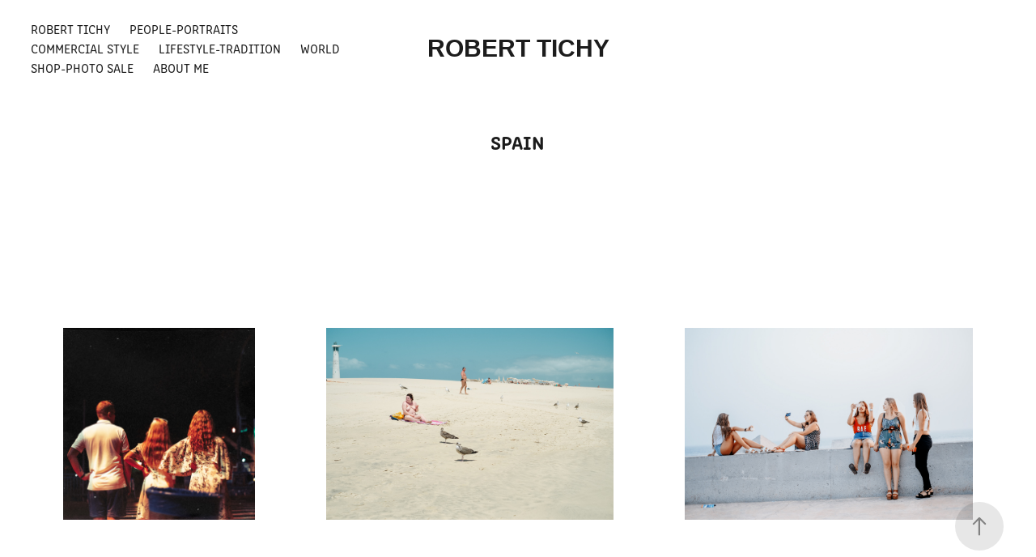

--- FILE ---
content_type: text/html; charset=utf-8
request_url: https://roberttichy.cz/spain
body_size: 15948
content:
<!DOCTYPE HTML>
<html lang="en-US">
<head>
  <meta charset="UTF-8" />
  <meta name="viewport" content="width=device-width, initial-scale=1" />
      <meta name="description"  content="Ivan Kral,Portrait,portret,reklama,Robert Tichy" />
      <meta name="twitter:card"  content="summary_large_image" />
      <meta name="twitter:site"  content="@AdobePortfolio" />
      <meta  property="og:title" content="Robert Tichý - Spain" />
      <meta  property="og:description" content="Ivan Kral,Portrait,portret,reklama,Robert Tichy" />
      <meta  property="og:image" content="https://cdn.myportfolio.com/f8b45c5b-e74f-42f9-b242-2cd2a42f50cd/ca6ef578-7cbf-4208-b277-ef915af16275_car_3x4.jpg?h=88a1d93193c8aa0dd86236153f158f9e" />
        <link rel="icon" href="https://cdn.myportfolio.com/f8b45c5b-e74f-42f9-b242-2cd2a42f50cd/a55ca1a8-abf3-4d3c-8561-e5167763a68c_carw_1x1x32.jpg?h=a762ebee2ed77767de065f7e35cac9e7" />
      <link rel="stylesheet" href="/dist/css/main.css" type="text/css" />
      <link rel="stylesheet" href="https://cdn.myportfolio.com/f8b45c5b-e74f-42f9-b242-2cd2a42f50cd/f283a3e41a4eb23a863c14c78a4161f21760081224.css?h=1c12381b9e45ffed751b22d69ad666f6" type="text/css" />
    <link rel="canonical" href="https://roberttichy.cz/spain" />
      <title>Robert Tichý - Spain</title>
    <script type="text/javascript" src="//use.typekit.net/ik/[base64].js?cb=35f77bfb8b50944859ea3d3804e7194e7a3173fb" async onload="
    try {
      window.Typekit.load();
    } catch (e) {
      console.warn('Typekit not loaded.');
    }
    "></script>
</head>
  <body class="transition-enabled">  <div class='page-background-video page-background-video-with-panel'>
  </div>
  <div class="js-responsive-nav">
    <div class="responsive-nav has-social">
      <div class="close-responsive-click-area js-close-responsive-nav">
        <div class="close-responsive-button"></div>
      </div>
          <nav class="nav-container" data-hover-hint="nav" data-hover-hint-placement="bottom-start">
      <div class="page-title">
        <a href="/intro" >Robert Tichy</a>
      </div>
                <div class="gallery-title"><a href="/portrait" >People-Portraits</a></div>
                <div class="gallery-title"><a href="/commercial-style" >Commercial Style</a></div>
                <div class="gallery-title"><a href="/lifestyle" >Lifestyle-Tradition</a></div>
                <div class="gallery-title"><a href="/work" >World</a></div>
                <div class="gallery-title"><a href="/my-shop" >Shop-Photo Sale</a></div>
                <div class="gallery-title"><a href="/about-my" >About Me</a></div>
          </nav>
        <div class="social pf-nav-social" data-context="theme.nav" data-hover-hint="navSocialIcons" data-hover-hint-placement="bottom-start">
          <ul>
          </ul>
        </div>
    </div>
  </div>
    <header class="site-header js-site-header " data-context="theme.nav" data-hover-hint="nav" data-hover-hint-placement="top-start">
        <nav class="nav-container" data-hover-hint="nav" data-hover-hint-placement="bottom-start">
      <div class="page-title">
        <a href="/intro" >Robert Tichy</a>
      </div>
                <div class="gallery-title"><a href="/portrait" >People-Portraits</a></div>
                <div class="gallery-title"><a href="/commercial-style" >Commercial Style</a></div>
                <div class="gallery-title"><a href="/lifestyle" >Lifestyle-Tradition</a></div>
                <div class="gallery-title"><a href="/work" >World</a></div>
                <div class="gallery-title"><a href="/my-shop" >Shop-Photo Sale</a></div>
                <div class="gallery-title"><a href="/about-my" >About Me</a></div>
        </nav>
        <div class="logo-wrap" data-context="theme.logo.header" data-hover-hint="logo" data-hover-hint-placement="bottom-start">
          <div class="logo e2e-site-logo-text logo-text  ">
              <a href="/intro" class="preserve-whitespace">ROBERT TICHY</a>

          </div>
        </div>
        <div class="social pf-nav-social" data-context="theme.nav" data-hover-hint="navSocialIcons" data-hover-hint-placement="bottom-start">
          <ul>
          </ul>
        </div>
        <div class="hamburger-click-area js-hamburger">
          <div class="hamburger">
            <i></i>
            <i></i>
            <i></i>
          </div>
        </div>
    </header>
    <div class="header-placeholder"></div>
  <div class="site-wrap cfix js-site-wrap">
    <div class="site-container">
      <div class="site-content e2e-site-content">
        <main>
  <div class="page-container" data-context="page.page.container" data-hover-hint="pageContainer">
    <section class="page standard-modules">
        <header class="page-header content" data-context="pages" data-identity="id:p602923e9583ec22e5351e2aaf8a9574295cba5acef775cb4ec85a" data-hover-hint="pageHeader" data-hover-hint-id="p602923e9583ec22e5351e2aaf8a9574295cba5acef775cb4ec85a">
            <h1 class="title preserve-whitespace e2e-site-logo-text">Spain</h1>
            <p class="description"></p>
        </header>
      <div class="page-content js-page-content" data-context="pages" data-identity="id:p602923e9583ec22e5351e2aaf8a9574295cba5acef775cb4ec85a">
        <div id="project-canvas" class="js-project-modules modules content">
          <div id="project-modules">
              
              
              
              
              
              
              
              <div class="project-module module media_collection project-module-media_collection" data-id="m620144e723c245f97038e3904f6ac6d9d65f841c931935b86d4cb"  style="padding-top: px;
padding-bottom: px;
">
  <div class="grid--main js-grid-main" data-grid-max-images="
      3
  ">
    <div class="grid__item-container js-grid-item-container" data-flex-grow="260" style="width:260px; flex-grow:260;" data-width="1920" data-height="1920">
      <script type="text/html" class="js-lightbox-slide-content">
        <div class="grid__image-wrapper">
          <img src="https://cdn.myportfolio.com/f8b45c5b-e74f-42f9-b242-2cd2a42f50cd/5f518b49-f4f3-43c1-a914-44e1cb2aa77b_rw_1920.jpg?h=38d8d85804c8dbe9706fc473f772e49a" srcset="https://cdn.myportfolio.com/f8b45c5b-e74f-42f9-b242-2cd2a42f50cd/5f518b49-f4f3-43c1-a914-44e1cb2aa77b_rw_600.jpg?h=e8ccec2f9c1043d6fe8faf2fc4aa03fb 600w,https://cdn.myportfolio.com/f8b45c5b-e74f-42f9-b242-2cd2a42f50cd/5f518b49-f4f3-43c1-a914-44e1cb2aa77b_rw_1200.jpg?h=a0241c6c2035d69c583ac86251c1985d 1200w,https://cdn.myportfolio.com/f8b45c5b-e74f-42f9-b242-2cd2a42f50cd/5f518b49-f4f3-43c1-a914-44e1cb2aa77b_rw_1920.jpg?h=38d8d85804c8dbe9706fc473f772e49a 1920w,"  sizes="(max-width: 1920px) 100vw, 1920px">
        <div>
      </script>
      <img
        class="grid__item-image js-grid__item-image grid__item-image-lazy js-lazy"
        src="[data-uri]"
        
        data-src="https://cdn.myportfolio.com/f8b45c5b-e74f-42f9-b242-2cd2a42f50cd/5f518b49-f4f3-43c1-a914-44e1cb2aa77b_rw_1920.jpg?h=38d8d85804c8dbe9706fc473f772e49a"
        data-srcset="https://cdn.myportfolio.com/f8b45c5b-e74f-42f9-b242-2cd2a42f50cd/5f518b49-f4f3-43c1-a914-44e1cb2aa77b_rw_600.jpg?h=e8ccec2f9c1043d6fe8faf2fc4aa03fb 600w,https://cdn.myportfolio.com/f8b45c5b-e74f-42f9-b242-2cd2a42f50cd/5f518b49-f4f3-43c1-a914-44e1cb2aa77b_rw_1200.jpg?h=a0241c6c2035d69c583ac86251c1985d 1200w,https://cdn.myportfolio.com/f8b45c5b-e74f-42f9-b242-2cd2a42f50cd/5f518b49-f4f3-43c1-a914-44e1cb2aa77b_rw_1920.jpg?h=38d8d85804c8dbe9706fc473f772e49a 1920w,"
      >
      <span class="grid__item-filler" style="padding-bottom:100%;"></span>
    </div>
    <div class="grid__item-container js-grid-item-container" data-flex-grow="389.92039191672" style="width:389.92039191672px; flex-grow:389.92039191672;" data-width="1920" data-height="1280">
      <script type="text/html" class="js-lightbox-slide-content">
        <div class="grid__image-wrapper">
          <img src="https://cdn.myportfolio.com/f8b45c5b-e74f-42f9-b242-2cd2a42f50cd/57449193-e0fe-4fd5-9cf9-f2b59e90f5c5_rw_1920.jpg?h=a9d37bbd308a2a23fec88cb9f463bfbe" srcset="https://cdn.myportfolio.com/f8b45c5b-e74f-42f9-b242-2cd2a42f50cd/57449193-e0fe-4fd5-9cf9-f2b59e90f5c5_rw_600.jpg?h=2d18b0306f685d0401c29303cca605d9 600w,https://cdn.myportfolio.com/f8b45c5b-e74f-42f9-b242-2cd2a42f50cd/57449193-e0fe-4fd5-9cf9-f2b59e90f5c5_rw_1200.jpg?h=d7aaddeb2750c036ffe9f3238644f8e7 1200w,https://cdn.myportfolio.com/f8b45c5b-e74f-42f9-b242-2cd2a42f50cd/57449193-e0fe-4fd5-9cf9-f2b59e90f5c5_rw_1920.jpg?h=a9d37bbd308a2a23fec88cb9f463bfbe 1920w,"  sizes="(max-width: 1920px) 100vw, 1920px">
        <div>
      </script>
      <img
        class="grid__item-image js-grid__item-image grid__item-image-lazy js-lazy"
        src="[data-uri]"
        
        data-src="https://cdn.myportfolio.com/f8b45c5b-e74f-42f9-b242-2cd2a42f50cd/57449193-e0fe-4fd5-9cf9-f2b59e90f5c5_rw_1920.jpg?h=a9d37bbd308a2a23fec88cb9f463bfbe"
        data-srcset="https://cdn.myportfolio.com/f8b45c5b-e74f-42f9-b242-2cd2a42f50cd/57449193-e0fe-4fd5-9cf9-f2b59e90f5c5_rw_600.jpg?h=2d18b0306f685d0401c29303cca605d9 600w,https://cdn.myportfolio.com/f8b45c5b-e74f-42f9-b242-2cd2a42f50cd/57449193-e0fe-4fd5-9cf9-f2b59e90f5c5_rw_1200.jpg?h=d7aaddeb2750c036ffe9f3238644f8e7 1200w,https://cdn.myportfolio.com/f8b45c5b-e74f-42f9-b242-2cd2a42f50cd/57449193-e0fe-4fd5-9cf9-f2b59e90f5c5_rw_1920.jpg?h=a9d37bbd308a2a23fec88cb9f463bfbe 1920w,"
      >
      <span class="grid__item-filler" style="padding-bottom:66.680277664353%;"></span>
    </div>
    <div class="grid__item-container js-grid-item-container" data-flex-grow="389.92039191672" style="width:389.92039191672px; flex-grow:389.92039191672;" data-width="1920" data-height="1280">
      <script type="text/html" class="js-lightbox-slide-content">
        <div class="grid__image-wrapper">
          <img src="https://cdn.myportfolio.com/f8b45c5b-e74f-42f9-b242-2cd2a42f50cd/4f3bb144-91a4-4bb4-8287-26b3394ae497_rw_1920.jpg?h=5ea8a7587da07b4833c7453c5a61a4f8" srcset="https://cdn.myportfolio.com/f8b45c5b-e74f-42f9-b242-2cd2a42f50cd/4f3bb144-91a4-4bb4-8287-26b3394ae497_rw_600.jpg?h=f3753b919bbecd2b4208fc267bc35235 600w,https://cdn.myportfolio.com/f8b45c5b-e74f-42f9-b242-2cd2a42f50cd/4f3bb144-91a4-4bb4-8287-26b3394ae497_rw_1200.jpg?h=109f73ce358ee00336a55432051afd89 1200w,https://cdn.myportfolio.com/f8b45c5b-e74f-42f9-b242-2cd2a42f50cd/4f3bb144-91a4-4bb4-8287-26b3394ae497_rw_1920.jpg?h=5ea8a7587da07b4833c7453c5a61a4f8 1920w,"  sizes="(max-width: 1920px) 100vw, 1920px">
        <div>
      </script>
      <img
        class="grid__item-image js-grid__item-image grid__item-image-lazy js-lazy"
        src="[data-uri]"
        
        data-src="https://cdn.myportfolio.com/f8b45c5b-e74f-42f9-b242-2cd2a42f50cd/4f3bb144-91a4-4bb4-8287-26b3394ae497_rw_1920.jpg?h=5ea8a7587da07b4833c7453c5a61a4f8"
        data-srcset="https://cdn.myportfolio.com/f8b45c5b-e74f-42f9-b242-2cd2a42f50cd/4f3bb144-91a4-4bb4-8287-26b3394ae497_rw_600.jpg?h=f3753b919bbecd2b4208fc267bc35235 600w,https://cdn.myportfolio.com/f8b45c5b-e74f-42f9-b242-2cd2a42f50cd/4f3bb144-91a4-4bb4-8287-26b3394ae497_rw_1200.jpg?h=109f73ce358ee00336a55432051afd89 1200w,https://cdn.myportfolio.com/f8b45c5b-e74f-42f9-b242-2cd2a42f50cd/4f3bb144-91a4-4bb4-8287-26b3394ae497_rw_1920.jpg?h=5ea8a7587da07b4833c7453c5a61a4f8 1920w,"
      >
      <span class="grid__item-filler" style="padding-bottom:66.680277664353%;"></span>
    </div>
    <div class="grid__item-container js-grid-item-container" data-flex-grow="195.0281507146" style="width:195.0281507146px; flex-grow:195.0281507146;" data-width="1732" data-height="2309">
      <script type="text/html" class="js-lightbox-slide-content">
        <div class="grid__image-wrapper">
          <img src="https://cdn.myportfolio.com/f8b45c5b-e74f-42f9-b242-2cd2a42f50cd/75d7885a-ccd4-44d8-a02b-1549273215ca_rw_1920.jpg?h=9ad500e24736f9866cf49e80db204904" srcset="https://cdn.myportfolio.com/f8b45c5b-e74f-42f9-b242-2cd2a42f50cd/75d7885a-ccd4-44d8-a02b-1549273215ca_rw_600.jpg?h=056d7847e2ae7586de817184bcbfc432 600w,https://cdn.myportfolio.com/f8b45c5b-e74f-42f9-b242-2cd2a42f50cd/75d7885a-ccd4-44d8-a02b-1549273215ca_rw_1200.jpg?h=70f838c3a4b254615c4eadd721a52439 1200w,https://cdn.myportfolio.com/f8b45c5b-e74f-42f9-b242-2cd2a42f50cd/75d7885a-ccd4-44d8-a02b-1549273215ca_rw_1920.jpg?h=9ad500e24736f9866cf49e80db204904 1732w,"  sizes="(max-width: 1732px) 100vw, 1732px">
        <div>
      </script>
      <img
        class="grid__item-image js-grid__item-image grid__item-image-lazy js-lazy"
        src="[data-uri]"
        
        data-src="https://cdn.myportfolio.com/f8b45c5b-e74f-42f9-b242-2cd2a42f50cd/75d7885a-ccd4-44d8-a02b-1549273215ca_rw_1920.jpg?h=9ad500e24736f9866cf49e80db204904"
        data-srcset="https://cdn.myportfolio.com/f8b45c5b-e74f-42f9-b242-2cd2a42f50cd/75d7885a-ccd4-44d8-a02b-1549273215ca_rw_600.jpg?h=056d7847e2ae7586de817184bcbfc432 600w,https://cdn.myportfolio.com/f8b45c5b-e74f-42f9-b242-2cd2a42f50cd/75d7885a-ccd4-44d8-a02b-1549273215ca_rw_1200.jpg?h=70f838c3a4b254615c4eadd721a52439 1200w,https://cdn.myportfolio.com/f8b45c5b-e74f-42f9-b242-2cd2a42f50cd/75d7885a-ccd4-44d8-a02b-1549273215ca_rw_1920.jpg?h=9ad500e24736f9866cf49e80db204904 1732w,"
      >
      <span class="grid__item-filler" style="padding-bottom:133.31408775982%;"></span>
    </div>
    <div class="grid__item-container js-grid-item-container" data-flex-grow="173.36872192732" style="width:173.36872192732px; flex-grow:173.36872192732;" data-width="1633" data-height="2449">
      <script type="text/html" class="js-lightbox-slide-content">
        <div class="grid__image-wrapper">
          <img src="https://cdn.myportfolio.com/f8b45c5b-e74f-42f9-b242-2cd2a42f50cd/fe3cad1d-294b-4967-a9db-0c3415d8c8fd_rw_1920.jpg?h=a277859a2319cb8eea54ca520380e6be" srcset="https://cdn.myportfolio.com/f8b45c5b-e74f-42f9-b242-2cd2a42f50cd/fe3cad1d-294b-4967-a9db-0c3415d8c8fd_rw_600.jpg?h=6ea36b76b0cbc3536a41328639e2c2d5 600w,https://cdn.myportfolio.com/f8b45c5b-e74f-42f9-b242-2cd2a42f50cd/fe3cad1d-294b-4967-a9db-0c3415d8c8fd_rw_1200.jpg?h=7fa894ac1db78ca60586eef70d051400 1200w,https://cdn.myportfolio.com/f8b45c5b-e74f-42f9-b242-2cd2a42f50cd/fe3cad1d-294b-4967-a9db-0c3415d8c8fd_rw_1920.jpg?h=a277859a2319cb8eea54ca520380e6be 1633w,"  sizes="(max-width: 1633px) 100vw, 1633px">
        <div>
      </script>
      <img
        class="grid__item-image js-grid__item-image grid__item-image-lazy js-lazy"
        src="[data-uri]"
        
        data-src="https://cdn.myportfolio.com/f8b45c5b-e74f-42f9-b242-2cd2a42f50cd/fe3cad1d-294b-4967-a9db-0c3415d8c8fd_rw_1920.jpg?h=a277859a2319cb8eea54ca520380e6be"
        data-srcset="https://cdn.myportfolio.com/f8b45c5b-e74f-42f9-b242-2cd2a42f50cd/fe3cad1d-294b-4967-a9db-0c3415d8c8fd_rw_600.jpg?h=6ea36b76b0cbc3536a41328639e2c2d5 600w,https://cdn.myportfolio.com/f8b45c5b-e74f-42f9-b242-2cd2a42f50cd/fe3cad1d-294b-4967-a9db-0c3415d8c8fd_rw_1200.jpg?h=7fa894ac1db78ca60586eef70d051400 1200w,https://cdn.myportfolio.com/f8b45c5b-e74f-42f9-b242-2cd2a42f50cd/fe3cad1d-294b-4967-a9db-0c3415d8c8fd_rw_1920.jpg?h=a277859a2319cb8eea54ca520380e6be 1633w,"
      >
      <span class="grid__item-filler" style="padding-bottom:149.96938150643%;"></span>
    </div>
    <div class="grid__item-container js-grid-item-container" data-flex-grow="346.61662817552" style="width:346.61662817552px; flex-grow:346.61662817552;" data-width="1920" data-height="1440">
      <script type="text/html" class="js-lightbox-slide-content">
        <div class="grid__image-wrapper">
          <img src="https://cdn.myportfolio.com/f8b45c5b-e74f-42f9-b242-2cd2a42f50cd/bab5fb7b-b6c2-4a76-8871-168fbb85a0f0_rw_1920.jpg?h=24f36c7e979a692bffb7c1fd006cbbf2" srcset="https://cdn.myportfolio.com/f8b45c5b-e74f-42f9-b242-2cd2a42f50cd/bab5fb7b-b6c2-4a76-8871-168fbb85a0f0_rw_600.jpg?h=7394517329b8fc56ef726cadc96edf06 600w,https://cdn.myportfolio.com/f8b45c5b-e74f-42f9-b242-2cd2a42f50cd/bab5fb7b-b6c2-4a76-8871-168fbb85a0f0_rw_1200.jpg?h=09ffd5d23bad3d49467897e0666495a5 1200w,https://cdn.myportfolio.com/f8b45c5b-e74f-42f9-b242-2cd2a42f50cd/bab5fb7b-b6c2-4a76-8871-168fbb85a0f0_rw_1920.jpg?h=24f36c7e979a692bffb7c1fd006cbbf2 1920w,"  sizes="(max-width: 1920px) 100vw, 1920px">
        <div>
      </script>
      <img
        class="grid__item-image js-grid__item-image grid__item-image-lazy js-lazy"
        src="[data-uri]"
        
        data-src="https://cdn.myportfolio.com/f8b45c5b-e74f-42f9-b242-2cd2a42f50cd/bab5fb7b-b6c2-4a76-8871-168fbb85a0f0_rw_1920.jpg?h=24f36c7e979a692bffb7c1fd006cbbf2"
        data-srcset="https://cdn.myportfolio.com/f8b45c5b-e74f-42f9-b242-2cd2a42f50cd/bab5fb7b-b6c2-4a76-8871-168fbb85a0f0_rw_600.jpg?h=7394517329b8fc56ef726cadc96edf06 600w,https://cdn.myportfolio.com/f8b45c5b-e74f-42f9-b242-2cd2a42f50cd/bab5fb7b-b6c2-4a76-8871-168fbb85a0f0_rw_1200.jpg?h=09ffd5d23bad3d49467897e0666495a5 1200w,https://cdn.myportfolio.com/f8b45c5b-e74f-42f9-b242-2cd2a42f50cd/bab5fb7b-b6c2-4a76-8871-168fbb85a0f0_rw_1920.jpg?h=24f36c7e979a692bffb7c1fd006cbbf2 1920w,"
      >
      <span class="grid__item-filler" style="padding-bottom:75.010827197921%;"></span>
    </div>
    <div class="grid__item-container js-grid-item-container" data-flex-grow="389.92039191672" style="width:389.92039191672px; flex-grow:389.92039191672;" data-width="1920" data-height="1280">
      <script type="text/html" class="js-lightbox-slide-content">
        <div class="grid__image-wrapper">
          <img src="https://cdn.myportfolio.com/f8b45c5b-e74f-42f9-b242-2cd2a42f50cd/d4594699-ccba-4f4c-bbf4-c42190e16663_rw_1920.jpg?h=b8ad4964ce4ae17f0fbc4ebfd9a2ab00" srcset="https://cdn.myportfolio.com/f8b45c5b-e74f-42f9-b242-2cd2a42f50cd/d4594699-ccba-4f4c-bbf4-c42190e16663_rw_600.jpg?h=1bad1e9cd01c3dbdf12e15b857372ea1 600w,https://cdn.myportfolio.com/f8b45c5b-e74f-42f9-b242-2cd2a42f50cd/d4594699-ccba-4f4c-bbf4-c42190e16663_rw_1200.jpg?h=6b1f85b532a7e49983174ac1a11f3b38 1200w,https://cdn.myportfolio.com/f8b45c5b-e74f-42f9-b242-2cd2a42f50cd/d4594699-ccba-4f4c-bbf4-c42190e16663_rw_1920.jpg?h=b8ad4964ce4ae17f0fbc4ebfd9a2ab00 1920w,"  sizes="(max-width: 1920px) 100vw, 1920px">
        <div>
      </script>
      <img
        class="grid__item-image js-grid__item-image grid__item-image-lazy js-lazy"
        src="[data-uri]"
        
        data-src="https://cdn.myportfolio.com/f8b45c5b-e74f-42f9-b242-2cd2a42f50cd/d4594699-ccba-4f4c-bbf4-c42190e16663_rw_1920.jpg?h=b8ad4964ce4ae17f0fbc4ebfd9a2ab00"
        data-srcset="https://cdn.myportfolio.com/f8b45c5b-e74f-42f9-b242-2cd2a42f50cd/d4594699-ccba-4f4c-bbf4-c42190e16663_rw_600.jpg?h=1bad1e9cd01c3dbdf12e15b857372ea1 600w,https://cdn.myportfolio.com/f8b45c5b-e74f-42f9-b242-2cd2a42f50cd/d4594699-ccba-4f4c-bbf4-c42190e16663_rw_1200.jpg?h=6b1f85b532a7e49983174ac1a11f3b38 1200w,https://cdn.myportfolio.com/f8b45c5b-e74f-42f9-b242-2cd2a42f50cd/d4594699-ccba-4f4c-bbf4-c42190e16663_rw_1920.jpg?h=b8ad4964ce4ae17f0fbc4ebfd9a2ab00 1920w,"
      >
      <span class="grid__item-filler" style="padding-bottom:66.680277664353%;"></span>
    </div>
    <div class="grid__item-container js-grid-item-container" data-flex-grow="389.92039191672" style="width:389.92039191672px; flex-grow:389.92039191672;" data-width="1920" data-height="1280">
      <script type="text/html" class="js-lightbox-slide-content">
        <div class="grid__image-wrapper">
          <img src="https://cdn.myportfolio.com/f8b45c5b-e74f-42f9-b242-2cd2a42f50cd/1622fa66-0c3f-4502-a494-2a683326b3d6_rw_1920.jpg?h=2828ff6aca1221035bc81743cccc2854" srcset="https://cdn.myportfolio.com/f8b45c5b-e74f-42f9-b242-2cd2a42f50cd/1622fa66-0c3f-4502-a494-2a683326b3d6_rw_600.jpg?h=9b5ede6200f53eca5939fce78eaf952f 600w,https://cdn.myportfolio.com/f8b45c5b-e74f-42f9-b242-2cd2a42f50cd/1622fa66-0c3f-4502-a494-2a683326b3d6_rw_1200.jpg?h=9ca69d3c60a89d75494b2ef27692342e 1200w,https://cdn.myportfolio.com/f8b45c5b-e74f-42f9-b242-2cd2a42f50cd/1622fa66-0c3f-4502-a494-2a683326b3d6_rw_1920.jpg?h=2828ff6aca1221035bc81743cccc2854 1920w,"  sizes="(max-width: 1920px) 100vw, 1920px">
        <div>
      </script>
      <img
        class="grid__item-image js-grid__item-image grid__item-image-lazy js-lazy"
        src="[data-uri]"
        
        data-src="https://cdn.myportfolio.com/f8b45c5b-e74f-42f9-b242-2cd2a42f50cd/1622fa66-0c3f-4502-a494-2a683326b3d6_rw_1920.jpg?h=2828ff6aca1221035bc81743cccc2854"
        data-srcset="https://cdn.myportfolio.com/f8b45c5b-e74f-42f9-b242-2cd2a42f50cd/1622fa66-0c3f-4502-a494-2a683326b3d6_rw_600.jpg?h=9b5ede6200f53eca5939fce78eaf952f 600w,https://cdn.myportfolio.com/f8b45c5b-e74f-42f9-b242-2cd2a42f50cd/1622fa66-0c3f-4502-a494-2a683326b3d6_rw_1200.jpg?h=9ca69d3c60a89d75494b2ef27692342e 1200w,https://cdn.myportfolio.com/f8b45c5b-e74f-42f9-b242-2cd2a42f50cd/1622fa66-0c3f-4502-a494-2a683326b3d6_rw_1920.jpg?h=2828ff6aca1221035bc81743cccc2854 1920w,"
      >
      <span class="grid__item-filler" style="padding-bottom:66.680277664353%;"></span>
    </div>
    <div class="grid__item-container js-grid-item-container" data-flex-grow="389.92039191672" style="width:389.92039191672px; flex-grow:389.92039191672;" data-width="1920" data-height="1280">
      <script type="text/html" class="js-lightbox-slide-content">
        <div class="grid__image-wrapper">
          <img src="https://cdn.myportfolio.com/f8b45c5b-e74f-42f9-b242-2cd2a42f50cd/97c004dc-ffff-4b0c-bf55-c71f1affffe7_rw_1920.jpg?h=f6f7ad0c053e3177f0be9a51e1383f48" srcset="https://cdn.myportfolio.com/f8b45c5b-e74f-42f9-b242-2cd2a42f50cd/97c004dc-ffff-4b0c-bf55-c71f1affffe7_rw_600.jpg?h=260c0b2afbda7c60aade36e9b86eb81b 600w,https://cdn.myportfolio.com/f8b45c5b-e74f-42f9-b242-2cd2a42f50cd/97c004dc-ffff-4b0c-bf55-c71f1affffe7_rw_1200.jpg?h=c0ae74bb89d01c358ded74dd255c9408 1200w,https://cdn.myportfolio.com/f8b45c5b-e74f-42f9-b242-2cd2a42f50cd/97c004dc-ffff-4b0c-bf55-c71f1affffe7_rw_1920.jpg?h=f6f7ad0c053e3177f0be9a51e1383f48 1920w,"  sizes="(max-width: 1920px) 100vw, 1920px">
        <div>
      </script>
      <img
        class="grid__item-image js-grid__item-image grid__item-image-lazy js-lazy"
        src="[data-uri]"
        
        data-src="https://cdn.myportfolio.com/f8b45c5b-e74f-42f9-b242-2cd2a42f50cd/97c004dc-ffff-4b0c-bf55-c71f1affffe7_rw_1920.jpg?h=f6f7ad0c053e3177f0be9a51e1383f48"
        data-srcset="https://cdn.myportfolio.com/f8b45c5b-e74f-42f9-b242-2cd2a42f50cd/97c004dc-ffff-4b0c-bf55-c71f1affffe7_rw_600.jpg?h=260c0b2afbda7c60aade36e9b86eb81b 600w,https://cdn.myportfolio.com/f8b45c5b-e74f-42f9-b242-2cd2a42f50cd/97c004dc-ffff-4b0c-bf55-c71f1affffe7_rw_1200.jpg?h=c0ae74bb89d01c358ded74dd255c9408 1200w,https://cdn.myportfolio.com/f8b45c5b-e74f-42f9-b242-2cd2a42f50cd/97c004dc-ffff-4b0c-bf55-c71f1affffe7_rw_1920.jpg?h=f6f7ad0c053e3177f0be9a51e1383f48 1920w,"
      >
      <span class="grid__item-filler" style="padding-bottom:66.680277664353%;"></span>
    </div>
    <div class="grid__item-container js-grid-item-container" data-flex-grow="389.92039191672" style="width:389.92039191672px; flex-grow:389.92039191672;" data-width="1920" data-height="1280">
      <script type="text/html" class="js-lightbox-slide-content">
        <div class="grid__image-wrapper">
          <img src="https://cdn.myportfolio.com/f8b45c5b-e74f-42f9-b242-2cd2a42f50cd/e11c449b-5a9d-467a-b61f-45ff9ce1b5f6_rw_1920.jpg?h=5bd74dc95e5cf95ece16659c5dea8e74" srcset="https://cdn.myportfolio.com/f8b45c5b-e74f-42f9-b242-2cd2a42f50cd/e11c449b-5a9d-467a-b61f-45ff9ce1b5f6_rw_600.jpg?h=a5bfb95e11b24478cc299d0316783c5d 600w,https://cdn.myportfolio.com/f8b45c5b-e74f-42f9-b242-2cd2a42f50cd/e11c449b-5a9d-467a-b61f-45ff9ce1b5f6_rw_1200.jpg?h=5b5988589ba188643e12a25049c72495 1200w,https://cdn.myportfolio.com/f8b45c5b-e74f-42f9-b242-2cd2a42f50cd/e11c449b-5a9d-467a-b61f-45ff9ce1b5f6_rw_1920.jpg?h=5bd74dc95e5cf95ece16659c5dea8e74 1920w,"  sizes="(max-width: 1920px) 100vw, 1920px">
        <div>
      </script>
      <img
        class="grid__item-image js-grid__item-image grid__item-image-lazy js-lazy"
        src="[data-uri]"
        
        data-src="https://cdn.myportfolio.com/f8b45c5b-e74f-42f9-b242-2cd2a42f50cd/e11c449b-5a9d-467a-b61f-45ff9ce1b5f6_rw_1920.jpg?h=5bd74dc95e5cf95ece16659c5dea8e74"
        data-srcset="https://cdn.myportfolio.com/f8b45c5b-e74f-42f9-b242-2cd2a42f50cd/e11c449b-5a9d-467a-b61f-45ff9ce1b5f6_rw_600.jpg?h=a5bfb95e11b24478cc299d0316783c5d 600w,https://cdn.myportfolio.com/f8b45c5b-e74f-42f9-b242-2cd2a42f50cd/e11c449b-5a9d-467a-b61f-45ff9ce1b5f6_rw_1200.jpg?h=5b5988589ba188643e12a25049c72495 1200w,https://cdn.myportfolio.com/f8b45c5b-e74f-42f9-b242-2cd2a42f50cd/e11c449b-5a9d-467a-b61f-45ff9ce1b5f6_rw_1920.jpg?h=5bd74dc95e5cf95ece16659c5dea8e74 1920w,"
      >
      <span class="grid__item-filler" style="padding-bottom:66.680277664353%;"></span>
    </div>
    <div class="grid__item-container js-grid-item-container" data-flex-grow="260" style="width:260px; flex-grow:260;" data-width="1920" data-height="1920">
      <script type="text/html" class="js-lightbox-slide-content">
        <div class="grid__image-wrapper">
          <img src="https://cdn.myportfolio.com/f8b45c5b-e74f-42f9-b242-2cd2a42f50cd/2b87e48a-e3da-47af-b21f-a23691be5345_rw_1920.jpg?h=618776fbaefff698b748b77c855ef28e" srcset="https://cdn.myportfolio.com/f8b45c5b-e74f-42f9-b242-2cd2a42f50cd/2b87e48a-e3da-47af-b21f-a23691be5345_rw_600.jpg?h=b1c517324f4f6a89331432811a3d3f3d 600w,https://cdn.myportfolio.com/f8b45c5b-e74f-42f9-b242-2cd2a42f50cd/2b87e48a-e3da-47af-b21f-a23691be5345_rw_1200.jpg?h=807090c074ebc31108b565b40c80f5a2 1200w,https://cdn.myportfolio.com/f8b45c5b-e74f-42f9-b242-2cd2a42f50cd/2b87e48a-e3da-47af-b21f-a23691be5345_rw_1920.jpg?h=618776fbaefff698b748b77c855ef28e 1920w,"  sizes="(max-width: 1920px) 100vw, 1920px">
        <div>
      </script>
      <img
        class="grid__item-image js-grid__item-image grid__item-image-lazy js-lazy"
        src="[data-uri]"
        
        data-src="https://cdn.myportfolio.com/f8b45c5b-e74f-42f9-b242-2cd2a42f50cd/2b87e48a-e3da-47af-b21f-a23691be5345_rw_1920.jpg?h=618776fbaefff698b748b77c855ef28e"
        data-srcset="https://cdn.myportfolio.com/f8b45c5b-e74f-42f9-b242-2cd2a42f50cd/2b87e48a-e3da-47af-b21f-a23691be5345_rw_600.jpg?h=b1c517324f4f6a89331432811a3d3f3d 600w,https://cdn.myportfolio.com/f8b45c5b-e74f-42f9-b242-2cd2a42f50cd/2b87e48a-e3da-47af-b21f-a23691be5345_rw_1200.jpg?h=807090c074ebc31108b565b40c80f5a2 1200w,https://cdn.myportfolio.com/f8b45c5b-e74f-42f9-b242-2cd2a42f50cd/2b87e48a-e3da-47af-b21f-a23691be5345_rw_1920.jpg?h=618776fbaefff698b748b77c855ef28e 1920w,"
      >
      <span class="grid__item-filler" style="padding-bottom:100%;"></span>
    </div>
    <div class="grid__item-container js-grid-item-container" data-flex-grow="173.36872192732" style="width:173.36872192732px; flex-grow:173.36872192732;" data-width="1633" data-height="2449">
      <script type="text/html" class="js-lightbox-slide-content">
        <div class="grid__image-wrapper">
          <img src="https://cdn.myportfolio.com/f8b45c5b-e74f-42f9-b242-2cd2a42f50cd/ff8ceb2a-92c9-43e1-8462-558fafae39c1_rw_1920.jpg?h=2d2642bf038a5ff9bb77e8d6b729227f" srcset="https://cdn.myportfolio.com/f8b45c5b-e74f-42f9-b242-2cd2a42f50cd/ff8ceb2a-92c9-43e1-8462-558fafae39c1_rw_600.jpg?h=db1ec10c907c8fe9a10da3a56281026f 600w,https://cdn.myportfolio.com/f8b45c5b-e74f-42f9-b242-2cd2a42f50cd/ff8ceb2a-92c9-43e1-8462-558fafae39c1_rw_1200.jpg?h=6d72305672f4730c35cc006f5b4bee7e 1200w,https://cdn.myportfolio.com/f8b45c5b-e74f-42f9-b242-2cd2a42f50cd/ff8ceb2a-92c9-43e1-8462-558fafae39c1_rw_1920.jpg?h=2d2642bf038a5ff9bb77e8d6b729227f 1633w,"  sizes="(max-width: 1633px) 100vw, 1633px">
        <div>
      </script>
      <img
        class="grid__item-image js-grid__item-image grid__item-image-lazy js-lazy"
        src="[data-uri]"
        
        data-src="https://cdn.myportfolio.com/f8b45c5b-e74f-42f9-b242-2cd2a42f50cd/ff8ceb2a-92c9-43e1-8462-558fafae39c1_rw_1920.jpg?h=2d2642bf038a5ff9bb77e8d6b729227f"
        data-srcset="https://cdn.myportfolio.com/f8b45c5b-e74f-42f9-b242-2cd2a42f50cd/ff8ceb2a-92c9-43e1-8462-558fafae39c1_rw_600.jpg?h=db1ec10c907c8fe9a10da3a56281026f 600w,https://cdn.myportfolio.com/f8b45c5b-e74f-42f9-b242-2cd2a42f50cd/ff8ceb2a-92c9-43e1-8462-558fafae39c1_rw_1200.jpg?h=6d72305672f4730c35cc006f5b4bee7e 1200w,https://cdn.myportfolio.com/f8b45c5b-e74f-42f9-b242-2cd2a42f50cd/ff8ceb2a-92c9-43e1-8462-558fafae39c1_rw_1920.jpg?h=2d2642bf038a5ff9bb77e8d6b729227f 1633w,"
      >
      <span class="grid__item-filler" style="padding-bottom:149.96938150643%;"></span>
    </div>
    <div class="grid__item-container js-grid-item-container" data-flex-grow="260" style="width:260px; flex-grow:260;" data-width="1920" data-height="1920">
      <script type="text/html" class="js-lightbox-slide-content">
        <div class="grid__image-wrapper">
          <img src="https://cdn.myportfolio.com/f8b45c5b-e74f-42f9-b242-2cd2a42f50cd/19948c24-dbad-4ef2-937a-bf079700016b_rw_1920.jpg?h=dd43f920f73814b3003a7711d511aa27" srcset="https://cdn.myportfolio.com/f8b45c5b-e74f-42f9-b242-2cd2a42f50cd/19948c24-dbad-4ef2-937a-bf079700016b_rw_600.jpg?h=8cfa8b2def6f5d010a3409b32dee2163 600w,https://cdn.myportfolio.com/f8b45c5b-e74f-42f9-b242-2cd2a42f50cd/19948c24-dbad-4ef2-937a-bf079700016b_rw_1200.jpg?h=59d0517458e44a17e19118d86a64efbb 1200w,https://cdn.myportfolio.com/f8b45c5b-e74f-42f9-b242-2cd2a42f50cd/19948c24-dbad-4ef2-937a-bf079700016b_rw_1920.jpg?h=dd43f920f73814b3003a7711d511aa27 1920w,"  sizes="(max-width: 1920px) 100vw, 1920px">
        <div>
      </script>
      <img
        class="grid__item-image js-grid__item-image grid__item-image-lazy js-lazy"
        src="[data-uri]"
        
        data-src="https://cdn.myportfolio.com/f8b45c5b-e74f-42f9-b242-2cd2a42f50cd/19948c24-dbad-4ef2-937a-bf079700016b_rw_1920.jpg?h=dd43f920f73814b3003a7711d511aa27"
        data-srcset="https://cdn.myportfolio.com/f8b45c5b-e74f-42f9-b242-2cd2a42f50cd/19948c24-dbad-4ef2-937a-bf079700016b_rw_600.jpg?h=8cfa8b2def6f5d010a3409b32dee2163 600w,https://cdn.myportfolio.com/f8b45c5b-e74f-42f9-b242-2cd2a42f50cd/19948c24-dbad-4ef2-937a-bf079700016b_rw_1200.jpg?h=59d0517458e44a17e19118d86a64efbb 1200w,https://cdn.myportfolio.com/f8b45c5b-e74f-42f9-b242-2cd2a42f50cd/19948c24-dbad-4ef2-937a-bf079700016b_rw_1920.jpg?h=dd43f920f73814b3003a7711d511aa27 1920w,"
      >
      <span class="grid__item-filler" style="padding-bottom:100%;"></span>
    </div>
    <div class="grid__item-container js-grid-item-container" data-flex-grow="389.92039191672" style="width:389.92039191672px; flex-grow:389.92039191672;" data-width="1920" data-height="1280">
      <script type="text/html" class="js-lightbox-slide-content">
        <div class="grid__image-wrapper">
          <img src="https://cdn.myportfolio.com/f8b45c5b-e74f-42f9-b242-2cd2a42f50cd/91ec286d-340d-43b2-afcf-6d00b3dbc777_rw_1920.jpg?h=63d992f2e17fe7d690e742fb2c941d77" srcset="https://cdn.myportfolio.com/f8b45c5b-e74f-42f9-b242-2cd2a42f50cd/91ec286d-340d-43b2-afcf-6d00b3dbc777_rw_600.jpg?h=992b76028be990ee8c44c98c1d147cb4 600w,https://cdn.myportfolio.com/f8b45c5b-e74f-42f9-b242-2cd2a42f50cd/91ec286d-340d-43b2-afcf-6d00b3dbc777_rw_1200.jpg?h=efa9c0e039e65c0ff693bc68c58e30d6 1200w,https://cdn.myportfolio.com/f8b45c5b-e74f-42f9-b242-2cd2a42f50cd/91ec286d-340d-43b2-afcf-6d00b3dbc777_rw_1920.jpg?h=63d992f2e17fe7d690e742fb2c941d77 1920w,"  sizes="(max-width: 1920px) 100vw, 1920px">
        <div>
      </script>
      <img
        class="grid__item-image js-grid__item-image grid__item-image-lazy js-lazy"
        src="[data-uri]"
        
        data-src="https://cdn.myportfolio.com/f8b45c5b-e74f-42f9-b242-2cd2a42f50cd/91ec286d-340d-43b2-afcf-6d00b3dbc777_rw_1920.jpg?h=63d992f2e17fe7d690e742fb2c941d77"
        data-srcset="https://cdn.myportfolio.com/f8b45c5b-e74f-42f9-b242-2cd2a42f50cd/91ec286d-340d-43b2-afcf-6d00b3dbc777_rw_600.jpg?h=992b76028be990ee8c44c98c1d147cb4 600w,https://cdn.myportfolio.com/f8b45c5b-e74f-42f9-b242-2cd2a42f50cd/91ec286d-340d-43b2-afcf-6d00b3dbc777_rw_1200.jpg?h=efa9c0e039e65c0ff693bc68c58e30d6 1200w,https://cdn.myportfolio.com/f8b45c5b-e74f-42f9-b242-2cd2a42f50cd/91ec286d-340d-43b2-afcf-6d00b3dbc777_rw_1920.jpg?h=63d992f2e17fe7d690e742fb2c941d77 1920w,"
      >
      <span class="grid__item-filler" style="padding-bottom:66.680277664353%;"></span>
    </div>
    <div class="grid__item-container js-grid-item-container" data-flex-grow="389.92039191672" style="width:389.92039191672px; flex-grow:389.92039191672;" data-width="1920" data-height="1280">
      <script type="text/html" class="js-lightbox-slide-content">
        <div class="grid__image-wrapper">
          <img src="https://cdn.myportfolio.com/f8b45c5b-e74f-42f9-b242-2cd2a42f50cd/e5acbd44-e5f7-4000-98d7-0a1cc5890f76_rw_1920.jpg?h=6427b391c8288cbee321a93078c09028" srcset="https://cdn.myportfolio.com/f8b45c5b-e74f-42f9-b242-2cd2a42f50cd/e5acbd44-e5f7-4000-98d7-0a1cc5890f76_rw_600.jpg?h=22bb312cbabff4e4be29dcaa7a20b1ee 600w,https://cdn.myportfolio.com/f8b45c5b-e74f-42f9-b242-2cd2a42f50cd/e5acbd44-e5f7-4000-98d7-0a1cc5890f76_rw_1200.jpg?h=71271fd282858e9535c9d98d9083d38b 1200w,https://cdn.myportfolio.com/f8b45c5b-e74f-42f9-b242-2cd2a42f50cd/e5acbd44-e5f7-4000-98d7-0a1cc5890f76_rw_1920.jpg?h=6427b391c8288cbee321a93078c09028 1920w,"  sizes="(max-width: 1920px) 100vw, 1920px">
        <div>
      </script>
      <img
        class="grid__item-image js-grid__item-image grid__item-image-lazy js-lazy"
        src="[data-uri]"
        
        data-src="https://cdn.myportfolio.com/f8b45c5b-e74f-42f9-b242-2cd2a42f50cd/e5acbd44-e5f7-4000-98d7-0a1cc5890f76_rw_1920.jpg?h=6427b391c8288cbee321a93078c09028"
        data-srcset="https://cdn.myportfolio.com/f8b45c5b-e74f-42f9-b242-2cd2a42f50cd/e5acbd44-e5f7-4000-98d7-0a1cc5890f76_rw_600.jpg?h=22bb312cbabff4e4be29dcaa7a20b1ee 600w,https://cdn.myportfolio.com/f8b45c5b-e74f-42f9-b242-2cd2a42f50cd/e5acbd44-e5f7-4000-98d7-0a1cc5890f76_rw_1200.jpg?h=71271fd282858e9535c9d98d9083d38b 1200w,https://cdn.myportfolio.com/f8b45c5b-e74f-42f9-b242-2cd2a42f50cd/e5acbd44-e5f7-4000-98d7-0a1cc5890f76_rw_1920.jpg?h=6427b391c8288cbee321a93078c09028 1920w,"
      >
      <span class="grid__item-filler" style="padding-bottom:66.680277664353%;"></span>
    </div>
    <div class="grid__item-container js-grid-item-container" data-flex-grow="389.92039191672" style="width:389.92039191672px; flex-grow:389.92039191672;" data-width="1920" data-height="1280">
      <script type="text/html" class="js-lightbox-slide-content">
        <div class="grid__image-wrapper">
          <img src="https://cdn.myportfolio.com/f8b45c5b-e74f-42f9-b242-2cd2a42f50cd/0380b7dd-cc89-4a4d-899a-37d3304c9490_rw_1920.jpg?h=346e4013f53d88af87aad0786800f631" srcset="https://cdn.myportfolio.com/f8b45c5b-e74f-42f9-b242-2cd2a42f50cd/0380b7dd-cc89-4a4d-899a-37d3304c9490_rw_600.jpg?h=5eb951bc6ed34e29e1fa35d938c5a3db 600w,https://cdn.myportfolio.com/f8b45c5b-e74f-42f9-b242-2cd2a42f50cd/0380b7dd-cc89-4a4d-899a-37d3304c9490_rw_1200.jpg?h=17980528fc8d7e6d7c4895fdef96ae2d 1200w,https://cdn.myportfolio.com/f8b45c5b-e74f-42f9-b242-2cd2a42f50cd/0380b7dd-cc89-4a4d-899a-37d3304c9490_rw_1920.jpg?h=346e4013f53d88af87aad0786800f631 1920w,"  sizes="(max-width: 1920px) 100vw, 1920px">
        <div>
      </script>
      <img
        class="grid__item-image js-grid__item-image grid__item-image-lazy js-lazy"
        src="[data-uri]"
        
        data-src="https://cdn.myportfolio.com/f8b45c5b-e74f-42f9-b242-2cd2a42f50cd/0380b7dd-cc89-4a4d-899a-37d3304c9490_rw_1920.jpg?h=346e4013f53d88af87aad0786800f631"
        data-srcset="https://cdn.myportfolio.com/f8b45c5b-e74f-42f9-b242-2cd2a42f50cd/0380b7dd-cc89-4a4d-899a-37d3304c9490_rw_600.jpg?h=5eb951bc6ed34e29e1fa35d938c5a3db 600w,https://cdn.myportfolio.com/f8b45c5b-e74f-42f9-b242-2cd2a42f50cd/0380b7dd-cc89-4a4d-899a-37d3304c9490_rw_1200.jpg?h=17980528fc8d7e6d7c4895fdef96ae2d 1200w,https://cdn.myportfolio.com/f8b45c5b-e74f-42f9-b242-2cd2a42f50cd/0380b7dd-cc89-4a4d-899a-37d3304c9490_rw_1920.jpg?h=346e4013f53d88af87aad0786800f631 1920w,"
      >
      <span class="grid__item-filler" style="padding-bottom:66.680277664353%;"></span>
    </div>
    <div class="grid__item-container js-grid-item-container" data-flex-grow="195.0281507146" style="width:195.0281507146px; flex-grow:195.0281507146;" data-width="1732" data-height="2309">
      <script type="text/html" class="js-lightbox-slide-content">
        <div class="grid__image-wrapper">
          <img src="https://cdn.myportfolio.com/f8b45c5b-e74f-42f9-b242-2cd2a42f50cd/aa3e138f-7892-4da5-b8d4-d4c8dcaf6cee_rw_1920.jpg?h=95814d5e10e3ae60aee394c7e98ed641" srcset="https://cdn.myportfolio.com/f8b45c5b-e74f-42f9-b242-2cd2a42f50cd/aa3e138f-7892-4da5-b8d4-d4c8dcaf6cee_rw_600.jpg?h=6652b5be3210505ddc7ee5faac26a5b0 600w,https://cdn.myportfolio.com/f8b45c5b-e74f-42f9-b242-2cd2a42f50cd/aa3e138f-7892-4da5-b8d4-d4c8dcaf6cee_rw_1200.jpg?h=12545ed5531068d7e66576b3eb9ef298 1200w,https://cdn.myportfolio.com/f8b45c5b-e74f-42f9-b242-2cd2a42f50cd/aa3e138f-7892-4da5-b8d4-d4c8dcaf6cee_rw_1920.jpg?h=95814d5e10e3ae60aee394c7e98ed641 1732w,"  sizes="(max-width: 1732px) 100vw, 1732px">
        <div>
      </script>
      <img
        class="grid__item-image js-grid__item-image grid__item-image-lazy js-lazy"
        src="[data-uri]"
        
        data-src="https://cdn.myportfolio.com/f8b45c5b-e74f-42f9-b242-2cd2a42f50cd/aa3e138f-7892-4da5-b8d4-d4c8dcaf6cee_rw_1920.jpg?h=95814d5e10e3ae60aee394c7e98ed641"
        data-srcset="https://cdn.myportfolio.com/f8b45c5b-e74f-42f9-b242-2cd2a42f50cd/aa3e138f-7892-4da5-b8d4-d4c8dcaf6cee_rw_600.jpg?h=6652b5be3210505ddc7ee5faac26a5b0 600w,https://cdn.myportfolio.com/f8b45c5b-e74f-42f9-b242-2cd2a42f50cd/aa3e138f-7892-4da5-b8d4-d4c8dcaf6cee_rw_1200.jpg?h=12545ed5531068d7e66576b3eb9ef298 1200w,https://cdn.myportfolio.com/f8b45c5b-e74f-42f9-b242-2cd2a42f50cd/aa3e138f-7892-4da5-b8d4-d4c8dcaf6cee_rw_1920.jpg?h=95814d5e10e3ae60aee394c7e98ed641 1732w,"
      >
      <span class="grid__item-filler" style="padding-bottom:133.31408775982%;"></span>
    </div>
    <div class="grid__item-container js-grid-item-container" data-flex-grow="389.92039191672" style="width:389.92039191672px; flex-grow:389.92039191672;" data-width="1920" data-height="1280">
      <script type="text/html" class="js-lightbox-slide-content">
        <div class="grid__image-wrapper">
          <img src="https://cdn.myportfolio.com/f8b45c5b-e74f-42f9-b242-2cd2a42f50cd/d260995e-6c03-41bb-84d6-b008d6047328_rw_1920.jpg?h=e702c0ac41df43666d537524cb1b0441" srcset="https://cdn.myportfolio.com/f8b45c5b-e74f-42f9-b242-2cd2a42f50cd/d260995e-6c03-41bb-84d6-b008d6047328_rw_600.jpg?h=d95fe0bbc2d65140a8822f319024c3c5 600w,https://cdn.myportfolio.com/f8b45c5b-e74f-42f9-b242-2cd2a42f50cd/d260995e-6c03-41bb-84d6-b008d6047328_rw_1200.jpg?h=7272306ae762d5c55394ea1f792166b2 1200w,https://cdn.myportfolio.com/f8b45c5b-e74f-42f9-b242-2cd2a42f50cd/d260995e-6c03-41bb-84d6-b008d6047328_rw_1920.jpg?h=e702c0ac41df43666d537524cb1b0441 1920w,"  sizes="(max-width: 1920px) 100vw, 1920px">
        <div>
      </script>
      <img
        class="grid__item-image js-grid__item-image grid__item-image-lazy js-lazy"
        src="[data-uri]"
        
        data-src="https://cdn.myportfolio.com/f8b45c5b-e74f-42f9-b242-2cd2a42f50cd/d260995e-6c03-41bb-84d6-b008d6047328_rw_1920.jpg?h=e702c0ac41df43666d537524cb1b0441"
        data-srcset="https://cdn.myportfolio.com/f8b45c5b-e74f-42f9-b242-2cd2a42f50cd/d260995e-6c03-41bb-84d6-b008d6047328_rw_600.jpg?h=d95fe0bbc2d65140a8822f319024c3c5 600w,https://cdn.myportfolio.com/f8b45c5b-e74f-42f9-b242-2cd2a42f50cd/d260995e-6c03-41bb-84d6-b008d6047328_rw_1200.jpg?h=7272306ae762d5c55394ea1f792166b2 1200w,https://cdn.myportfolio.com/f8b45c5b-e74f-42f9-b242-2cd2a42f50cd/d260995e-6c03-41bb-84d6-b008d6047328_rw_1920.jpg?h=e702c0ac41df43666d537524cb1b0441 1920w,"
      >
      <span class="grid__item-filler" style="padding-bottom:66.680277664353%;"></span>
    </div>
    <div class="grid__item-container js-grid-item-container" data-flex-grow="173.36872192732" style="width:173.36872192732px; flex-grow:173.36872192732;" data-width="1633" data-height="2449">
      <script type="text/html" class="js-lightbox-slide-content">
        <div class="grid__image-wrapper">
          <img src="https://cdn.myportfolio.com/f8b45c5b-e74f-42f9-b242-2cd2a42f50cd/5b4d871e-6a76-4db6-9705-5f4e5d8c5482_rw_1920.jpg?h=a5860c994fbca625a38f10e0e26eb79e" srcset="https://cdn.myportfolio.com/f8b45c5b-e74f-42f9-b242-2cd2a42f50cd/5b4d871e-6a76-4db6-9705-5f4e5d8c5482_rw_600.jpg?h=0b8eff3029568199d4f0844984d1e5fb 600w,https://cdn.myportfolio.com/f8b45c5b-e74f-42f9-b242-2cd2a42f50cd/5b4d871e-6a76-4db6-9705-5f4e5d8c5482_rw_1200.jpg?h=27d4d4bb843042a6127bbf9c28cce591 1200w,https://cdn.myportfolio.com/f8b45c5b-e74f-42f9-b242-2cd2a42f50cd/5b4d871e-6a76-4db6-9705-5f4e5d8c5482_rw_1920.jpg?h=a5860c994fbca625a38f10e0e26eb79e 1633w,"  sizes="(max-width: 1633px) 100vw, 1633px">
        <div>
      </script>
      <img
        class="grid__item-image js-grid__item-image grid__item-image-lazy js-lazy"
        src="[data-uri]"
        
        data-src="https://cdn.myportfolio.com/f8b45c5b-e74f-42f9-b242-2cd2a42f50cd/5b4d871e-6a76-4db6-9705-5f4e5d8c5482_rw_1920.jpg?h=a5860c994fbca625a38f10e0e26eb79e"
        data-srcset="https://cdn.myportfolio.com/f8b45c5b-e74f-42f9-b242-2cd2a42f50cd/5b4d871e-6a76-4db6-9705-5f4e5d8c5482_rw_600.jpg?h=0b8eff3029568199d4f0844984d1e5fb 600w,https://cdn.myportfolio.com/f8b45c5b-e74f-42f9-b242-2cd2a42f50cd/5b4d871e-6a76-4db6-9705-5f4e5d8c5482_rw_1200.jpg?h=27d4d4bb843042a6127bbf9c28cce591 1200w,https://cdn.myportfolio.com/f8b45c5b-e74f-42f9-b242-2cd2a42f50cd/5b4d871e-6a76-4db6-9705-5f4e5d8c5482_rw_1920.jpg?h=a5860c994fbca625a38f10e0e26eb79e 1633w,"
      >
      <span class="grid__item-filler" style="padding-bottom:149.96938150643%;"></span>
    </div>
    <div class="grid__item-container js-grid-item-container" data-flex-grow="462.10666666667" style="width:462.10666666667px; flex-grow:462.10666666667;" data-width="1920" data-height="1080">
      <script type="text/html" class="js-lightbox-slide-content">
        <div class="grid__image-wrapper">
          <img src="https://cdn.myportfolio.com/f8b45c5b-e74f-42f9-b242-2cd2a42f50cd/44b16ecf-4091-4ae8-9252-6f2dc2e6d1ff_rw_1920.jpg?h=b29f9b7e3a92c31bbd77ec257efb2ca2" srcset="https://cdn.myportfolio.com/f8b45c5b-e74f-42f9-b242-2cd2a42f50cd/44b16ecf-4091-4ae8-9252-6f2dc2e6d1ff_rw_600.jpg?h=ba807908d5c411045a53b5aa901c4196 600w,https://cdn.myportfolio.com/f8b45c5b-e74f-42f9-b242-2cd2a42f50cd/44b16ecf-4091-4ae8-9252-6f2dc2e6d1ff_rw_1200.jpg?h=f63252504510294fd8cb5a5e8d6a1e93 1200w,https://cdn.myportfolio.com/f8b45c5b-e74f-42f9-b242-2cd2a42f50cd/44b16ecf-4091-4ae8-9252-6f2dc2e6d1ff_rw_1920.jpg?h=b29f9b7e3a92c31bbd77ec257efb2ca2 1920w,"  sizes="(max-width: 1920px) 100vw, 1920px">
        <div>
      </script>
      <img
        class="grid__item-image js-grid__item-image grid__item-image-lazy js-lazy"
        src="[data-uri]"
        
        data-src="https://cdn.myportfolio.com/f8b45c5b-e74f-42f9-b242-2cd2a42f50cd/44b16ecf-4091-4ae8-9252-6f2dc2e6d1ff_rw_1920.jpg?h=b29f9b7e3a92c31bbd77ec257efb2ca2"
        data-srcset="https://cdn.myportfolio.com/f8b45c5b-e74f-42f9-b242-2cd2a42f50cd/44b16ecf-4091-4ae8-9252-6f2dc2e6d1ff_rw_600.jpg?h=ba807908d5c411045a53b5aa901c4196 600w,https://cdn.myportfolio.com/f8b45c5b-e74f-42f9-b242-2cd2a42f50cd/44b16ecf-4091-4ae8-9252-6f2dc2e6d1ff_rw_1200.jpg?h=f63252504510294fd8cb5a5e8d6a1e93 1200w,https://cdn.myportfolio.com/f8b45c5b-e74f-42f9-b242-2cd2a42f50cd/44b16ecf-4091-4ae8-9252-6f2dc2e6d1ff_rw_1920.jpg?h=b29f9b7e3a92c31bbd77ec257efb2ca2 1920w,"
      >
      <span class="grid__item-filler" style="padding-bottom:56.264066016504%;"></span>
    </div>
    <div class="grid__item-container js-grid-item-container" data-flex-grow="389.92039191672" style="width:389.92039191672px; flex-grow:389.92039191672;" data-width="1920" data-height="1280">
      <script type="text/html" class="js-lightbox-slide-content">
        <div class="grid__image-wrapper">
          <img src="https://cdn.myportfolio.com/f8b45c5b-e74f-42f9-b242-2cd2a42f50cd/21610fc3-9de7-4618-9ba2-e04a4b785ccf_rw_1920.jpg?h=bb76e17d193665b8af51ee85908ea540" srcset="https://cdn.myportfolio.com/f8b45c5b-e74f-42f9-b242-2cd2a42f50cd/21610fc3-9de7-4618-9ba2-e04a4b785ccf_rw_600.jpg?h=ad3279752e232f22e7360dac3ffae2c1 600w,https://cdn.myportfolio.com/f8b45c5b-e74f-42f9-b242-2cd2a42f50cd/21610fc3-9de7-4618-9ba2-e04a4b785ccf_rw_1200.jpg?h=2d4beb62fa5a6a01f38e01a3ddd73716 1200w,https://cdn.myportfolio.com/f8b45c5b-e74f-42f9-b242-2cd2a42f50cd/21610fc3-9de7-4618-9ba2-e04a4b785ccf_rw_1920.jpg?h=bb76e17d193665b8af51ee85908ea540 1920w,"  sizes="(max-width: 1920px) 100vw, 1920px">
        <div>
      </script>
      <img
        class="grid__item-image js-grid__item-image grid__item-image-lazy js-lazy"
        src="[data-uri]"
        
        data-src="https://cdn.myportfolio.com/f8b45c5b-e74f-42f9-b242-2cd2a42f50cd/21610fc3-9de7-4618-9ba2-e04a4b785ccf_rw_1920.jpg?h=bb76e17d193665b8af51ee85908ea540"
        data-srcset="https://cdn.myportfolio.com/f8b45c5b-e74f-42f9-b242-2cd2a42f50cd/21610fc3-9de7-4618-9ba2-e04a4b785ccf_rw_600.jpg?h=ad3279752e232f22e7360dac3ffae2c1 600w,https://cdn.myportfolio.com/f8b45c5b-e74f-42f9-b242-2cd2a42f50cd/21610fc3-9de7-4618-9ba2-e04a4b785ccf_rw_1200.jpg?h=2d4beb62fa5a6a01f38e01a3ddd73716 1200w,https://cdn.myportfolio.com/f8b45c5b-e74f-42f9-b242-2cd2a42f50cd/21610fc3-9de7-4618-9ba2-e04a4b785ccf_rw_1920.jpg?h=bb76e17d193665b8af51ee85908ea540 1920w,"
      >
      <span class="grid__item-filler" style="padding-bottom:66.680277664353%;"></span>
    </div>
    <div class="grid__item-container js-grid-item-container" data-flex-grow="389.92039191672" style="width:389.92039191672px; flex-grow:389.92039191672;" data-width="1920" data-height="1280">
      <script type="text/html" class="js-lightbox-slide-content">
        <div class="grid__image-wrapper">
          <img src="https://cdn.myportfolio.com/f8b45c5b-e74f-42f9-b242-2cd2a42f50cd/ea3b5f90-5ed3-48f6-a425-f62b3d6aaa71_rw_1920.jpg?h=5365b78274c29b1f9b84305dff81cf22" srcset="https://cdn.myportfolio.com/f8b45c5b-e74f-42f9-b242-2cd2a42f50cd/ea3b5f90-5ed3-48f6-a425-f62b3d6aaa71_rw_600.jpg?h=d7f36ed294c44ce5bbce26e17cbf3455 600w,https://cdn.myportfolio.com/f8b45c5b-e74f-42f9-b242-2cd2a42f50cd/ea3b5f90-5ed3-48f6-a425-f62b3d6aaa71_rw_1200.jpg?h=e5be81e47464a0325851a2a01ab3bc46 1200w,https://cdn.myportfolio.com/f8b45c5b-e74f-42f9-b242-2cd2a42f50cd/ea3b5f90-5ed3-48f6-a425-f62b3d6aaa71_rw_1920.jpg?h=5365b78274c29b1f9b84305dff81cf22 1920w,"  sizes="(max-width: 1920px) 100vw, 1920px">
        <div>
      </script>
      <img
        class="grid__item-image js-grid__item-image grid__item-image-lazy js-lazy"
        src="[data-uri]"
        
        data-src="https://cdn.myportfolio.com/f8b45c5b-e74f-42f9-b242-2cd2a42f50cd/ea3b5f90-5ed3-48f6-a425-f62b3d6aaa71_rw_1920.jpg?h=5365b78274c29b1f9b84305dff81cf22"
        data-srcset="https://cdn.myportfolio.com/f8b45c5b-e74f-42f9-b242-2cd2a42f50cd/ea3b5f90-5ed3-48f6-a425-f62b3d6aaa71_rw_600.jpg?h=d7f36ed294c44ce5bbce26e17cbf3455 600w,https://cdn.myportfolio.com/f8b45c5b-e74f-42f9-b242-2cd2a42f50cd/ea3b5f90-5ed3-48f6-a425-f62b3d6aaa71_rw_1200.jpg?h=e5be81e47464a0325851a2a01ab3bc46 1200w,https://cdn.myportfolio.com/f8b45c5b-e74f-42f9-b242-2cd2a42f50cd/ea3b5f90-5ed3-48f6-a425-f62b3d6aaa71_rw_1920.jpg?h=5365b78274c29b1f9b84305dff81cf22 1920w,"
      >
      <span class="grid__item-filler" style="padding-bottom:66.680277664353%;"></span>
    </div>
    <div class="grid__item-container js-grid-item-container" data-flex-grow="173.36872192732" style="width:173.36872192732px; flex-grow:173.36872192732;" data-width="1633" data-height="2449">
      <script type="text/html" class="js-lightbox-slide-content">
        <div class="grid__image-wrapper">
          <img src="https://cdn.myportfolio.com/f8b45c5b-e74f-42f9-b242-2cd2a42f50cd/f313cf18-b5a4-49fb-85ef-02750b87c3e5_rw_1920.jpg?h=d1d7147e009fb480808e3baf8a15bdee" srcset="https://cdn.myportfolio.com/f8b45c5b-e74f-42f9-b242-2cd2a42f50cd/f313cf18-b5a4-49fb-85ef-02750b87c3e5_rw_600.jpg?h=8eedaaf5bb12863a6334c4b0ce6e8d98 600w,https://cdn.myportfolio.com/f8b45c5b-e74f-42f9-b242-2cd2a42f50cd/f313cf18-b5a4-49fb-85ef-02750b87c3e5_rw_1200.jpg?h=16b0e5ee1707ecc7045ac5a07f7a4c93 1200w,https://cdn.myportfolio.com/f8b45c5b-e74f-42f9-b242-2cd2a42f50cd/f313cf18-b5a4-49fb-85ef-02750b87c3e5_rw_1920.jpg?h=d1d7147e009fb480808e3baf8a15bdee 1633w,"  sizes="(max-width: 1633px) 100vw, 1633px">
        <div>
      </script>
      <img
        class="grid__item-image js-grid__item-image grid__item-image-lazy js-lazy"
        src="[data-uri]"
        
        data-src="https://cdn.myportfolio.com/f8b45c5b-e74f-42f9-b242-2cd2a42f50cd/f313cf18-b5a4-49fb-85ef-02750b87c3e5_rw_1920.jpg?h=d1d7147e009fb480808e3baf8a15bdee"
        data-srcset="https://cdn.myportfolio.com/f8b45c5b-e74f-42f9-b242-2cd2a42f50cd/f313cf18-b5a4-49fb-85ef-02750b87c3e5_rw_600.jpg?h=8eedaaf5bb12863a6334c4b0ce6e8d98 600w,https://cdn.myportfolio.com/f8b45c5b-e74f-42f9-b242-2cd2a42f50cd/f313cf18-b5a4-49fb-85ef-02750b87c3e5_rw_1200.jpg?h=16b0e5ee1707ecc7045ac5a07f7a4c93 1200w,https://cdn.myportfolio.com/f8b45c5b-e74f-42f9-b242-2cd2a42f50cd/f313cf18-b5a4-49fb-85ef-02750b87c3e5_rw_1920.jpg?h=d1d7147e009fb480808e3baf8a15bdee 1633w,"
      >
      <span class="grid__item-filler" style="padding-bottom:149.96938150643%;"></span>
    </div>
    <div class="grid__item-container js-grid-item-container" data-flex-grow="195.0281507146" style="width:195.0281507146px; flex-grow:195.0281507146;" data-width="1732" data-height="2309">
      <script type="text/html" class="js-lightbox-slide-content">
        <div class="grid__image-wrapper">
          <img src="https://cdn.myportfolio.com/f8b45c5b-e74f-42f9-b242-2cd2a42f50cd/3163d5b1-b403-4e9e-8210-4115668d243e_rw_1920.jpg?h=0fabf867c135996c85ace45bb8cd5553" srcset="https://cdn.myportfolio.com/f8b45c5b-e74f-42f9-b242-2cd2a42f50cd/3163d5b1-b403-4e9e-8210-4115668d243e_rw_600.jpg?h=13a070142868baebe49dd5adf54c8773 600w,https://cdn.myportfolio.com/f8b45c5b-e74f-42f9-b242-2cd2a42f50cd/3163d5b1-b403-4e9e-8210-4115668d243e_rw_1200.jpg?h=7596a479ef96e86f8d27263fa6daec25 1200w,https://cdn.myportfolio.com/f8b45c5b-e74f-42f9-b242-2cd2a42f50cd/3163d5b1-b403-4e9e-8210-4115668d243e_rw_1920.jpg?h=0fabf867c135996c85ace45bb8cd5553 1732w,"  sizes="(max-width: 1732px) 100vw, 1732px">
        <div>
      </script>
      <img
        class="grid__item-image js-grid__item-image grid__item-image-lazy js-lazy"
        src="[data-uri]"
        
        data-src="https://cdn.myportfolio.com/f8b45c5b-e74f-42f9-b242-2cd2a42f50cd/3163d5b1-b403-4e9e-8210-4115668d243e_rw_1920.jpg?h=0fabf867c135996c85ace45bb8cd5553"
        data-srcset="https://cdn.myportfolio.com/f8b45c5b-e74f-42f9-b242-2cd2a42f50cd/3163d5b1-b403-4e9e-8210-4115668d243e_rw_600.jpg?h=13a070142868baebe49dd5adf54c8773 600w,https://cdn.myportfolio.com/f8b45c5b-e74f-42f9-b242-2cd2a42f50cd/3163d5b1-b403-4e9e-8210-4115668d243e_rw_1200.jpg?h=7596a479ef96e86f8d27263fa6daec25 1200w,https://cdn.myportfolio.com/f8b45c5b-e74f-42f9-b242-2cd2a42f50cd/3163d5b1-b403-4e9e-8210-4115668d243e_rw_1920.jpg?h=0fabf867c135996c85ace45bb8cd5553 1732w,"
      >
      <span class="grid__item-filler" style="padding-bottom:133.31408775982%;"></span>
    </div>
    <div class="grid__item-container js-grid-item-container" data-flex-grow="260" style="width:260px; flex-grow:260;" data-width="1920" data-height="1920">
      <script type="text/html" class="js-lightbox-slide-content">
        <div class="grid__image-wrapper">
          <img src="https://cdn.myportfolio.com/f8b45c5b-e74f-42f9-b242-2cd2a42f50cd/b67e3b4f-418d-4d81-a6de-e2ae31b1fe2a_rw_1920.jpg?h=2e4a60aed1cdfbc75d6e69feecda0473" srcset="https://cdn.myportfolio.com/f8b45c5b-e74f-42f9-b242-2cd2a42f50cd/b67e3b4f-418d-4d81-a6de-e2ae31b1fe2a_rw_600.jpg?h=fdb39508fd22eea20cb6a9785c69e653 600w,https://cdn.myportfolio.com/f8b45c5b-e74f-42f9-b242-2cd2a42f50cd/b67e3b4f-418d-4d81-a6de-e2ae31b1fe2a_rw_1200.jpg?h=30ef6239cd206d05e5849218f626d017 1200w,https://cdn.myportfolio.com/f8b45c5b-e74f-42f9-b242-2cd2a42f50cd/b67e3b4f-418d-4d81-a6de-e2ae31b1fe2a_rw_1920.jpg?h=2e4a60aed1cdfbc75d6e69feecda0473 1920w,"  sizes="(max-width: 1920px) 100vw, 1920px">
        <div>
      </script>
      <img
        class="grid__item-image js-grid__item-image grid__item-image-lazy js-lazy"
        src="[data-uri]"
        
        data-src="https://cdn.myportfolio.com/f8b45c5b-e74f-42f9-b242-2cd2a42f50cd/b67e3b4f-418d-4d81-a6de-e2ae31b1fe2a_rw_1920.jpg?h=2e4a60aed1cdfbc75d6e69feecda0473"
        data-srcset="https://cdn.myportfolio.com/f8b45c5b-e74f-42f9-b242-2cd2a42f50cd/b67e3b4f-418d-4d81-a6de-e2ae31b1fe2a_rw_600.jpg?h=fdb39508fd22eea20cb6a9785c69e653 600w,https://cdn.myportfolio.com/f8b45c5b-e74f-42f9-b242-2cd2a42f50cd/b67e3b4f-418d-4d81-a6de-e2ae31b1fe2a_rw_1200.jpg?h=30ef6239cd206d05e5849218f626d017 1200w,https://cdn.myportfolio.com/f8b45c5b-e74f-42f9-b242-2cd2a42f50cd/b67e3b4f-418d-4d81-a6de-e2ae31b1fe2a_rw_1920.jpg?h=2e4a60aed1cdfbc75d6e69feecda0473 1920w,"
      >
      <span class="grid__item-filler" style="padding-bottom:100%;"></span>
    </div>
    <div class="grid__item-container js-grid-item-container" data-flex-grow="180.29987505206" style="width:180.29987505206px; flex-grow:180.29987505206;" data-width="1665" data-height="2401">
      <script type="text/html" class="js-lightbox-slide-content">
        <div class="grid__image-wrapper">
          <img src="https://cdn.myportfolio.com/f8b45c5b-e74f-42f9-b242-2cd2a42f50cd/44005677-304e-4b41-acde-c05efb477b6c_rw_1920.jpg?h=312dfce87f7ed6a6646f6c43b19a3dea" srcset="https://cdn.myportfolio.com/f8b45c5b-e74f-42f9-b242-2cd2a42f50cd/44005677-304e-4b41-acde-c05efb477b6c_rw_600.jpg?h=ae47c1cea29d1643567902e73728a859 600w,https://cdn.myportfolio.com/f8b45c5b-e74f-42f9-b242-2cd2a42f50cd/44005677-304e-4b41-acde-c05efb477b6c_rw_1200.jpg?h=d0513380edf13813125f915bda928526 1200w,https://cdn.myportfolio.com/f8b45c5b-e74f-42f9-b242-2cd2a42f50cd/44005677-304e-4b41-acde-c05efb477b6c_rw_1920.jpg?h=312dfce87f7ed6a6646f6c43b19a3dea 1665w,"  sizes="(max-width: 1665px) 100vw, 1665px">
        <div>
      </script>
      <img
        class="grid__item-image js-grid__item-image grid__item-image-lazy js-lazy"
        src="[data-uri]"
        
        data-src="https://cdn.myportfolio.com/f8b45c5b-e74f-42f9-b242-2cd2a42f50cd/44005677-304e-4b41-acde-c05efb477b6c_rw_1920.jpg?h=312dfce87f7ed6a6646f6c43b19a3dea"
        data-srcset="https://cdn.myportfolio.com/f8b45c5b-e74f-42f9-b242-2cd2a42f50cd/44005677-304e-4b41-acde-c05efb477b6c_rw_600.jpg?h=ae47c1cea29d1643567902e73728a859 600w,https://cdn.myportfolio.com/f8b45c5b-e74f-42f9-b242-2cd2a42f50cd/44005677-304e-4b41-acde-c05efb477b6c_rw_1200.jpg?h=d0513380edf13813125f915bda928526 1200w,https://cdn.myportfolio.com/f8b45c5b-e74f-42f9-b242-2cd2a42f50cd/44005677-304e-4b41-acde-c05efb477b6c_rw_1920.jpg?h=312dfce87f7ed6a6646f6c43b19a3dea 1665w,"
      >
      <span class="grid__item-filler" style="padding-bottom:144.2042042042%;"></span>
    </div>
    <div class="grid__item-container js-grid-item-container" data-flex-grow="173.36872192732" style="width:173.36872192732px; flex-grow:173.36872192732;" data-width="1633" data-height="2449">
      <script type="text/html" class="js-lightbox-slide-content">
        <div class="grid__image-wrapper">
          <img src="https://cdn.myportfolio.com/f8b45c5b-e74f-42f9-b242-2cd2a42f50cd/cfd36d01-2110-4a4d-ac11-b831a272e5a0_rw_1920.jpg?h=7422fe5dc5051fea215f670aa0e83c74" srcset="https://cdn.myportfolio.com/f8b45c5b-e74f-42f9-b242-2cd2a42f50cd/cfd36d01-2110-4a4d-ac11-b831a272e5a0_rw_600.jpg?h=4f809391c6853659948c66528444aed0 600w,https://cdn.myportfolio.com/f8b45c5b-e74f-42f9-b242-2cd2a42f50cd/cfd36d01-2110-4a4d-ac11-b831a272e5a0_rw_1200.jpg?h=3e021935e8b77bf41d4dcb3d8f9943ab 1200w,https://cdn.myportfolio.com/f8b45c5b-e74f-42f9-b242-2cd2a42f50cd/cfd36d01-2110-4a4d-ac11-b831a272e5a0_rw_1920.jpg?h=7422fe5dc5051fea215f670aa0e83c74 1633w,"  sizes="(max-width: 1633px) 100vw, 1633px">
        <div>
      </script>
      <img
        class="grid__item-image js-grid__item-image grid__item-image-lazy js-lazy"
        src="[data-uri]"
        
        data-src="https://cdn.myportfolio.com/f8b45c5b-e74f-42f9-b242-2cd2a42f50cd/cfd36d01-2110-4a4d-ac11-b831a272e5a0_rw_1920.jpg?h=7422fe5dc5051fea215f670aa0e83c74"
        data-srcset="https://cdn.myportfolio.com/f8b45c5b-e74f-42f9-b242-2cd2a42f50cd/cfd36d01-2110-4a4d-ac11-b831a272e5a0_rw_600.jpg?h=4f809391c6853659948c66528444aed0 600w,https://cdn.myportfolio.com/f8b45c5b-e74f-42f9-b242-2cd2a42f50cd/cfd36d01-2110-4a4d-ac11-b831a272e5a0_rw_1200.jpg?h=3e021935e8b77bf41d4dcb3d8f9943ab 1200w,https://cdn.myportfolio.com/f8b45c5b-e74f-42f9-b242-2cd2a42f50cd/cfd36d01-2110-4a4d-ac11-b831a272e5a0_rw_1920.jpg?h=7422fe5dc5051fea215f670aa0e83c74 1633w,"
      >
      <span class="grid__item-filler" style="padding-bottom:149.96938150643%;"></span>
    </div>
    <div class="grid__item-container js-grid-item-container" data-flex-grow="173.36872192732" style="width:173.36872192732px; flex-grow:173.36872192732;" data-width="1633" data-height="2449">
      <script type="text/html" class="js-lightbox-slide-content">
        <div class="grid__image-wrapper">
          <img src="https://cdn.myportfolio.com/f8b45c5b-e74f-42f9-b242-2cd2a42f50cd/e6779276-93d9-4255-a902-dcf943960004_rw_1920.jpg?h=50369a1669765e0003c7814b41c3fed9" srcset="https://cdn.myportfolio.com/f8b45c5b-e74f-42f9-b242-2cd2a42f50cd/e6779276-93d9-4255-a902-dcf943960004_rw_600.jpg?h=ccc95f12da461e104aef05288dd35746 600w,https://cdn.myportfolio.com/f8b45c5b-e74f-42f9-b242-2cd2a42f50cd/e6779276-93d9-4255-a902-dcf943960004_rw_1200.jpg?h=8b94d556ec694f21b52eb178aed6d1af 1200w,https://cdn.myportfolio.com/f8b45c5b-e74f-42f9-b242-2cd2a42f50cd/e6779276-93d9-4255-a902-dcf943960004_rw_1920.jpg?h=50369a1669765e0003c7814b41c3fed9 1633w,"  sizes="(max-width: 1633px) 100vw, 1633px">
        <div>
      </script>
      <img
        class="grid__item-image js-grid__item-image grid__item-image-lazy js-lazy"
        src="[data-uri]"
        
        data-src="https://cdn.myportfolio.com/f8b45c5b-e74f-42f9-b242-2cd2a42f50cd/e6779276-93d9-4255-a902-dcf943960004_rw_1920.jpg?h=50369a1669765e0003c7814b41c3fed9"
        data-srcset="https://cdn.myportfolio.com/f8b45c5b-e74f-42f9-b242-2cd2a42f50cd/e6779276-93d9-4255-a902-dcf943960004_rw_600.jpg?h=ccc95f12da461e104aef05288dd35746 600w,https://cdn.myportfolio.com/f8b45c5b-e74f-42f9-b242-2cd2a42f50cd/e6779276-93d9-4255-a902-dcf943960004_rw_1200.jpg?h=8b94d556ec694f21b52eb178aed6d1af 1200w,https://cdn.myportfolio.com/f8b45c5b-e74f-42f9-b242-2cd2a42f50cd/e6779276-93d9-4255-a902-dcf943960004_rw_1920.jpg?h=50369a1669765e0003c7814b41c3fed9 1633w,"
      >
      <span class="grid__item-filler" style="padding-bottom:149.96938150643%;"></span>
    </div>
    <div class="grid__item-container js-grid-item-container" data-flex-grow="260" style="width:260px; flex-grow:260;" data-width="1920" data-height="1920">
      <script type="text/html" class="js-lightbox-slide-content">
        <div class="grid__image-wrapper">
          <img src="https://cdn.myportfolio.com/f8b45c5b-e74f-42f9-b242-2cd2a42f50cd/2ca9d8b8-7f2a-4282-b010-9793fe68b0f7_rw_1920.jpg?h=b6d742a81a01b09edd3ea808fa79e9ea" srcset="https://cdn.myportfolio.com/f8b45c5b-e74f-42f9-b242-2cd2a42f50cd/2ca9d8b8-7f2a-4282-b010-9793fe68b0f7_rw_600.jpg?h=011db3cc29ff6ab6fc7e93e1a5490547 600w,https://cdn.myportfolio.com/f8b45c5b-e74f-42f9-b242-2cd2a42f50cd/2ca9d8b8-7f2a-4282-b010-9793fe68b0f7_rw_1200.jpg?h=16ba9f5a99b481a6d1847465594044ee 1200w,https://cdn.myportfolio.com/f8b45c5b-e74f-42f9-b242-2cd2a42f50cd/2ca9d8b8-7f2a-4282-b010-9793fe68b0f7_rw_1920.jpg?h=b6d742a81a01b09edd3ea808fa79e9ea 1920w,"  sizes="(max-width: 1920px) 100vw, 1920px">
        <div>
      </script>
      <img
        class="grid__item-image js-grid__item-image grid__item-image-lazy js-lazy"
        src="[data-uri]"
        
        data-src="https://cdn.myportfolio.com/f8b45c5b-e74f-42f9-b242-2cd2a42f50cd/2ca9d8b8-7f2a-4282-b010-9793fe68b0f7_rw_1920.jpg?h=b6d742a81a01b09edd3ea808fa79e9ea"
        data-srcset="https://cdn.myportfolio.com/f8b45c5b-e74f-42f9-b242-2cd2a42f50cd/2ca9d8b8-7f2a-4282-b010-9793fe68b0f7_rw_600.jpg?h=011db3cc29ff6ab6fc7e93e1a5490547 600w,https://cdn.myportfolio.com/f8b45c5b-e74f-42f9-b242-2cd2a42f50cd/2ca9d8b8-7f2a-4282-b010-9793fe68b0f7_rw_1200.jpg?h=16ba9f5a99b481a6d1847465594044ee 1200w,https://cdn.myportfolio.com/f8b45c5b-e74f-42f9-b242-2cd2a42f50cd/2ca9d8b8-7f2a-4282-b010-9793fe68b0f7_rw_1920.jpg?h=b6d742a81a01b09edd3ea808fa79e9ea 1920w,"
      >
      <span class="grid__item-filler" style="padding-bottom:100%;"></span>
    </div>
    <div class="grid__item-container js-grid-item-container" data-flex-grow="462.10666666667" style="width:462.10666666667px; flex-grow:462.10666666667;" data-width="1920" data-height="1080">
      <script type="text/html" class="js-lightbox-slide-content">
        <div class="grid__image-wrapper">
          <img src="https://cdn.myportfolio.com/f8b45c5b-e74f-42f9-b242-2cd2a42f50cd/aa94b424-57c4-4bdd-9263-603c4949f571_rw_1920.jpg?h=5f1f86eb35576c57c71478432514bbcb" srcset="https://cdn.myportfolio.com/f8b45c5b-e74f-42f9-b242-2cd2a42f50cd/aa94b424-57c4-4bdd-9263-603c4949f571_rw_600.jpg?h=88094893f603cdffe554a2f5302b5315 600w,https://cdn.myportfolio.com/f8b45c5b-e74f-42f9-b242-2cd2a42f50cd/aa94b424-57c4-4bdd-9263-603c4949f571_rw_1200.jpg?h=6c4cc30e4deae130531ebdba87d89e26 1200w,https://cdn.myportfolio.com/f8b45c5b-e74f-42f9-b242-2cd2a42f50cd/aa94b424-57c4-4bdd-9263-603c4949f571_rw_1920.jpg?h=5f1f86eb35576c57c71478432514bbcb 1920w,"  sizes="(max-width: 1920px) 100vw, 1920px">
        <div>
      </script>
      <img
        class="grid__item-image js-grid__item-image grid__item-image-lazy js-lazy"
        src="[data-uri]"
        
        data-src="https://cdn.myportfolio.com/f8b45c5b-e74f-42f9-b242-2cd2a42f50cd/aa94b424-57c4-4bdd-9263-603c4949f571_rw_1920.jpg?h=5f1f86eb35576c57c71478432514bbcb"
        data-srcset="https://cdn.myportfolio.com/f8b45c5b-e74f-42f9-b242-2cd2a42f50cd/aa94b424-57c4-4bdd-9263-603c4949f571_rw_600.jpg?h=88094893f603cdffe554a2f5302b5315 600w,https://cdn.myportfolio.com/f8b45c5b-e74f-42f9-b242-2cd2a42f50cd/aa94b424-57c4-4bdd-9263-603c4949f571_rw_1200.jpg?h=6c4cc30e4deae130531ebdba87d89e26 1200w,https://cdn.myportfolio.com/f8b45c5b-e74f-42f9-b242-2cd2a42f50cd/aa94b424-57c4-4bdd-9263-603c4949f571_rw_1920.jpg?h=5f1f86eb35576c57c71478432514bbcb 1920w,"
      >
      <span class="grid__item-filler" style="padding-bottom:56.264066016504%;"></span>
    </div>
    <div class="grid__item-container js-grid-item-container" data-flex-grow="195.0281507146" style="width:195.0281507146px; flex-grow:195.0281507146;" data-width="1732" data-height="2309">
      <script type="text/html" class="js-lightbox-slide-content">
        <div class="grid__image-wrapper">
          <img src="https://cdn.myportfolio.com/f8b45c5b-e74f-42f9-b242-2cd2a42f50cd/3f152e21-9f09-4515-9d1a-a830c2168c69_rw_1920.jpg?h=c48e1d36e1b680634bc898407451ee96" srcset="https://cdn.myportfolio.com/f8b45c5b-e74f-42f9-b242-2cd2a42f50cd/3f152e21-9f09-4515-9d1a-a830c2168c69_rw_600.jpg?h=57031f6c9c586a547c5669d1dd4e9fdb 600w,https://cdn.myportfolio.com/f8b45c5b-e74f-42f9-b242-2cd2a42f50cd/3f152e21-9f09-4515-9d1a-a830c2168c69_rw_1200.jpg?h=5b985d4bcdb28e9df773c267d828ac7e 1200w,https://cdn.myportfolio.com/f8b45c5b-e74f-42f9-b242-2cd2a42f50cd/3f152e21-9f09-4515-9d1a-a830c2168c69_rw_1920.jpg?h=c48e1d36e1b680634bc898407451ee96 1732w,"  sizes="(max-width: 1732px) 100vw, 1732px">
        <div>
      </script>
      <img
        class="grid__item-image js-grid__item-image grid__item-image-lazy js-lazy"
        src="[data-uri]"
        
        data-src="https://cdn.myportfolio.com/f8b45c5b-e74f-42f9-b242-2cd2a42f50cd/3f152e21-9f09-4515-9d1a-a830c2168c69_rw_1920.jpg?h=c48e1d36e1b680634bc898407451ee96"
        data-srcset="https://cdn.myportfolio.com/f8b45c5b-e74f-42f9-b242-2cd2a42f50cd/3f152e21-9f09-4515-9d1a-a830c2168c69_rw_600.jpg?h=57031f6c9c586a547c5669d1dd4e9fdb 600w,https://cdn.myportfolio.com/f8b45c5b-e74f-42f9-b242-2cd2a42f50cd/3f152e21-9f09-4515-9d1a-a830c2168c69_rw_1200.jpg?h=5b985d4bcdb28e9df773c267d828ac7e 1200w,https://cdn.myportfolio.com/f8b45c5b-e74f-42f9-b242-2cd2a42f50cd/3f152e21-9f09-4515-9d1a-a830c2168c69_rw_1920.jpg?h=c48e1d36e1b680634bc898407451ee96 1732w,"
      >
      <span class="grid__item-filler" style="padding-bottom:133.31408775982%;"></span>
    </div>
    <div class="grid__item-container js-grid-item-container" data-flex-grow="389.92039191672" style="width:389.92039191672px; flex-grow:389.92039191672;" data-width="1920" data-height="1280">
      <script type="text/html" class="js-lightbox-slide-content">
        <div class="grid__image-wrapper">
          <img src="https://cdn.myportfolio.com/f8b45c5b-e74f-42f9-b242-2cd2a42f50cd/bfdae20c-0d6f-46b1-8b77-337b115ccbb6_rw_1920.jpg?h=70d8b021217b110918465629e18449ac" srcset="https://cdn.myportfolio.com/f8b45c5b-e74f-42f9-b242-2cd2a42f50cd/bfdae20c-0d6f-46b1-8b77-337b115ccbb6_rw_600.jpg?h=4d54dbcb67808503dfb78005c5821495 600w,https://cdn.myportfolio.com/f8b45c5b-e74f-42f9-b242-2cd2a42f50cd/bfdae20c-0d6f-46b1-8b77-337b115ccbb6_rw_1200.jpg?h=da74085ef5491e1d35199d57c7ebb962 1200w,https://cdn.myportfolio.com/f8b45c5b-e74f-42f9-b242-2cd2a42f50cd/bfdae20c-0d6f-46b1-8b77-337b115ccbb6_rw_1920.jpg?h=70d8b021217b110918465629e18449ac 1920w,"  sizes="(max-width: 1920px) 100vw, 1920px">
        <div>
      </script>
      <img
        class="grid__item-image js-grid__item-image grid__item-image-lazy js-lazy"
        src="[data-uri]"
        
        data-src="https://cdn.myportfolio.com/f8b45c5b-e74f-42f9-b242-2cd2a42f50cd/bfdae20c-0d6f-46b1-8b77-337b115ccbb6_rw_1920.jpg?h=70d8b021217b110918465629e18449ac"
        data-srcset="https://cdn.myportfolio.com/f8b45c5b-e74f-42f9-b242-2cd2a42f50cd/bfdae20c-0d6f-46b1-8b77-337b115ccbb6_rw_600.jpg?h=4d54dbcb67808503dfb78005c5821495 600w,https://cdn.myportfolio.com/f8b45c5b-e74f-42f9-b242-2cd2a42f50cd/bfdae20c-0d6f-46b1-8b77-337b115ccbb6_rw_1200.jpg?h=da74085ef5491e1d35199d57c7ebb962 1200w,https://cdn.myportfolio.com/f8b45c5b-e74f-42f9-b242-2cd2a42f50cd/bfdae20c-0d6f-46b1-8b77-337b115ccbb6_rw_1920.jpg?h=70d8b021217b110918465629e18449ac 1920w,"
      >
      <span class="grid__item-filler" style="padding-bottom:66.680277664353%;"></span>
    </div>
    <div class="grid__item-container js-grid-item-container" data-flex-grow="195.0281507146" style="width:195.0281507146px; flex-grow:195.0281507146;" data-width="1732" data-height="2309">
      <script type="text/html" class="js-lightbox-slide-content">
        <div class="grid__image-wrapper">
          <img src="https://cdn.myportfolio.com/f8b45c5b-e74f-42f9-b242-2cd2a42f50cd/9da8e38e-1282-4d78-8c7e-45f55c979ac8_rw_1920.jpg?h=03a63663d39d0b0e0f17a5016314d7ec" srcset="https://cdn.myportfolio.com/f8b45c5b-e74f-42f9-b242-2cd2a42f50cd/9da8e38e-1282-4d78-8c7e-45f55c979ac8_rw_600.jpg?h=27319745724b3cccfeac1a8592b319c3 600w,https://cdn.myportfolio.com/f8b45c5b-e74f-42f9-b242-2cd2a42f50cd/9da8e38e-1282-4d78-8c7e-45f55c979ac8_rw_1200.jpg?h=1ff1effc687edc58042db1421f82746f 1200w,https://cdn.myportfolio.com/f8b45c5b-e74f-42f9-b242-2cd2a42f50cd/9da8e38e-1282-4d78-8c7e-45f55c979ac8_rw_1920.jpg?h=03a63663d39d0b0e0f17a5016314d7ec 1732w,"  sizes="(max-width: 1732px) 100vw, 1732px">
        <div>
      </script>
      <img
        class="grid__item-image js-grid__item-image grid__item-image-lazy js-lazy"
        src="[data-uri]"
        
        data-src="https://cdn.myportfolio.com/f8b45c5b-e74f-42f9-b242-2cd2a42f50cd/9da8e38e-1282-4d78-8c7e-45f55c979ac8_rw_1920.jpg?h=03a63663d39d0b0e0f17a5016314d7ec"
        data-srcset="https://cdn.myportfolio.com/f8b45c5b-e74f-42f9-b242-2cd2a42f50cd/9da8e38e-1282-4d78-8c7e-45f55c979ac8_rw_600.jpg?h=27319745724b3cccfeac1a8592b319c3 600w,https://cdn.myportfolio.com/f8b45c5b-e74f-42f9-b242-2cd2a42f50cd/9da8e38e-1282-4d78-8c7e-45f55c979ac8_rw_1200.jpg?h=1ff1effc687edc58042db1421f82746f 1200w,https://cdn.myportfolio.com/f8b45c5b-e74f-42f9-b242-2cd2a42f50cd/9da8e38e-1282-4d78-8c7e-45f55c979ac8_rw_1920.jpg?h=03a63663d39d0b0e0f17a5016314d7ec 1732w,"
      >
      <span class="grid__item-filler" style="padding-bottom:133.31408775982%;"></span>
    </div>
    <div class="grid__item-container js-grid-item-container" data-flex-grow="195.0281507146" style="width:195.0281507146px; flex-grow:195.0281507146;" data-width="1732" data-height="2309">
      <script type="text/html" class="js-lightbox-slide-content">
        <div class="grid__image-wrapper">
          <img src="https://cdn.myportfolio.com/f8b45c5b-e74f-42f9-b242-2cd2a42f50cd/cb705eaa-e2af-47a0-b620-1514695d0f88_rw_1920.jpg?h=c2131142ad5488224b23e523e2f77a12" srcset="https://cdn.myportfolio.com/f8b45c5b-e74f-42f9-b242-2cd2a42f50cd/cb705eaa-e2af-47a0-b620-1514695d0f88_rw_600.jpg?h=b6a1d446bd8b81b817a8fae44493b9b3 600w,https://cdn.myportfolio.com/f8b45c5b-e74f-42f9-b242-2cd2a42f50cd/cb705eaa-e2af-47a0-b620-1514695d0f88_rw_1200.jpg?h=448ab172bf0b9b893100bf54cd6c45ba 1200w,https://cdn.myportfolio.com/f8b45c5b-e74f-42f9-b242-2cd2a42f50cd/cb705eaa-e2af-47a0-b620-1514695d0f88_rw_1920.jpg?h=c2131142ad5488224b23e523e2f77a12 1732w,"  sizes="(max-width: 1732px) 100vw, 1732px">
        <div>
      </script>
      <img
        class="grid__item-image js-grid__item-image grid__item-image-lazy js-lazy"
        src="[data-uri]"
        
        data-src="https://cdn.myportfolio.com/f8b45c5b-e74f-42f9-b242-2cd2a42f50cd/cb705eaa-e2af-47a0-b620-1514695d0f88_rw_1920.jpg?h=c2131142ad5488224b23e523e2f77a12"
        data-srcset="https://cdn.myportfolio.com/f8b45c5b-e74f-42f9-b242-2cd2a42f50cd/cb705eaa-e2af-47a0-b620-1514695d0f88_rw_600.jpg?h=b6a1d446bd8b81b817a8fae44493b9b3 600w,https://cdn.myportfolio.com/f8b45c5b-e74f-42f9-b242-2cd2a42f50cd/cb705eaa-e2af-47a0-b620-1514695d0f88_rw_1200.jpg?h=448ab172bf0b9b893100bf54cd6c45ba 1200w,https://cdn.myportfolio.com/f8b45c5b-e74f-42f9-b242-2cd2a42f50cd/cb705eaa-e2af-47a0-b620-1514695d0f88_rw_1920.jpg?h=c2131142ad5488224b23e523e2f77a12 1732w,"
      >
      <span class="grid__item-filler" style="padding-bottom:133.31408775982%;"></span>
    </div>
    <div class="grid__item-container js-grid-item-container" data-flex-grow="389.92039191672" style="width:389.92039191672px; flex-grow:389.92039191672;" data-width="1920" data-height="1280">
      <script type="text/html" class="js-lightbox-slide-content">
        <div class="grid__image-wrapper">
          <img src="https://cdn.myportfolio.com/f8b45c5b-e74f-42f9-b242-2cd2a42f50cd/875ceac7-5e52-4b5f-8ea3-7366f0df7c1f_rw_1920.jpg?h=9bb2c1a3d4adc222aed266eff9cd7665" srcset="https://cdn.myportfolio.com/f8b45c5b-e74f-42f9-b242-2cd2a42f50cd/875ceac7-5e52-4b5f-8ea3-7366f0df7c1f_rw_600.jpg?h=fef431ae536291427c563dd46c2d0402 600w,https://cdn.myportfolio.com/f8b45c5b-e74f-42f9-b242-2cd2a42f50cd/875ceac7-5e52-4b5f-8ea3-7366f0df7c1f_rw_1200.jpg?h=526608485a90be4133494d1884131304 1200w,https://cdn.myportfolio.com/f8b45c5b-e74f-42f9-b242-2cd2a42f50cd/875ceac7-5e52-4b5f-8ea3-7366f0df7c1f_rw_1920.jpg?h=9bb2c1a3d4adc222aed266eff9cd7665 1920w,"  sizes="(max-width: 1920px) 100vw, 1920px">
        <div>
      </script>
      <img
        class="grid__item-image js-grid__item-image grid__item-image-lazy js-lazy"
        src="[data-uri]"
        
        data-src="https://cdn.myportfolio.com/f8b45c5b-e74f-42f9-b242-2cd2a42f50cd/875ceac7-5e52-4b5f-8ea3-7366f0df7c1f_rw_1920.jpg?h=9bb2c1a3d4adc222aed266eff9cd7665"
        data-srcset="https://cdn.myportfolio.com/f8b45c5b-e74f-42f9-b242-2cd2a42f50cd/875ceac7-5e52-4b5f-8ea3-7366f0df7c1f_rw_600.jpg?h=fef431ae536291427c563dd46c2d0402 600w,https://cdn.myportfolio.com/f8b45c5b-e74f-42f9-b242-2cd2a42f50cd/875ceac7-5e52-4b5f-8ea3-7366f0df7c1f_rw_1200.jpg?h=526608485a90be4133494d1884131304 1200w,https://cdn.myportfolio.com/f8b45c5b-e74f-42f9-b242-2cd2a42f50cd/875ceac7-5e52-4b5f-8ea3-7366f0df7c1f_rw_1920.jpg?h=9bb2c1a3d4adc222aed266eff9cd7665 1920w,"
      >
      <span class="grid__item-filler" style="padding-bottom:66.680277664353%;"></span>
    </div>
    <div class="grid__item-container js-grid-item-container" data-flex-grow="173.36872192732" style="width:173.36872192732px; flex-grow:173.36872192732;" data-width="1633" data-height="2449">
      <script type="text/html" class="js-lightbox-slide-content">
        <div class="grid__image-wrapper">
          <img src="https://cdn.myportfolio.com/f8b45c5b-e74f-42f9-b242-2cd2a42f50cd/9ec55c39-ae46-4e1d-b8bc-b78966ab191c_rw_1920.jpg?h=f4f9f9e748c555cd0afcf7fd6582b956" srcset="https://cdn.myportfolio.com/f8b45c5b-e74f-42f9-b242-2cd2a42f50cd/9ec55c39-ae46-4e1d-b8bc-b78966ab191c_rw_600.jpg?h=4b9837a73603ee846e70f5b3be966e49 600w,https://cdn.myportfolio.com/f8b45c5b-e74f-42f9-b242-2cd2a42f50cd/9ec55c39-ae46-4e1d-b8bc-b78966ab191c_rw_1200.jpg?h=7521159f3f2901cc59f8568eec85ca87 1200w,https://cdn.myportfolio.com/f8b45c5b-e74f-42f9-b242-2cd2a42f50cd/9ec55c39-ae46-4e1d-b8bc-b78966ab191c_rw_1920.jpg?h=f4f9f9e748c555cd0afcf7fd6582b956 1633w,"  sizes="(max-width: 1633px) 100vw, 1633px">
        <div>
      </script>
      <img
        class="grid__item-image js-grid__item-image grid__item-image-lazy js-lazy"
        src="[data-uri]"
        
        data-src="https://cdn.myportfolio.com/f8b45c5b-e74f-42f9-b242-2cd2a42f50cd/9ec55c39-ae46-4e1d-b8bc-b78966ab191c_rw_1920.jpg?h=f4f9f9e748c555cd0afcf7fd6582b956"
        data-srcset="https://cdn.myportfolio.com/f8b45c5b-e74f-42f9-b242-2cd2a42f50cd/9ec55c39-ae46-4e1d-b8bc-b78966ab191c_rw_600.jpg?h=4b9837a73603ee846e70f5b3be966e49 600w,https://cdn.myportfolio.com/f8b45c5b-e74f-42f9-b242-2cd2a42f50cd/9ec55c39-ae46-4e1d-b8bc-b78966ab191c_rw_1200.jpg?h=7521159f3f2901cc59f8568eec85ca87 1200w,https://cdn.myportfolio.com/f8b45c5b-e74f-42f9-b242-2cd2a42f50cd/9ec55c39-ae46-4e1d-b8bc-b78966ab191c_rw_1920.jpg?h=f4f9f9e748c555cd0afcf7fd6582b956 1633w,"
      >
      <span class="grid__item-filler" style="padding-bottom:149.96938150643%;"></span>
    </div>
    <div class="grid__item-container js-grid-item-container" data-flex-grow="389.92039191672" style="width:389.92039191672px; flex-grow:389.92039191672;" data-width="1920" data-height="1280">
      <script type="text/html" class="js-lightbox-slide-content">
        <div class="grid__image-wrapper">
          <img src="https://cdn.myportfolio.com/f8b45c5b-e74f-42f9-b242-2cd2a42f50cd/fb5024b9-1a4c-4b14-b4ef-1b3550c18c29_rw_1920.jpg?h=a77675d8a7ba17b01785668a7851be71" srcset="https://cdn.myportfolio.com/f8b45c5b-e74f-42f9-b242-2cd2a42f50cd/fb5024b9-1a4c-4b14-b4ef-1b3550c18c29_rw_600.jpg?h=af3f3e30aa86836afabc398d8ae363a5 600w,https://cdn.myportfolio.com/f8b45c5b-e74f-42f9-b242-2cd2a42f50cd/fb5024b9-1a4c-4b14-b4ef-1b3550c18c29_rw_1200.jpg?h=4d7c1dfbab2ae4e6e5de2a686b3d8b2a 1200w,https://cdn.myportfolio.com/f8b45c5b-e74f-42f9-b242-2cd2a42f50cd/fb5024b9-1a4c-4b14-b4ef-1b3550c18c29_rw_1920.jpg?h=a77675d8a7ba17b01785668a7851be71 1920w,"  sizes="(max-width: 1920px) 100vw, 1920px">
        <div>
      </script>
      <img
        class="grid__item-image js-grid__item-image grid__item-image-lazy js-lazy"
        src="[data-uri]"
        
        data-src="https://cdn.myportfolio.com/f8b45c5b-e74f-42f9-b242-2cd2a42f50cd/fb5024b9-1a4c-4b14-b4ef-1b3550c18c29_rw_1920.jpg?h=a77675d8a7ba17b01785668a7851be71"
        data-srcset="https://cdn.myportfolio.com/f8b45c5b-e74f-42f9-b242-2cd2a42f50cd/fb5024b9-1a4c-4b14-b4ef-1b3550c18c29_rw_600.jpg?h=af3f3e30aa86836afabc398d8ae363a5 600w,https://cdn.myportfolio.com/f8b45c5b-e74f-42f9-b242-2cd2a42f50cd/fb5024b9-1a4c-4b14-b4ef-1b3550c18c29_rw_1200.jpg?h=4d7c1dfbab2ae4e6e5de2a686b3d8b2a 1200w,https://cdn.myportfolio.com/f8b45c5b-e74f-42f9-b242-2cd2a42f50cd/fb5024b9-1a4c-4b14-b4ef-1b3550c18c29_rw_1920.jpg?h=a77675d8a7ba17b01785668a7851be71 1920w,"
      >
      <span class="grid__item-filler" style="padding-bottom:66.680277664353%;"></span>
    </div>
    <div class="grid__item-container js-grid-item-container" data-flex-grow="173.36872192732" style="width:173.36872192732px; flex-grow:173.36872192732;" data-width="1633" data-height="2449">
      <script type="text/html" class="js-lightbox-slide-content">
        <div class="grid__image-wrapper">
          <img src="https://cdn.myportfolio.com/f8b45c5b-e74f-42f9-b242-2cd2a42f50cd/0faacc0b-7936-48b5-8364-fa04595576cc_rw_1920.jpg?h=b2e1146e4623b4ad8b81a4664a65a842" srcset="https://cdn.myportfolio.com/f8b45c5b-e74f-42f9-b242-2cd2a42f50cd/0faacc0b-7936-48b5-8364-fa04595576cc_rw_600.jpg?h=50349c78eed0250d1e7608d449371a9f 600w,https://cdn.myportfolio.com/f8b45c5b-e74f-42f9-b242-2cd2a42f50cd/0faacc0b-7936-48b5-8364-fa04595576cc_rw_1200.jpg?h=75c268eb44da6fb2104b8e73dfb32917 1200w,https://cdn.myportfolio.com/f8b45c5b-e74f-42f9-b242-2cd2a42f50cd/0faacc0b-7936-48b5-8364-fa04595576cc_rw_1920.jpg?h=b2e1146e4623b4ad8b81a4664a65a842 1633w,"  sizes="(max-width: 1633px) 100vw, 1633px">
        <div>
      </script>
      <img
        class="grid__item-image js-grid__item-image grid__item-image-lazy js-lazy"
        src="[data-uri]"
        
        data-src="https://cdn.myportfolio.com/f8b45c5b-e74f-42f9-b242-2cd2a42f50cd/0faacc0b-7936-48b5-8364-fa04595576cc_rw_1920.jpg?h=b2e1146e4623b4ad8b81a4664a65a842"
        data-srcset="https://cdn.myportfolio.com/f8b45c5b-e74f-42f9-b242-2cd2a42f50cd/0faacc0b-7936-48b5-8364-fa04595576cc_rw_600.jpg?h=50349c78eed0250d1e7608d449371a9f 600w,https://cdn.myportfolio.com/f8b45c5b-e74f-42f9-b242-2cd2a42f50cd/0faacc0b-7936-48b5-8364-fa04595576cc_rw_1200.jpg?h=75c268eb44da6fb2104b8e73dfb32917 1200w,https://cdn.myportfolio.com/f8b45c5b-e74f-42f9-b242-2cd2a42f50cd/0faacc0b-7936-48b5-8364-fa04595576cc_rw_1920.jpg?h=b2e1146e4623b4ad8b81a4664a65a842 1633w,"
      >
      <span class="grid__item-filler" style="padding-bottom:149.96938150643%;"></span>
    </div>
    <div class="grid__item-container js-grid-item-container" data-flex-grow="389.92039191672" style="width:389.92039191672px; flex-grow:389.92039191672;" data-width="1920" data-height="1280">
      <script type="text/html" class="js-lightbox-slide-content">
        <div class="grid__image-wrapper">
          <img src="https://cdn.myportfolio.com/f8b45c5b-e74f-42f9-b242-2cd2a42f50cd/388c6927-805f-4a17-80c7-50fa5bcb90f7_rw_1920.jpg?h=5a8ab49a97bbc1b3d47be6c16137c159" srcset="https://cdn.myportfolio.com/f8b45c5b-e74f-42f9-b242-2cd2a42f50cd/388c6927-805f-4a17-80c7-50fa5bcb90f7_rw_600.jpg?h=441657bec463b473b73cfb7286ac8b9d 600w,https://cdn.myportfolio.com/f8b45c5b-e74f-42f9-b242-2cd2a42f50cd/388c6927-805f-4a17-80c7-50fa5bcb90f7_rw_1200.jpg?h=e85e83aaefb4a243bc9ee1aa812d918d 1200w,https://cdn.myportfolio.com/f8b45c5b-e74f-42f9-b242-2cd2a42f50cd/388c6927-805f-4a17-80c7-50fa5bcb90f7_rw_1920.jpg?h=5a8ab49a97bbc1b3d47be6c16137c159 1920w,"  sizes="(max-width: 1920px) 100vw, 1920px">
        <div>
      </script>
      <img
        class="grid__item-image js-grid__item-image grid__item-image-lazy js-lazy"
        src="[data-uri]"
        
        data-src="https://cdn.myportfolio.com/f8b45c5b-e74f-42f9-b242-2cd2a42f50cd/388c6927-805f-4a17-80c7-50fa5bcb90f7_rw_1920.jpg?h=5a8ab49a97bbc1b3d47be6c16137c159"
        data-srcset="https://cdn.myportfolio.com/f8b45c5b-e74f-42f9-b242-2cd2a42f50cd/388c6927-805f-4a17-80c7-50fa5bcb90f7_rw_600.jpg?h=441657bec463b473b73cfb7286ac8b9d 600w,https://cdn.myportfolio.com/f8b45c5b-e74f-42f9-b242-2cd2a42f50cd/388c6927-805f-4a17-80c7-50fa5bcb90f7_rw_1200.jpg?h=e85e83aaefb4a243bc9ee1aa812d918d 1200w,https://cdn.myportfolio.com/f8b45c5b-e74f-42f9-b242-2cd2a42f50cd/388c6927-805f-4a17-80c7-50fa5bcb90f7_rw_1920.jpg?h=5a8ab49a97bbc1b3d47be6c16137c159 1920w,"
      >
      <span class="grid__item-filler" style="padding-bottom:66.680277664353%;"></span>
    </div>
    <div class="grid__item-container js-grid-item-container" data-flex-grow="389.92039191672" style="width:389.92039191672px; flex-grow:389.92039191672;" data-width="1920" data-height="1280">
      <script type="text/html" class="js-lightbox-slide-content">
        <div class="grid__image-wrapper">
          <img src="https://cdn.myportfolio.com/f8b45c5b-e74f-42f9-b242-2cd2a42f50cd/307d323a-7d92-46a8-9779-344e2a774a08_rw_1920.jpg?h=29970c6949154b67bb50fa78c28db516" srcset="https://cdn.myportfolio.com/f8b45c5b-e74f-42f9-b242-2cd2a42f50cd/307d323a-7d92-46a8-9779-344e2a774a08_rw_600.jpg?h=a90d3a51ca9f0df8fd113abc1baa9841 600w,https://cdn.myportfolio.com/f8b45c5b-e74f-42f9-b242-2cd2a42f50cd/307d323a-7d92-46a8-9779-344e2a774a08_rw_1200.jpg?h=5fd377a1475b952db99fe705b8e7e2a1 1200w,https://cdn.myportfolio.com/f8b45c5b-e74f-42f9-b242-2cd2a42f50cd/307d323a-7d92-46a8-9779-344e2a774a08_rw_1920.jpg?h=29970c6949154b67bb50fa78c28db516 1920w,"  sizes="(max-width: 1920px) 100vw, 1920px">
        <div>
      </script>
      <img
        class="grid__item-image js-grid__item-image grid__item-image-lazy js-lazy"
        src="[data-uri]"
        
        data-src="https://cdn.myportfolio.com/f8b45c5b-e74f-42f9-b242-2cd2a42f50cd/307d323a-7d92-46a8-9779-344e2a774a08_rw_1920.jpg?h=29970c6949154b67bb50fa78c28db516"
        data-srcset="https://cdn.myportfolio.com/f8b45c5b-e74f-42f9-b242-2cd2a42f50cd/307d323a-7d92-46a8-9779-344e2a774a08_rw_600.jpg?h=a90d3a51ca9f0df8fd113abc1baa9841 600w,https://cdn.myportfolio.com/f8b45c5b-e74f-42f9-b242-2cd2a42f50cd/307d323a-7d92-46a8-9779-344e2a774a08_rw_1200.jpg?h=5fd377a1475b952db99fe705b8e7e2a1 1200w,https://cdn.myportfolio.com/f8b45c5b-e74f-42f9-b242-2cd2a42f50cd/307d323a-7d92-46a8-9779-344e2a774a08_rw_1920.jpg?h=29970c6949154b67bb50fa78c28db516 1920w,"
      >
      <span class="grid__item-filler" style="padding-bottom:66.680277664353%;"></span>
    </div>
    <div class="grid__item-container js-grid-item-container" data-flex-grow="260" style="width:260px; flex-grow:260;" data-width="1920" data-height="1920">
      <script type="text/html" class="js-lightbox-slide-content">
        <div class="grid__image-wrapper">
          <img src="https://cdn.myportfolio.com/f8b45c5b-e74f-42f9-b242-2cd2a42f50cd/1b43ea2d-76f9-4344-9107-020b6699d688_rw_1920.jpg?h=496021133329b191e2c54379f41d1847" srcset="https://cdn.myportfolio.com/f8b45c5b-e74f-42f9-b242-2cd2a42f50cd/1b43ea2d-76f9-4344-9107-020b6699d688_rw_600.jpg?h=55c065ed4512534a8801b9d4d8a5b538 600w,https://cdn.myportfolio.com/f8b45c5b-e74f-42f9-b242-2cd2a42f50cd/1b43ea2d-76f9-4344-9107-020b6699d688_rw_1200.jpg?h=14ed5053efe438abb9da559c7e23f18e 1200w,https://cdn.myportfolio.com/f8b45c5b-e74f-42f9-b242-2cd2a42f50cd/1b43ea2d-76f9-4344-9107-020b6699d688_rw_1920.jpg?h=496021133329b191e2c54379f41d1847 1920w,"  sizes="(max-width: 1920px) 100vw, 1920px">
        <div>
      </script>
      <img
        class="grid__item-image js-grid__item-image grid__item-image-lazy js-lazy"
        src="[data-uri]"
        
        data-src="https://cdn.myportfolio.com/f8b45c5b-e74f-42f9-b242-2cd2a42f50cd/1b43ea2d-76f9-4344-9107-020b6699d688_rw_1920.jpg?h=496021133329b191e2c54379f41d1847"
        data-srcset="https://cdn.myportfolio.com/f8b45c5b-e74f-42f9-b242-2cd2a42f50cd/1b43ea2d-76f9-4344-9107-020b6699d688_rw_600.jpg?h=55c065ed4512534a8801b9d4d8a5b538 600w,https://cdn.myportfolio.com/f8b45c5b-e74f-42f9-b242-2cd2a42f50cd/1b43ea2d-76f9-4344-9107-020b6699d688_rw_1200.jpg?h=14ed5053efe438abb9da559c7e23f18e 1200w,https://cdn.myportfolio.com/f8b45c5b-e74f-42f9-b242-2cd2a42f50cd/1b43ea2d-76f9-4344-9107-020b6699d688_rw_1920.jpg?h=496021133329b191e2c54379f41d1847 1920w,"
      >
      <span class="grid__item-filler" style="padding-bottom:100%;"></span>
    </div>
    <div class="grid__item-container js-grid-item-container" data-flex-grow="195.0281507146" style="width:195.0281507146px; flex-grow:195.0281507146;" data-width="1732" data-height="2309">
      <script type="text/html" class="js-lightbox-slide-content">
        <div class="grid__image-wrapper">
          <img src="https://cdn.myportfolio.com/f8b45c5b-e74f-42f9-b242-2cd2a42f50cd/e88c0a68-ad40-4204-874d-98308a7eeeba_rw_1920.jpg?h=f9cb709628b2179e8a40b7175c8ce34c" srcset="https://cdn.myportfolio.com/f8b45c5b-e74f-42f9-b242-2cd2a42f50cd/e88c0a68-ad40-4204-874d-98308a7eeeba_rw_600.jpg?h=785785b9a5f6c9dbce1f0c941d4c57b9 600w,https://cdn.myportfolio.com/f8b45c5b-e74f-42f9-b242-2cd2a42f50cd/e88c0a68-ad40-4204-874d-98308a7eeeba_rw_1200.jpg?h=ab1a007198bea9c807fbf6a1127f6a05 1200w,https://cdn.myportfolio.com/f8b45c5b-e74f-42f9-b242-2cd2a42f50cd/e88c0a68-ad40-4204-874d-98308a7eeeba_rw_1920.jpg?h=f9cb709628b2179e8a40b7175c8ce34c 1732w,"  sizes="(max-width: 1732px) 100vw, 1732px">
        <div>
      </script>
      <img
        class="grid__item-image js-grid__item-image grid__item-image-lazy js-lazy"
        src="[data-uri]"
        
        data-src="https://cdn.myportfolio.com/f8b45c5b-e74f-42f9-b242-2cd2a42f50cd/e88c0a68-ad40-4204-874d-98308a7eeeba_rw_1920.jpg?h=f9cb709628b2179e8a40b7175c8ce34c"
        data-srcset="https://cdn.myportfolio.com/f8b45c5b-e74f-42f9-b242-2cd2a42f50cd/e88c0a68-ad40-4204-874d-98308a7eeeba_rw_600.jpg?h=785785b9a5f6c9dbce1f0c941d4c57b9 600w,https://cdn.myportfolio.com/f8b45c5b-e74f-42f9-b242-2cd2a42f50cd/e88c0a68-ad40-4204-874d-98308a7eeeba_rw_1200.jpg?h=ab1a007198bea9c807fbf6a1127f6a05 1200w,https://cdn.myportfolio.com/f8b45c5b-e74f-42f9-b242-2cd2a42f50cd/e88c0a68-ad40-4204-874d-98308a7eeeba_rw_1920.jpg?h=f9cb709628b2179e8a40b7175c8ce34c 1732w,"
      >
      <span class="grid__item-filler" style="padding-bottom:133.31408775982%;"></span>
    </div>
    <div class="grid__item-container js-grid-item-container" data-flex-grow="390.71735131821" style="width:390.71735131821px; flex-grow:390.71735131821;" data-width="1920" data-height="1277">
      <script type="text/html" class="js-lightbox-slide-content">
        <div class="grid__image-wrapper">
          <img src="https://cdn.myportfolio.com/f8b45c5b-e74f-42f9-b242-2cd2a42f50cd/3575ebbb-0b50-45bb-8442-e8f73a56b01b_rw_1920.jpg?h=18be9eebaa0cfcb233871e82cb034b34" srcset="https://cdn.myportfolio.com/f8b45c5b-e74f-42f9-b242-2cd2a42f50cd/3575ebbb-0b50-45bb-8442-e8f73a56b01b_rw_600.jpg?h=189e2d6e7367e204f15b73ea5adb620e 600w,https://cdn.myportfolio.com/f8b45c5b-e74f-42f9-b242-2cd2a42f50cd/3575ebbb-0b50-45bb-8442-e8f73a56b01b_rw_1200.jpg?h=1cc2354f9a91b74d4bfcbe9611fb8afa 1200w,https://cdn.myportfolio.com/f8b45c5b-e74f-42f9-b242-2cd2a42f50cd/3575ebbb-0b50-45bb-8442-e8f73a56b01b_rw_1920.jpg?h=18be9eebaa0cfcb233871e82cb034b34 1920w,"  sizes="(max-width: 1920px) 100vw, 1920px">
        <div>
      </script>
      <img
        class="grid__item-image js-grid__item-image grid__item-image-lazy js-lazy"
        src="[data-uri]"
        
        data-src="https://cdn.myportfolio.com/f8b45c5b-e74f-42f9-b242-2cd2a42f50cd/3575ebbb-0b50-45bb-8442-e8f73a56b01b_rw_1920.jpg?h=18be9eebaa0cfcb233871e82cb034b34"
        data-srcset="https://cdn.myportfolio.com/f8b45c5b-e74f-42f9-b242-2cd2a42f50cd/3575ebbb-0b50-45bb-8442-e8f73a56b01b_rw_600.jpg?h=189e2d6e7367e204f15b73ea5adb620e 600w,https://cdn.myportfolio.com/f8b45c5b-e74f-42f9-b242-2cd2a42f50cd/3575ebbb-0b50-45bb-8442-e8f73a56b01b_rw_1200.jpg?h=1cc2354f9a91b74d4bfcbe9611fb8afa 1200w,https://cdn.myportfolio.com/f8b45c5b-e74f-42f9-b242-2cd2a42f50cd/3575ebbb-0b50-45bb-8442-e8f73a56b01b_rw_1920.jpg?h=18be9eebaa0cfcb233871e82cb034b34 1920w,"
      >
      <span class="grid__item-filler" style="padding-bottom:66.544267645859%;"></span>
    </div>
    <div class="grid__item-container js-grid-item-container" data-flex-grow="260" style="width:260px; flex-grow:260;" data-width="1920" data-height="1920">
      <script type="text/html" class="js-lightbox-slide-content">
        <div class="grid__image-wrapper">
          <img src="https://cdn.myportfolio.com/f8b45c5b-e74f-42f9-b242-2cd2a42f50cd/6bc2208a-28c3-4bfd-a2aa-eddd45b76223_rw_1920.jpg?h=ca227886030c8e3fffe11bda144b5b7a" srcset="https://cdn.myportfolio.com/f8b45c5b-e74f-42f9-b242-2cd2a42f50cd/6bc2208a-28c3-4bfd-a2aa-eddd45b76223_rw_600.jpg?h=9b5c287ba281b50a95418e70b10b7a22 600w,https://cdn.myportfolio.com/f8b45c5b-e74f-42f9-b242-2cd2a42f50cd/6bc2208a-28c3-4bfd-a2aa-eddd45b76223_rw_1200.jpg?h=d156cd334147db6661c8111cd2f2b47e 1200w,https://cdn.myportfolio.com/f8b45c5b-e74f-42f9-b242-2cd2a42f50cd/6bc2208a-28c3-4bfd-a2aa-eddd45b76223_rw_1920.jpg?h=ca227886030c8e3fffe11bda144b5b7a 1920w,"  sizes="(max-width: 1920px) 100vw, 1920px">
        <div>
      </script>
      <img
        class="grid__item-image js-grid__item-image grid__item-image-lazy js-lazy"
        src="[data-uri]"
        
        data-src="https://cdn.myportfolio.com/f8b45c5b-e74f-42f9-b242-2cd2a42f50cd/6bc2208a-28c3-4bfd-a2aa-eddd45b76223_rw_1920.jpg?h=ca227886030c8e3fffe11bda144b5b7a"
        data-srcset="https://cdn.myportfolio.com/f8b45c5b-e74f-42f9-b242-2cd2a42f50cd/6bc2208a-28c3-4bfd-a2aa-eddd45b76223_rw_600.jpg?h=9b5c287ba281b50a95418e70b10b7a22 600w,https://cdn.myportfolio.com/f8b45c5b-e74f-42f9-b242-2cd2a42f50cd/6bc2208a-28c3-4bfd-a2aa-eddd45b76223_rw_1200.jpg?h=d156cd334147db6661c8111cd2f2b47e 1200w,https://cdn.myportfolio.com/f8b45c5b-e74f-42f9-b242-2cd2a42f50cd/6bc2208a-28c3-4bfd-a2aa-eddd45b76223_rw_1920.jpg?h=ca227886030c8e3fffe11bda144b5b7a 1920w,"
      >
      <span class="grid__item-filler" style="padding-bottom:100%;"></span>
    </div>
    <div class="grid__item-container js-grid-item-container" data-flex-grow="390.71735131821" style="width:390.71735131821px; flex-grow:390.71735131821;" data-width="1920" data-height="1277">
      <script type="text/html" class="js-lightbox-slide-content">
        <div class="grid__image-wrapper">
          <img src="https://cdn.myportfolio.com/f8b45c5b-e74f-42f9-b242-2cd2a42f50cd/06f9da23-0e73-43b8-9e1c-a9e94f64d176_rw_1920.jpg?h=2d08ca1dae6c71b0d2889e33b613bcb7" srcset="https://cdn.myportfolio.com/f8b45c5b-e74f-42f9-b242-2cd2a42f50cd/06f9da23-0e73-43b8-9e1c-a9e94f64d176_rw_600.jpg?h=649b7d1930d01241d52f44c70d594463 600w,https://cdn.myportfolio.com/f8b45c5b-e74f-42f9-b242-2cd2a42f50cd/06f9da23-0e73-43b8-9e1c-a9e94f64d176_rw_1200.jpg?h=09bd1fbcc8cbc3d7bc4acc8d74593d8d 1200w,https://cdn.myportfolio.com/f8b45c5b-e74f-42f9-b242-2cd2a42f50cd/06f9da23-0e73-43b8-9e1c-a9e94f64d176_rw_1920.jpg?h=2d08ca1dae6c71b0d2889e33b613bcb7 1920w,"  sizes="(max-width: 1920px) 100vw, 1920px">
        <div>
      </script>
      <img
        class="grid__item-image js-grid__item-image grid__item-image-lazy js-lazy"
        src="[data-uri]"
        
        data-src="https://cdn.myportfolio.com/f8b45c5b-e74f-42f9-b242-2cd2a42f50cd/06f9da23-0e73-43b8-9e1c-a9e94f64d176_rw_1920.jpg?h=2d08ca1dae6c71b0d2889e33b613bcb7"
        data-srcset="https://cdn.myportfolio.com/f8b45c5b-e74f-42f9-b242-2cd2a42f50cd/06f9da23-0e73-43b8-9e1c-a9e94f64d176_rw_600.jpg?h=649b7d1930d01241d52f44c70d594463 600w,https://cdn.myportfolio.com/f8b45c5b-e74f-42f9-b242-2cd2a42f50cd/06f9da23-0e73-43b8-9e1c-a9e94f64d176_rw_1200.jpg?h=09bd1fbcc8cbc3d7bc4acc8d74593d8d 1200w,https://cdn.myportfolio.com/f8b45c5b-e74f-42f9-b242-2cd2a42f50cd/06f9da23-0e73-43b8-9e1c-a9e94f64d176_rw_1920.jpg?h=2d08ca1dae6c71b0d2889e33b613bcb7 1920w,"
      >
      <span class="grid__item-filler" style="padding-bottom:66.544267645859%;"></span>
    </div>
    <div class="grid__item-container js-grid-item-container" data-flex-grow="390.71735131821" style="width:390.71735131821px; flex-grow:390.71735131821;" data-width="1920" data-height="1277">
      <script type="text/html" class="js-lightbox-slide-content">
        <div class="grid__image-wrapper">
          <img src="https://cdn.myportfolio.com/f8b45c5b-e74f-42f9-b242-2cd2a42f50cd/6db7b662-d487-44a6-9190-3316b7562fba_rw_1920.jpg?h=8e048c348c611dd498b09881ec07ce47" srcset="https://cdn.myportfolio.com/f8b45c5b-e74f-42f9-b242-2cd2a42f50cd/6db7b662-d487-44a6-9190-3316b7562fba_rw_600.jpg?h=289869380daffda3a052d0aaed0724ff 600w,https://cdn.myportfolio.com/f8b45c5b-e74f-42f9-b242-2cd2a42f50cd/6db7b662-d487-44a6-9190-3316b7562fba_rw_1200.jpg?h=8ff82caca89d64b11c11351152af418c 1200w,https://cdn.myportfolio.com/f8b45c5b-e74f-42f9-b242-2cd2a42f50cd/6db7b662-d487-44a6-9190-3316b7562fba_rw_1920.jpg?h=8e048c348c611dd498b09881ec07ce47 1920w,"  sizes="(max-width: 1920px) 100vw, 1920px">
        <div>
      </script>
      <img
        class="grid__item-image js-grid__item-image grid__item-image-lazy js-lazy"
        src="[data-uri]"
        
        data-src="https://cdn.myportfolio.com/f8b45c5b-e74f-42f9-b242-2cd2a42f50cd/6db7b662-d487-44a6-9190-3316b7562fba_rw_1920.jpg?h=8e048c348c611dd498b09881ec07ce47"
        data-srcset="https://cdn.myportfolio.com/f8b45c5b-e74f-42f9-b242-2cd2a42f50cd/6db7b662-d487-44a6-9190-3316b7562fba_rw_600.jpg?h=289869380daffda3a052d0aaed0724ff 600w,https://cdn.myportfolio.com/f8b45c5b-e74f-42f9-b242-2cd2a42f50cd/6db7b662-d487-44a6-9190-3316b7562fba_rw_1200.jpg?h=8ff82caca89d64b11c11351152af418c 1200w,https://cdn.myportfolio.com/f8b45c5b-e74f-42f9-b242-2cd2a42f50cd/6db7b662-d487-44a6-9190-3316b7562fba_rw_1920.jpg?h=8e048c348c611dd498b09881ec07ce47 1920w,"
      >
      <span class="grid__item-filler" style="padding-bottom:66.544267645859%;"></span>
    </div>
    <div class="grid__item-container js-grid-item-container" data-flex-grow="173.01509587923" style="width:173.01509587923px; flex-grow:173.01509587923;" data-width="1631" data-height="2451">
      <script type="text/html" class="js-lightbox-slide-content">
        <div class="grid__image-wrapper">
          <img src="https://cdn.myportfolio.com/f8b45c5b-e74f-42f9-b242-2cd2a42f50cd/8f124e67-89e8-45e2-b519-11c0e93602a4_rw_1920.jpg?h=01d247631ed5acad3c2705bcbce2b799" srcset="https://cdn.myportfolio.com/f8b45c5b-e74f-42f9-b242-2cd2a42f50cd/8f124e67-89e8-45e2-b519-11c0e93602a4_rw_600.jpg?h=512fe2a8f481976ca7b91b07f162664d 600w,https://cdn.myportfolio.com/f8b45c5b-e74f-42f9-b242-2cd2a42f50cd/8f124e67-89e8-45e2-b519-11c0e93602a4_rw_1200.jpg?h=db9e287261bc5d5989dc51b54d941791 1200w,https://cdn.myportfolio.com/f8b45c5b-e74f-42f9-b242-2cd2a42f50cd/8f124e67-89e8-45e2-b519-11c0e93602a4_rw_1920.jpg?h=01d247631ed5acad3c2705bcbce2b799 1631w,"  sizes="(max-width: 1631px) 100vw, 1631px">
        <div>
      </script>
      <img
        class="grid__item-image js-grid__item-image grid__item-image-lazy js-lazy"
        src="[data-uri]"
        
        data-src="https://cdn.myportfolio.com/f8b45c5b-e74f-42f9-b242-2cd2a42f50cd/8f124e67-89e8-45e2-b519-11c0e93602a4_rw_1920.jpg?h=01d247631ed5acad3c2705bcbce2b799"
        data-srcset="https://cdn.myportfolio.com/f8b45c5b-e74f-42f9-b242-2cd2a42f50cd/8f124e67-89e8-45e2-b519-11c0e93602a4_rw_600.jpg?h=512fe2a8f481976ca7b91b07f162664d 600w,https://cdn.myportfolio.com/f8b45c5b-e74f-42f9-b242-2cd2a42f50cd/8f124e67-89e8-45e2-b519-11c0e93602a4_rw_1200.jpg?h=db9e287261bc5d5989dc51b54d941791 1200w,https://cdn.myportfolio.com/f8b45c5b-e74f-42f9-b242-2cd2a42f50cd/8f124e67-89e8-45e2-b519-11c0e93602a4_rw_1920.jpg?h=01d247631ed5acad3c2705bcbce2b799 1631w,"
      >
      <span class="grid__item-filler" style="padding-bottom:150.27590435316%;"></span>
    </div>
    <div class="grid__item-container js-grid-item-container" data-flex-grow="195.0281507146" style="width:195.0281507146px; flex-grow:195.0281507146;" data-width="1732" data-height="2309">
      <script type="text/html" class="js-lightbox-slide-content">
        <div class="grid__image-wrapper">
          <img src="https://cdn.myportfolio.com/f8b45c5b-e74f-42f9-b242-2cd2a42f50cd/ac9f49c3-46c3-4298-8a7b-1cfffa3c4ed1_rw_1920.jpg?h=ddfc14bff6d752dabd50780a868f5f44" srcset="https://cdn.myportfolio.com/f8b45c5b-e74f-42f9-b242-2cd2a42f50cd/ac9f49c3-46c3-4298-8a7b-1cfffa3c4ed1_rw_600.jpg?h=4f8b6e2e0e01bf58843f8db7854eef5a 600w,https://cdn.myportfolio.com/f8b45c5b-e74f-42f9-b242-2cd2a42f50cd/ac9f49c3-46c3-4298-8a7b-1cfffa3c4ed1_rw_1200.jpg?h=8248ba8cf7a867c544602d573e744eb6 1200w,https://cdn.myportfolio.com/f8b45c5b-e74f-42f9-b242-2cd2a42f50cd/ac9f49c3-46c3-4298-8a7b-1cfffa3c4ed1_rw_1920.jpg?h=ddfc14bff6d752dabd50780a868f5f44 1732w,"  sizes="(max-width: 1732px) 100vw, 1732px">
        <div>
      </script>
      <img
        class="grid__item-image js-grid__item-image grid__item-image-lazy js-lazy"
        src="[data-uri]"
        
        data-src="https://cdn.myportfolio.com/f8b45c5b-e74f-42f9-b242-2cd2a42f50cd/ac9f49c3-46c3-4298-8a7b-1cfffa3c4ed1_rw_1920.jpg?h=ddfc14bff6d752dabd50780a868f5f44"
        data-srcset="https://cdn.myportfolio.com/f8b45c5b-e74f-42f9-b242-2cd2a42f50cd/ac9f49c3-46c3-4298-8a7b-1cfffa3c4ed1_rw_600.jpg?h=4f8b6e2e0e01bf58843f8db7854eef5a 600w,https://cdn.myportfolio.com/f8b45c5b-e74f-42f9-b242-2cd2a42f50cd/ac9f49c3-46c3-4298-8a7b-1cfffa3c4ed1_rw_1200.jpg?h=8248ba8cf7a867c544602d573e744eb6 1200w,https://cdn.myportfolio.com/f8b45c5b-e74f-42f9-b242-2cd2a42f50cd/ac9f49c3-46c3-4298-8a7b-1cfffa3c4ed1_rw_1920.jpg?h=ddfc14bff6d752dabd50780a868f5f44 1732w,"
      >
      <span class="grid__item-filler" style="padding-bottom:133.31408775982%;"></span>
    </div>
    <div class="grid__item-container js-grid-item-container" data-flex-grow="390.71735131821" style="width:390.71735131821px; flex-grow:390.71735131821;" data-width="1920" data-height="1277">
      <script type="text/html" class="js-lightbox-slide-content">
        <div class="grid__image-wrapper">
          <img src="https://cdn.myportfolio.com/f8b45c5b-e74f-42f9-b242-2cd2a42f50cd/adcf76ff-4de1-44fd-82b2-828f1bfec564_rw_1920.jpg?h=594b56bfc587d3d238aaf0140081ef32" srcset="https://cdn.myportfolio.com/f8b45c5b-e74f-42f9-b242-2cd2a42f50cd/adcf76ff-4de1-44fd-82b2-828f1bfec564_rw_600.jpg?h=9a71477d57682fa6eb12a66985ce1aca 600w,https://cdn.myportfolio.com/f8b45c5b-e74f-42f9-b242-2cd2a42f50cd/adcf76ff-4de1-44fd-82b2-828f1bfec564_rw_1200.jpg?h=ba33f373c714992bf786a249ff5a8216 1200w,https://cdn.myportfolio.com/f8b45c5b-e74f-42f9-b242-2cd2a42f50cd/adcf76ff-4de1-44fd-82b2-828f1bfec564_rw_1920.jpg?h=594b56bfc587d3d238aaf0140081ef32 1920w,"  sizes="(max-width: 1920px) 100vw, 1920px">
        <div>
      </script>
      <img
        class="grid__item-image js-grid__item-image grid__item-image-lazy js-lazy"
        src="[data-uri]"
        
        data-src="https://cdn.myportfolio.com/f8b45c5b-e74f-42f9-b242-2cd2a42f50cd/adcf76ff-4de1-44fd-82b2-828f1bfec564_rw_1920.jpg?h=594b56bfc587d3d238aaf0140081ef32"
        data-srcset="https://cdn.myportfolio.com/f8b45c5b-e74f-42f9-b242-2cd2a42f50cd/adcf76ff-4de1-44fd-82b2-828f1bfec564_rw_600.jpg?h=9a71477d57682fa6eb12a66985ce1aca 600w,https://cdn.myportfolio.com/f8b45c5b-e74f-42f9-b242-2cd2a42f50cd/adcf76ff-4de1-44fd-82b2-828f1bfec564_rw_1200.jpg?h=ba33f373c714992bf786a249ff5a8216 1200w,https://cdn.myportfolio.com/f8b45c5b-e74f-42f9-b242-2cd2a42f50cd/adcf76ff-4de1-44fd-82b2-828f1bfec564_rw_1920.jpg?h=594b56bfc587d3d238aaf0140081ef32 1920w,"
      >
      <span class="grid__item-filler" style="padding-bottom:66.544267645859%;"></span>
    </div>
    <div class="grid__item-container js-grid-item-container" data-flex-grow="260" style="width:260px; flex-grow:260;" data-width="1920" data-height="1920">
      <script type="text/html" class="js-lightbox-slide-content">
        <div class="grid__image-wrapper">
          <img src="https://cdn.myportfolio.com/f8b45c5b-e74f-42f9-b242-2cd2a42f50cd/c9108149-a13a-4f68-a9a6-ac723f49cb06_rw_1920.jpg?h=4ddf13377ab2595e37e33f050428490b" srcset="https://cdn.myportfolio.com/f8b45c5b-e74f-42f9-b242-2cd2a42f50cd/c9108149-a13a-4f68-a9a6-ac723f49cb06_rw_600.jpg?h=0e00ac7b74b6d30db5ac24b529df322f 600w,https://cdn.myportfolio.com/f8b45c5b-e74f-42f9-b242-2cd2a42f50cd/c9108149-a13a-4f68-a9a6-ac723f49cb06_rw_1200.jpg?h=8180b0ffede617467ab01fbef45c9586 1200w,https://cdn.myportfolio.com/f8b45c5b-e74f-42f9-b242-2cd2a42f50cd/c9108149-a13a-4f68-a9a6-ac723f49cb06_rw_1920.jpg?h=4ddf13377ab2595e37e33f050428490b 1920w,"  sizes="(max-width: 1920px) 100vw, 1920px">
        <div>
      </script>
      <img
        class="grid__item-image js-grid__item-image grid__item-image-lazy js-lazy"
        src="[data-uri]"
        
        data-src="https://cdn.myportfolio.com/f8b45c5b-e74f-42f9-b242-2cd2a42f50cd/c9108149-a13a-4f68-a9a6-ac723f49cb06_rw_1920.jpg?h=4ddf13377ab2595e37e33f050428490b"
        data-srcset="https://cdn.myportfolio.com/f8b45c5b-e74f-42f9-b242-2cd2a42f50cd/c9108149-a13a-4f68-a9a6-ac723f49cb06_rw_600.jpg?h=0e00ac7b74b6d30db5ac24b529df322f 600w,https://cdn.myportfolio.com/f8b45c5b-e74f-42f9-b242-2cd2a42f50cd/c9108149-a13a-4f68-a9a6-ac723f49cb06_rw_1200.jpg?h=8180b0ffede617467ab01fbef45c9586 1200w,https://cdn.myportfolio.com/f8b45c5b-e74f-42f9-b242-2cd2a42f50cd/c9108149-a13a-4f68-a9a6-ac723f49cb06_rw_1920.jpg?h=4ddf13377ab2595e37e33f050428490b 1920w,"
      >
      <span class="grid__item-filler" style="padding-bottom:100%;"></span>
    </div>
    <div class="grid__item-container js-grid-item-container" data-flex-grow="173.36872192732" style="width:173.36872192732px; flex-grow:173.36872192732;" data-width="1633" data-height="2449">
      <script type="text/html" class="js-lightbox-slide-content">
        <div class="grid__image-wrapper">
          <img src="https://cdn.myportfolio.com/f8b45c5b-e74f-42f9-b242-2cd2a42f50cd/92f7a261-9936-4d54-ae25-8bddfe54de17_rw_1920.jpg?h=721961d8f8deaa0d1117007e43a86e04" srcset="https://cdn.myportfolio.com/f8b45c5b-e74f-42f9-b242-2cd2a42f50cd/92f7a261-9936-4d54-ae25-8bddfe54de17_rw_600.jpg?h=8e3237531a344d1d4088119b0fde4023 600w,https://cdn.myportfolio.com/f8b45c5b-e74f-42f9-b242-2cd2a42f50cd/92f7a261-9936-4d54-ae25-8bddfe54de17_rw_1200.jpg?h=65db945ffb59d0f20fcf32f3d6a1186c 1200w,https://cdn.myportfolio.com/f8b45c5b-e74f-42f9-b242-2cd2a42f50cd/92f7a261-9936-4d54-ae25-8bddfe54de17_rw_1920.jpg?h=721961d8f8deaa0d1117007e43a86e04 1633w,"  sizes="(max-width: 1633px) 100vw, 1633px">
        <div>
      </script>
      <img
        class="grid__item-image js-grid__item-image grid__item-image-lazy js-lazy"
        src="[data-uri]"
        
        data-src="https://cdn.myportfolio.com/f8b45c5b-e74f-42f9-b242-2cd2a42f50cd/92f7a261-9936-4d54-ae25-8bddfe54de17_rw_1920.jpg?h=721961d8f8deaa0d1117007e43a86e04"
        data-srcset="https://cdn.myportfolio.com/f8b45c5b-e74f-42f9-b242-2cd2a42f50cd/92f7a261-9936-4d54-ae25-8bddfe54de17_rw_600.jpg?h=8e3237531a344d1d4088119b0fde4023 600w,https://cdn.myportfolio.com/f8b45c5b-e74f-42f9-b242-2cd2a42f50cd/92f7a261-9936-4d54-ae25-8bddfe54de17_rw_1200.jpg?h=65db945ffb59d0f20fcf32f3d6a1186c 1200w,https://cdn.myportfolio.com/f8b45c5b-e74f-42f9-b242-2cd2a42f50cd/92f7a261-9936-4d54-ae25-8bddfe54de17_rw_1920.jpg?h=721961d8f8deaa0d1117007e43a86e04 1633w,"
      >
      <span class="grid__item-filler" style="padding-bottom:149.96938150643%;"></span>
    </div>
    <div class="grid__item-container js-grid-item-container" data-flex-grow="260" style="width:260px; flex-grow:260;" data-width="1920" data-height="1920">
      <script type="text/html" class="js-lightbox-slide-content">
        <div class="grid__image-wrapper">
          <img src="https://cdn.myportfolio.com/f8b45c5b-e74f-42f9-b242-2cd2a42f50cd/10ac8f9e-90c5-4ea8-95d6-9049ff144bfe_rw_1920.jpg?h=7ac4f93e6ab0bd70949dd35a73f94cd4" srcset="https://cdn.myportfolio.com/f8b45c5b-e74f-42f9-b242-2cd2a42f50cd/10ac8f9e-90c5-4ea8-95d6-9049ff144bfe_rw_600.jpg?h=523a5d67326032bd41d24b04074539f6 600w,https://cdn.myportfolio.com/f8b45c5b-e74f-42f9-b242-2cd2a42f50cd/10ac8f9e-90c5-4ea8-95d6-9049ff144bfe_rw_1200.jpg?h=452e20da53bebbfb02d04977168dfad0 1200w,https://cdn.myportfolio.com/f8b45c5b-e74f-42f9-b242-2cd2a42f50cd/10ac8f9e-90c5-4ea8-95d6-9049ff144bfe_rw_1920.jpg?h=7ac4f93e6ab0bd70949dd35a73f94cd4 1920w,"  sizes="(max-width: 1920px) 100vw, 1920px">
        <div>
      </script>
      <img
        class="grid__item-image js-grid__item-image grid__item-image-lazy js-lazy"
        src="[data-uri]"
        
        data-src="https://cdn.myportfolio.com/f8b45c5b-e74f-42f9-b242-2cd2a42f50cd/10ac8f9e-90c5-4ea8-95d6-9049ff144bfe_rw_1920.jpg?h=7ac4f93e6ab0bd70949dd35a73f94cd4"
        data-srcset="https://cdn.myportfolio.com/f8b45c5b-e74f-42f9-b242-2cd2a42f50cd/10ac8f9e-90c5-4ea8-95d6-9049ff144bfe_rw_600.jpg?h=523a5d67326032bd41d24b04074539f6 600w,https://cdn.myportfolio.com/f8b45c5b-e74f-42f9-b242-2cd2a42f50cd/10ac8f9e-90c5-4ea8-95d6-9049ff144bfe_rw_1200.jpg?h=452e20da53bebbfb02d04977168dfad0 1200w,https://cdn.myportfolio.com/f8b45c5b-e74f-42f9-b242-2cd2a42f50cd/10ac8f9e-90c5-4ea8-95d6-9049ff144bfe_rw_1920.jpg?h=7ac4f93e6ab0bd70949dd35a73f94cd4 1920w,"
      >
      <span class="grid__item-filler" style="padding-bottom:100%;"></span>
    </div>
    <div class="grid__item-container js-grid-item-container" data-flex-grow="389.92039191672" style="width:389.92039191672px; flex-grow:389.92039191672;" data-width="1920" data-height="1280">
      <script type="text/html" class="js-lightbox-slide-content">
        <div class="grid__image-wrapper">
          <img src="https://cdn.myportfolio.com/f8b45c5b-e74f-42f9-b242-2cd2a42f50cd/158897b3-1749-4984-9e5d-b971a1457c4d_rw_1920.jpg?h=b45ceb309ed598894a8c7ed2b6cc48bb" srcset="https://cdn.myportfolio.com/f8b45c5b-e74f-42f9-b242-2cd2a42f50cd/158897b3-1749-4984-9e5d-b971a1457c4d_rw_600.jpg?h=08614ccce32c73792d916b354741b3bb 600w,https://cdn.myportfolio.com/f8b45c5b-e74f-42f9-b242-2cd2a42f50cd/158897b3-1749-4984-9e5d-b971a1457c4d_rw_1200.jpg?h=3bb6530c27184a987ccf717022b3fc1d 1200w,https://cdn.myportfolio.com/f8b45c5b-e74f-42f9-b242-2cd2a42f50cd/158897b3-1749-4984-9e5d-b971a1457c4d_rw_1920.jpg?h=b45ceb309ed598894a8c7ed2b6cc48bb 1920w,"  sizes="(max-width: 1920px) 100vw, 1920px">
        <div>
      </script>
      <img
        class="grid__item-image js-grid__item-image grid__item-image-lazy js-lazy"
        src="[data-uri]"
        
        data-src="https://cdn.myportfolio.com/f8b45c5b-e74f-42f9-b242-2cd2a42f50cd/158897b3-1749-4984-9e5d-b971a1457c4d_rw_1920.jpg?h=b45ceb309ed598894a8c7ed2b6cc48bb"
        data-srcset="https://cdn.myportfolio.com/f8b45c5b-e74f-42f9-b242-2cd2a42f50cd/158897b3-1749-4984-9e5d-b971a1457c4d_rw_600.jpg?h=08614ccce32c73792d916b354741b3bb 600w,https://cdn.myportfolio.com/f8b45c5b-e74f-42f9-b242-2cd2a42f50cd/158897b3-1749-4984-9e5d-b971a1457c4d_rw_1200.jpg?h=3bb6530c27184a987ccf717022b3fc1d 1200w,https://cdn.myportfolio.com/f8b45c5b-e74f-42f9-b242-2cd2a42f50cd/158897b3-1749-4984-9e5d-b971a1457c4d_rw_1920.jpg?h=b45ceb309ed598894a8c7ed2b6cc48bb 1920w,"
      >
      <span class="grid__item-filler" style="padding-bottom:66.680277664353%;"></span>
    </div>
    <div class="grid__item-container js-grid-item-container" data-flex-grow="260" style="width:260px; flex-grow:260;" data-width="1920" data-height="1920">
      <script type="text/html" class="js-lightbox-slide-content">
        <div class="grid__image-wrapper">
          <img src="https://cdn.myportfolio.com/f8b45c5b-e74f-42f9-b242-2cd2a42f50cd/383556e0-3d2d-495a-a2cd-f6e05ca93344_rw_1920.jpg?h=82be3e265d7a2f3162f037ebad418b31" srcset="https://cdn.myportfolio.com/f8b45c5b-e74f-42f9-b242-2cd2a42f50cd/383556e0-3d2d-495a-a2cd-f6e05ca93344_rw_600.jpg?h=ecc6ac22361d74cc2700af61d6e21404 600w,https://cdn.myportfolio.com/f8b45c5b-e74f-42f9-b242-2cd2a42f50cd/383556e0-3d2d-495a-a2cd-f6e05ca93344_rw_1200.jpg?h=3bcc102df1c5e4042ff772920dbcd562 1200w,https://cdn.myportfolio.com/f8b45c5b-e74f-42f9-b242-2cd2a42f50cd/383556e0-3d2d-495a-a2cd-f6e05ca93344_rw_1920.jpg?h=82be3e265d7a2f3162f037ebad418b31 1920w,"  sizes="(max-width: 1920px) 100vw, 1920px">
        <div>
      </script>
      <img
        class="grid__item-image js-grid__item-image grid__item-image-lazy js-lazy"
        src="[data-uri]"
        
        data-src="https://cdn.myportfolio.com/f8b45c5b-e74f-42f9-b242-2cd2a42f50cd/383556e0-3d2d-495a-a2cd-f6e05ca93344_rw_1920.jpg?h=82be3e265d7a2f3162f037ebad418b31"
        data-srcset="https://cdn.myportfolio.com/f8b45c5b-e74f-42f9-b242-2cd2a42f50cd/383556e0-3d2d-495a-a2cd-f6e05ca93344_rw_600.jpg?h=ecc6ac22361d74cc2700af61d6e21404 600w,https://cdn.myportfolio.com/f8b45c5b-e74f-42f9-b242-2cd2a42f50cd/383556e0-3d2d-495a-a2cd-f6e05ca93344_rw_1200.jpg?h=3bcc102df1c5e4042ff772920dbcd562 1200w,https://cdn.myportfolio.com/f8b45c5b-e74f-42f9-b242-2cd2a42f50cd/383556e0-3d2d-495a-a2cd-f6e05ca93344_rw_1920.jpg?h=82be3e265d7a2f3162f037ebad418b31 1920w,"
      >
      <span class="grid__item-filler" style="padding-bottom:100%;"></span>
    </div>
    <div class="grid__item-container js-grid-item-container" data-flex-grow="173.36872192732" style="width:173.36872192732px; flex-grow:173.36872192732;" data-width="1633" data-height="2449">
      <script type="text/html" class="js-lightbox-slide-content">
        <div class="grid__image-wrapper">
          <img src="https://cdn.myportfolio.com/f8b45c5b-e74f-42f9-b242-2cd2a42f50cd/ad065770-8edd-4723-a5e3-d03eb35c56e7_rw_1920.jpg?h=2c2ea4c2c995871f6fe0cb6ca72189e7" srcset="https://cdn.myportfolio.com/f8b45c5b-e74f-42f9-b242-2cd2a42f50cd/ad065770-8edd-4723-a5e3-d03eb35c56e7_rw_600.jpg?h=4a4355514cb20c437d6ef09c1bda42cc 600w,https://cdn.myportfolio.com/f8b45c5b-e74f-42f9-b242-2cd2a42f50cd/ad065770-8edd-4723-a5e3-d03eb35c56e7_rw_1200.jpg?h=0722edfc0a7bc35aab6c866011c2bb78 1200w,https://cdn.myportfolio.com/f8b45c5b-e74f-42f9-b242-2cd2a42f50cd/ad065770-8edd-4723-a5e3-d03eb35c56e7_rw_1920.jpg?h=2c2ea4c2c995871f6fe0cb6ca72189e7 1633w,"  sizes="(max-width: 1633px) 100vw, 1633px">
        <div>
      </script>
      <img
        class="grid__item-image js-grid__item-image grid__item-image-lazy js-lazy"
        src="[data-uri]"
        
        data-src="https://cdn.myportfolio.com/f8b45c5b-e74f-42f9-b242-2cd2a42f50cd/ad065770-8edd-4723-a5e3-d03eb35c56e7_rw_1920.jpg?h=2c2ea4c2c995871f6fe0cb6ca72189e7"
        data-srcset="https://cdn.myportfolio.com/f8b45c5b-e74f-42f9-b242-2cd2a42f50cd/ad065770-8edd-4723-a5e3-d03eb35c56e7_rw_600.jpg?h=4a4355514cb20c437d6ef09c1bda42cc 600w,https://cdn.myportfolio.com/f8b45c5b-e74f-42f9-b242-2cd2a42f50cd/ad065770-8edd-4723-a5e3-d03eb35c56e7_rw_1200.jpg?h=0722edfc0a7bc35aab6c866011c2bb78 1200w,https://cdn.myportfolio.com/f8b45c5b-e74f-42f9-b242-2cd2a42f50cd/ad065770-8edd-4723-a5e3-d03eb35c56e7_rw_1920.jpg?h=2c2ea4c2c995871f6fe0cb6ca72189e7 1633w,"
      >
      <span class="grid__item-filler" style="padding-bottom:149.96938150643%;"></span>
    </div>
    <div class="grid__item-container js-grid-item-container" data-flex-grow="380.09673518742" style="width:380.09673518742px; flex-grow:380.09673518742;" data-width="1920" data-height="1313">
      <script type="text/html" class="js-lightbox-slide-content">
        <div class="grid__image-wrapper">
          <img src="https://cdn.myportfolio.com/f8b45c5b-e74f-42f9-b242-2cd2a42f50cd/b3ba1f97-1a1f-49e4-a3df-b99267b0b0af_rw_1920.jpg?h=12579300523bb0280b44e2c7a68251ec" srcset="https://cdn.myportfolio.com/f8b45c5b-e74f-42f9-b242-2cd2a42f50cd/b3ba1f97-1a1f-49e4-a3df-b99267b0b0af_rw_600.jpg?h=7c1de560d74e2d0a3f6d37dd3ee32189 600w,https://cdn.myportfolio.com/f8b45c5b-e74f-42f9-b242-2cd2a42f50cd/b3ba1f97-1a1f-49e4-a3df-b99267b0b0af_rw_1200.jpg?h=b412541f37b75e73a0cdcbce283276ec 1200w,https://cdn.myportfolio.com/f8b45c5b-e74f-42f9-b242-2cd2a42f50cd/b3ba1f97-1a1f-49e4-a3df-b99267b0b0af_rw_1920.jpg?h=12579300523bb0280b44e2c7a68251ec 1920w,"  sizes="(max-width: 1920px) 100vw, 1920px">
        <div>
      </script>
      <img
        class="grid__item-image js-grid__item-image grid__item-image-lazy js-lazy"
        src="[data-uri]"
        
        data-src="https://cdn.myportfolio.com/f8b45c5b-e74f-42f9-b242-2cd2a42f50cd/b3ba1f97-1a1f-49e4-a3df-b99267b0b0af_rw_1920.jpg?h=12579300523bb0280b44e2c7a68251ec"
        data-srcset="https://cdn.myportfolio.com/f8b45c5b-e74f-42f9-b242-2cd2a42f50cd/b3ba1f97-1a1f-49e4-a3df-b99267b0b0af_rw_600.jpg?h=7c1de560d74e2d0a3f6d37dd3ee32189 600w,https://cdn.myportfolio.com/f8b45c5b-e74f-42f9-b242-2cd2a42f50cd/b3ba1f97-1a1f-49e4-a3df-b99267b0b0af_rw_1200.jpg?h=b412541f37b75e73a0cdcbce283276ec 1200w,https://cdn.myportfolio.com/f8b45c5b-e74f-42f9-b242-2cd2a42f50cd/b3ba1f97-1a1f-49e4-a3df-b99267b0b0af_rw_1920.jpg?h=12579300523bb0280b44e2c7a68251ec 1920w,"
      >
      <span class="grid__item-filler" style="padding-bottom:68.403639371381%;"></span>
    </div>
    <div class="grid__item-container js-grid-item-container" data-flex-grow="195.0281507146" style="width:195.0281507146px; flex-grow:195.0281507146;" data-width="1732" data-height="2309">
      <script type="text/html" class="js-lightbox-slide-content">
        <div class="grid__image-wrapper">
          <img src="https://cdn.myportfolio.com/f8b45c5b-e74f-42f9-b242-2cd2a42f50cd/c0a17de8-8447-4269-8e78-15199804fdec_rw_1920.jpg?h=caba27516ddd05361a6261053b973365" srcset="https://cdn.myportfolio.com/f8b45c5b-e74f-42f9-b242-2cd2a42f50cd/c0a17de8-8447-4269-8e78-15199804fdec_rw_600.jpg?h=fbf36fe98b3a585b60a8c6b6c8237e41 600w,https://cdn.myportfolio.com/f8b45c5b-e74f-42f9-b242-2cd2a42f50cd/c0a17de8-8447-4269-8e78-15199804fdec_rw_1200.jpg?h=2ba179587a747e2c10176b4e40343387 1200w,https://cdn.myportfolio.com/f8b45c5b-e74f-42f9-b242-2cd2a42f50cd/c0a17de8-8447-4269-8e78-15199804fdec_rw_1920.jpg?h=caba27516ddd05361a6261053b973365 1732w,"  sizes="(max-width: 1732px) 100vw, 1732px">
        <div>
      </script>
      <img
        class="grid__item-image js-grid__item-image grid__item-image-lazy js-lazy"
        src="[data-uri]"
        
        data-src="https://cdn.myportfolio.com/f8b45c5b-e74f-42f9-b242-2cd2a42f50cd/c0a17de8-8447-4269-8e78-15199804fdec_rw_1920.jpg?h=caba27516ddd05361a6261053b973365"
        data-srcset="https://cdn.myportfolio.com/f8b45c5b-e74f-42f9-b242-2cd2a42f50cd/c0a17de8-8447-4269-8e78-15199804fdec_rw_600.jpg?h=fbf36fe98b3a585b60a8c6b6c8237e41 600w,https://cdn.myportfolio.com/f8b45c5b-e74f-42f9-b242-2cd2a42f50cd/c0a17de8-8447-4269-8e78-15199804fdec_rw_1200.jpg?h=2ba179587a747e2c10176b4e40343387 1200w,https://cdn.myportfolio.com/f8b45c5b-e74f-42f9-b242-2cd2a42f50cd/c0a17de8-8447-4269-8e78-15199804fdec_rw_1920.jpg?h=caba27516ddd05361a6261053b973365 1732w,"
      >
      <span class="grid__item-filler" style="padding-bottom:133.31408775982%;"></span>
    </div>
    <div class="grid__item-container js-grid-item-container" data-flex-grow="195.0281507146" style="width:195.0281507146px; flex-grow:195.0281507146;" data-width="1732" data-height="2309">
      <script type="text/html" class="js-lightbox-slide-content">
        <div class="grid__image-wrapper">
          <img src="https://cdn.myportfolio.com/f8b45c5b-e74f-42f9-b242-2cd2a42f50cd/04d31f5a-375d-49f6-870f-fccb348dd5d4_rw_1920.jpg?h=fcb816fe001d85b9a831ad7fe9300d88" srcset="https://cdn.myportfolio.com/f8b45c5b-e74f-42f9-b242-2cd2a42f50cd/04d31f5a-375d-49f6-870f-fccb348dd5d4_rw_600.jpg?h=ab3292acd83314079c6ec60f5fb0e1cd 600w,https://cdn.myportfolio.com/f8b45c5b-e74f-42f9-b242-2cd2a42f50cd/04d31f5a-375d-49f6-870f-fccb348dd5d4_rw_1200.jpg?h=9ad29476f784b40354cd5416852b9a5f 1200w,https://cdn.myportfolio.com/f8b45c5b-e74f-42f9-b242-2cd2a42f50cd/04d31f5a-375d-49f6-870f-fccb348dd5d4_rw_1920.jpg?h=fcb816fe001d85b9a831ad7fe9300d88 1732w,"  sizes="(max-width: 1732px) 100vw, 1732px">
        <div>
      </script>
      <img
        class="grid__item-image js-grid__item-image grid__item-image-lazy js-lazy"
        src="[data-uri]"
        
        data-src="https://cdn.myportfolio.com/f8b45c5b-e74f-42f9-b242-2cd2a42f50cd/04d31f5a-375d-49f6-870f-fccb348dd5d4_rw_1920.jpg?h=fcb816fe001d85b9a831ad7fe9300d88"
        data-srcset="https://cdn.myportfolio.com/f8b45c5b-e74f-42f9-b242-2cd2a42f50cd/04d31f5a-375d-49f6-870f-fccb348dd5d4_rw_600.jpg?h=ab3292acd83314079c6ec60f5fb0e1cd 600w,https://cdn.myportfolio.com/f8b45c5b-e74f-42f9-b242-2cd2a42f50cd/04d31f5a-375d-49f6-870f-fccb348dd5d4_rw_1200.jpg?h=9ad29476f784b40354cd5416852b9a5f 1200w,https://cdn.myportfolio.com/f8b45c5b-e74f-42f9-b242-2cd2a42f50cd/04d31f5a-375d-49f6-870f-fccb348dd5d4_rw_1920.jpg?h=fcb816fe001d85b9a831ad7fe9300d88 1732w,"
      >
      <span class="grid__item-filler" style="padding-bottom:133.31408775982%;"></span>
    </div>
    <div class="grid__item-container js-grid-item-container" data-flex-grow="195.0281507146" style="width:195.0281507146px; flex-grow:195.0281507146;" data-width="1732" data-height="2309">
      <script type="text/html" class="js-lightbox-slide-content">
        <div class="grid__image-wrapper">
          <img src="https://cdn.myportfolio.com/f8b45c5b-e74f-42f9-b242-2cd2a42f50cd/2e106758-7a6f-4049-9e4b-5d702e3ccdc7_rw_1920.jpg?h=f465c0d7fa10b4d848754b0e35967138" srcset="https://cdn.myportfolio.com/f8b45c5b-e74f-42f9-b242-2cd2a42f50cd/2e106758-7a6f-4049-9e4b-5d702e3ccdc7_rw_600.jpg?h=d7f979d51f57751c1b617ba076e8a91a 600w,https://cdn.myportfolio.com/f8b45c5b-e74f-42f9-b242-2cd2a42f50cd/2e106758-7a6f-4049-9e4b-5d702e3ccdc7_rw_1200.jpg?h=cf6d593bcc08fb3ac61f42aaddf47313 1200w,https://cdn.myportfolio.com/f8b45c5b-e74f-42f9-b242-2cd2a42f50cd/2e106758-7a6f-4049-9e4b-5d702e3ccdc7_rw_1920.jpg?h=f465c0d7fa10b4d848754b0e35967138 1732w,"  sizes="(max-width: 1732px) 100vw, 1732px">
        <div>
      </script>
      <img
        class="grid__item-image js-grid__item-image grid__item-image-lazy js-lazy"
        src="[data-uri]"
        
        data-src="https://cdn.myportfolio.com/f8b45c5b-e74f-42f9-b242-2cd2a42f50cd/2e106758-7a6f-4049-9e4b-5d702e3ccdc7_rw_1920.jpg?h=f465c0d7fa10b4d848754b0e35967138"
        data-srcset="https://cdn.myportfolio.com/f8b45c5b-e74f-42f9-b242-2cd2a42f50cd/2e106758-7a6f-4049-9e4b-5d702e3ccdc7_rw_600.jpg?h=d7f979d51f57751c1b617ba076e8a91a 600w,https://cdn.myportfolio.com/f8b45c5b-e74f-42f9-b242-2cd2a42f50cd/2e106758-7a6f-4049-9e4b-5d702e3ccdc7_rw_1200.jpg?h=cf6d593bcc08fb3ac61f42aaddf47313 1200w,https://cdn.myportfolio.com/f8b45c5b-e74f-42f9-b242-2cd2a42f50cd/2e106758-7a6f-4049-9e4b-5d702e3ccdc7_rw_1920.jpg?h=f465c0d7fa10b4d848754b0e35967138 1732w,"
      >
      <span class="grid__item-filler" style="padding-bottom:133.31408775982%;"></span>
    </div>
    <div class="grid__item-container js-grid-item-container" data-flex-grow="195.0281507146" style="width:195.0281507146px; flex-grow:195.0281507146;" data-width="1732" data-height="2309">
      <script type="text/html" class="js-lightbox-slide-content">
        <div class="grid__image-wrapper">
          <img src="https://cdn.myportfolio.com/f8b45c5b-e74f-42f9-b242-2cd2a42f50cd/e0128a7b-5100-439b-a857-8edcb34dce63_rw_1920.jpg?h=04d3d1da6b387381f873c685d192908a" srcset="https://cdn.myportfolio.com/f8b45c5b-e74f-42f9-b242-2cd2a42f50cd/e0128a7b-5100-439b-a857-8edcb34dce63_rw_600.jpg?h=f30336cd4b0ea5165b8c20582671cbb9 600w,https://cdn.myportfolio.com/f8b45c5b-e74f-42f9-b242-2cd2a42f50cd/e0128a7b-5100-439b-a857-8edcb34dce63_rw_1200.jpg?h=20b3c1389ff8b93e9b15d5ce8e96acec 1200w,https://cdn.myportfolio.com/f8b45c5b-e74f-42f9-b242-2cd2a42f50cd/e0128a7b-5100-439b-a857-8edcb34dce63_rw_1920.jpg?h=04d3d1da6b387381f873c685d192908a 1732w,"  sizes="(max-width: 1732px) 100vw, 1732px">
        <div>
      </script>
      <img
        class="grid__item-image js-grid__item-image grid__item-image-lazy js-lazy"
        src="[data-uri]"
        
        data-src="https://cdn.myportfolio.com/f8b45c5b-e74f-42f9-b242-2cd2a42f50cd/e0128a7b-5100-439b-a857-8edcb34dce63_rw_1920.jpg?h=04d3d1da6b387381f873c685d192908a"
        data-srcset="https://cdn.myportfolio.com/f8b45c5b-e74f-42f9-b242-2cd2a42f50cd/e0128a7b-5100-439b-a857-8edcb34dce63_rw_600.jpg?h=f30336cd4b0ea5165b8c20582671cbb9 600w,https://cdn.myportfolio.com/f8b45c5b-e74f-42f9-b242-2cd2a42f50cd/e0128a7b-5100-439b-a857-8edcb34dce63_rw_1200.jpg?h=20b3c1389ff8b93e9b15d5ce8e96acec 1200w,https://cdn.myportfolio.com/f8b45c5b-e74f-42f9-b242-2cd2a42f50cd/e0128a7b-5100-439b-a857-8edcb34dce63_rw_1920.jpg?h=04d3d1da6b387381f873c685d192908a 1732w,"
      >
      <span class="grid__item-filler" style="padding-bottom:133.31408775982%;"></span>
    </div>
    <div class="grid__item-container js-grid-item-container" data-flex-grow="462.10666666667" style="width:462.10666666667px; flex-grow:462.10666666667;" data-width="1920" data-height="1080">
      <script type="text/html" class="js-lightbox-slide-content">
        <div class="grid__image-wrapper">
          <img src="https://cdn.myportfolio.com/f8b45c5b-e74f-42f9-b242-2cd2a42f50cd/f120e5c0-65f9-4086-ad70-76ebe5245d5e_rw_1920.jpg?h=36a339e3cd90eee774b7405aac49c040" srcset="https://cdn.myportfolio.com/f8b45c5b-e74f-42f9-b242-2cd2a42f50cd/f120e5c0-65f9-4086-ad70-76ebe5245d5e_rw_600.jpg?h=2a50f1690c0c32c71e40c4aa1e4f249a 600w,https://cdn.myportfolio.com/f8b45c5b-e74f-42f9-b242-2cd2a42f50cd/f120e5c0-65f9-4086-ad70-76ebe5245d5e_rw_1200.jpg?h=49c53c2a48e9c8518e0ae4d0c28e07df 1200w,https://cdn.myportfolio.com/f8b45c5b-e74f-42f9-b242-2cd2a42f50cd/f120e5c0-65f9-4086-ad70-76ebe5245d5e_rw_1920.jpg?h=36a339e3cd90eee774b7405aac49c040 1920w,"  sizes="(max-width: 1920px) 100vw, 1920px">
        <div>
      </script>
      <img
        class="grid__item-image js-grid__item-image grid__item-image-lazy js-lazy"
        src="[data-uri]"
        
        data-src="https://cdn.myportfolio.com/f8b45c5b-e74f-42f9-b242-2cd2a42f50cd/f120e5c0-65f9-4086-ad70-76ebe5245d5e_rw_1920.jpg?h=36a339e3cd90eee774b7405aac49c040"
        data-srcset="https://cdn.myportfolio.com/f8b45c5b-e74f-42f9-b242-2cd2a42f50cd/f120e5c0-65f9-4086-ad70-76ebe5245d5e_rw_600.jpg?h=2a50f1690c0c32c71e40c4aa1e4f249a 600w,https://cdn.myportfolio.com/f8b45c5b-e74f-42f9-b242-2cd2a42f50cd/f120e5c0-65f9-4086-ad70-76ebe5245d5e_rw_1200.jpg?h=49c53c2a48e9c8518e0ae4d0c28e07df 1200w,https://cdn.myportfolio.com/f8b45c5b-e74f-42f9-b242-2cd2a42f50cd/f120e5c0-65f9-4086-ad70-76ebe5245d5e_rw_1920.jpg?h=36a339e3cd90eee774b7405aac49c040 1920w,"
      >
      <span class="grid__item-filler" style="padding-bottom:56.264066016504%;"></span>
    </div>
    <div class="grid__item-container js-grid-item-container" data-flex-grow="195.0281507146" style="width:195.0281507146px; flex-grow:195.0281507146;" data-width="1732" data-height="2309">
      <script type="text/html" class="js-lightbox-slide-content">
        <div class="grid__image-wrapper">
          <img src="https://cdn.myportfolio.com/f8b45c5b-e74f-42f9-b242-2cd2a42f50cd/5ba7fd0d-e58f-404b-8a09-b8e1912049b2_rw_1920.jpg?h=e0d65d986d6650d299fb707bab02ae9c" srcset="https://cdn.myportfolio.com/f8b45c5b-e74f-42f9-b242-2cd2a42f50cd/5ba7fd0d-e58f-404b-8a09-b8e1912049b2_rw_600.jpg?h=d487b7aa9f8142e573f46b5ed8e6b81f 600w,https://cdn.myportfolio.com/f8b45c5b-e74f-42f9-b242-2cd2a42f50cd/5ba7fd0d-e58f-404b-8a09-b8e1912049b2_rw_1200.jpg?h=1f9ef35c246a20d59c9db8613f6d7596 1200w,https://cdn.myportfolio.com/f8b45c5b-e74f-42f9-b242-2cd2a42f50cd/5ba7fd0d-e58f-404b-8a09-b8e1912049b2_rw_1920.jpg?h=e0d65d986d6650d299fb707bab02ae9c 1732w,"  sizes="(max-width: 1732px) 100vw, 1732px">
        <div>
      </script>
      <img
        class="grid__item-image js-grid__item-image grid__item-image-lazy js-lazy"
        src="[data-uri]"
        
        data-src="https://cdn.myportfolio.com/f8b45c5b-e74f-42f9-b242-2cd2a42f50cd/5ba7fd0d-e58f-404b-8a09-b8e1912049b2_rw_1920.jpg?h=e0d65d986d6650d299fb707bab02ae9c"
        data-srcset="https://cdn.myportfolio.com/f8b45c5b-e74f-42f9-b242-2cd2a42f50cd/5ba7fd0d-e58f-404b-8a09-b8e1912049b2_rw_600.jpg?h=d487b7aa9f8142e573f46b5ed8e6b81f 600w,https://cdn.myportfolio.com/f8b45c5b-e74f-42f9-b242-2cd2a42f50cd/5ba7fd0d-e58f-404b-8a09-b8e1912049b2_rw_1200.jpg?h=1f9ef35c246a20d59c9db8613f6d7596 1200w,https://cdn.myportfolio.com/f8b45c5b-e74f-42f9-b242-2cd2a42f50cd/5ba7fd0d-e58f-404b-8a09-b8e1912049b2_rw_1920.jpg?h=e0d65d986d6650d299fb707bab02ae9c 1732w,"
      >
      <span class="grid__item-filler" style="padding-bottom:133.31408775982%;"></span>
    </div>
    <div class="grid__item-container js-grid-item-container" data-flex-grow="195.0281507146" style="width:195.0281507146px; flex-grow:195.0281507146;" data-width="1732" data-height="2309">
      <script type="text/html" class="js-lightbox-slide-content">
        <div class="grid__image-wrapper">
          <img src="https://cdn.myportfolio.com/f8b45c5b-e74f-42f9-b242-2cd2a42f50cd/ec6e9294-825b-4ca5-8ce3-ca6a06b08cea_rw_1920.jpg?h=f52a5a177338df5888306f938314fe95" srcset="https://cdn.myportfolio.com/f8b45c5b-e74f-42f9-b242-2cd2a42f50cd/ec6e9294-825b-4ca5-8ce3-ca6a06b08cea_rw_600.jpg?h=0e8dd20001fad6239861ca83441d5021 600w,https://cdn.myportfolio.com/f8b45c5b-e74f-42f9-b242-2cd2a42f50cd/ec6e9294-825b-4ca5-8ce3-ca6a06b08cea_rw_1200.jpg?h=8d3b8eed85daacd340c8f5252e1f4313 1200w,https://cdn.myportfolio.com/f8b45c5b-e74f-42f9-b242-2cd2a42f50cd/ec6e9294-825b-4ca5-8ce3-ca6a06b08cea_rw_1920.jpg?h=f52a5a177338df5888306f938314fe95 1732w,"  sizes="(max-width: 1732px) 100vw, 1732px">
        <div>
      </script>
      <img
        class="grid__item-image js-grid__item-image grid__item-image-lazy js-lazy"
        src="[data-uri]"
        
        data-src="https://cdn.myportfolio.com/f8b45c5b-e74f-42f9-b242-2cd2a42f50cd/ec6e9294-825b-4ca5-8ce3-ca6a06b08cea_rw_1920.jpg?h=f52a5a177338df5888306f938314fe95"
        data-srcset="https://cdn.myportfolio.com/f8b45c5b-e74f-42f9-b242-2cd2a42f50cd/ec6e9294-825b-4ca5-8ce3-ca6a06b08cea_rw_600.jpg?h=0e8dd20001fad6239861ca83441d5021 600w,https://cdn.myportfolio.com/f8b45c5b-e74f-42f9-b242-2cd2a42f50cd/ec6e9294-825b-4ca5-8ce3-ca6a06b08cea_rw_1200.jpg?h=8d3b8eed85daacd340c8f5252e1f4313 1200w,https://cdn.myportfolio.com/f8b45c5b-e74f-42f9-b242-2cd2a42f50cd/ec6e9294-825b-4ca5-8ce3-ca6a06b08cea_rw_1920.jpg?h=f52a5a177338df5888306f938314fe95 1732w,"
      >
      <span class="grid__item-filler" style="padding-bottom:133.31408775982%;"></span>
    </div>
    <div class="grid__item-container js-grid-item-container" data-flex-grow="173.36872192732" style="width:173.36872192732px; flex-grow:173.36872192732;" data-width="1633" data-height="2449">
      <script type="text/html" class="js-lightbox-slide-content">
        <div class="grid__image-wrapper">
          <img src="https://cdn.myportfolio.com/f8b45c5b-e74f-42f9-b242-2cd2a42f50cd/4d559c2b-88aa-4fdc-ac96-273f4a1b360d_rw_1920.jpg?h=2d82f2879937f075c045f7a6c966372c" srcset="https://cdn.myportfolio.com/f8b45c5b-e74f-42f9-b242-2cd2a42f50cd/4d559c2b-88aa-4fdc-ac96-273f4a1b360d_rw_600.jpg?h=bb603eb6fed8b2f001d1e0415b338750 600w,https://cdn.myportfolio.com/f8b45c5b-e74f-42f9-b242-2cd2a42f50cd/4d559c2b-88aa-4fdc-ac96-273f4a1b360d_rw_1200.jpg?h=2c9ce13af49508b5a7f6f97980fb0083 1200w,https://cdn.myportfolio.com/f8b45c5b-e74f-42f9-b242-2cd2a42f50cd/4d559c2b-88aa-4fdc-ac96-273f4a1b360d_rw_1920.jpg?h=2d82f2879937f075c045f7a6c966372c 1633w,"  sizes="(max-width: 1633px) 100vw, 1633px">
        <div>
      </script>
      <img
        class="grid__item-image js-grid__item-image grid__item-image-lazy js-lazy"
        src="[data-uri]"
        
        data-src="https://cdn.myportfolio.com/f8b45c5b-e74f-42f9-b242-2cd2a42f50cd/4d559c2b-88aa-4fdc-ac96-273f4a1b360d_rw_1920.jpg?h=2d82f2879937f075c045f7a6c966372c"
        data-srcset="https://cdn.myportfolio.com/f8b45c5b-e74f-42f9-b242-2cd2a42f50cd/4d559c2b-88aa-4fdc-ac96-273f4a1b360d_rw_600.jpg?h=bb603eb6fed8b2f001d1e0415b338750 600w,https://cdn.myportfolio.com/f8b45c5b-e74f-42f9-b242-2cd2a42f50cd/4d559c2b-88aa-4fdc-ac96-273f4a1b360d_rw_1200.jpg?h=2c9ce13af49508b5a7f6f97980fb0083 1200w,https://cdn.myportfolio.com/f8b45c5b-e74f-42f9-b242-2cd2a42f50cd/4d559c2b-88aa-4fdc-ac96-273f4a1b360d_rw_1920.jpg?h=2d82f2879937f075c045f7a6c966372c 1633w,"
      >
      <span class="grid__item-filler" style="padding-bottom:149.96938150643%;"></span>
    </div>
    <div class="grid__item-container js-grid-item-container" data-flex-grow="389.92039191672" style="width:389.92039191672px; flex-grow:389.92039191672;" data-width="1920" data-height="1280">
      <script type="text/html" class="js-lightbox-slide-content">
        <div class="grid__image-wrapper">
          <img src="https://cdn.myportfolio.com/f8b45c5b-e74f-42f9-b242-2cd2a42f50cd/133ebd37-74d1-458c-a013-ce712704d10f_rw_1920.jpg?h=fe6c0e8f01aa2ad8ce887dcc5c50bd5b" srcset="https://cdn.myportfolio.com/f8b45c5b-e74f-42f9-b242-2cd2a42f50cd/133ebd37-74d1-458c-a013-ce712704d10f_rw_600.jpg?h=1f41253207e2853caf58066a48ef9a0e 600w,https://cdn.myportfolio.com/f8b45c5b-e74f-42f9-b242-2cd2a42f50cd/133ebd37-74d1-458c-a013-ce712704d10f_rw_1200.jpg?h=934c32be05ccd5795c588a13631a4cb9 1200w,https://cdn.myportfolio.com/f8b45c5b-e74f-42f9-b242-2cd2a42f50cd/133ebd37-74d1-458c-a013-ce712704d10f_rw_1920.jpg?h=fe6c0e8f01aa2ad8ce887dcc5c50bd5b 1920w,"  sizes="(max-width: 1920px) 100vw, 1920px">
        <div>
      </script>
      <img
        class="grid__item-image js-grid__item-image grid__item-image-lazy js-lazy"
        src="[data-uri]"
        
        data-src="https://cdn.myportfolio.com/f8b45c5b-e74f-42f9-b242-2cd2a42f50cd/133ebd37-74d1-458c-a013-ce712704d10f_rw_1920.jpg?h=fe6c0e8f01aa2ad8ce887dcc5c50bd5b"
        data-srcset="https://cdn.myportfolio.com/f8b45c5b-e74f-42f9-b242-2cd2a42f50cd/133ebd37-74d1-458c-a013-ce712704d10f_rw_600.jpg?h=1f41253207e2853caf58066a48ef9a0e 600w,https://cdn.myportfolio.com/f8b45c5b-e74f-42f9-b242-2cd2a42f50cd/133ebd37-74d1-458c-a013-ce712704d10f_rw_1200.jpg?h=934c32be05ccd5795c588a13631a4cb9 1200w,https://cdn.myportfolio.com/f8b45c5b-e74f-42f9-b242-2cd2a42f50cd/133ebd37-74d1-458c-a013-ce712704d10f_rw_1920.jpg?h=fe6c0e8f01aa2ad8ce887dcc5c50bd5b 1920w,"
      >
      <span class="grid__item-filler" style="padding-bottom:66.680277664353%;"></span>
    </div>
    <div class="grid__item-container js-grid-item-container" data-flex-grow="389.92039191672" style="width:389.92039191672px; flex-grow:389.92039191672;" data-width="1920" data-height="1280">
      <script type="text/html" class="js-lightbox-slide-content">
        <div class="grid__image-wrapper">
          <img src="https://cdn.myportfolio.com/f8b45c5b-e74f-42f9-b242-2cd2a42f50cd/961d9505-354b-4571-9db1-22060df1ebf4_rw_1920.jpg?h=0683729b1cf36b60fed462ef97fe1586" srcset="https://cdn.myportfolio.com/f8b45c5b-e74f-42f9-b242-2cd2a42f50cd/961d9505-354b-4571-9db1-22060df1ebf4_rw_600.jpg?h=ac0218f7b831a2babd97f6a47f1b5e04 600w,https://cdn.myportfolio.com/f8b45c5b-e74f-42f9-b242-2cd2a42f50cd/961d9505-354b-4571-9db1-22060df1ebf4_rw_1200.jpg?h=9763390769920f7f0ec811fbe512e857 1200w,https://cdn.myportfolio.com/f8b45c5b-e74f-42f9-b242-2cd2a42f50cd/961d9505-354b-4571-9db1-22060df1ebf4_rw_1920.jpg?h=0683729b1cf36b60fed462ef97fe1586 1920w,"  sizes="(max-width: 1920px) 100vw, 1920px">
        <div>
      </script>
      <img
        class="grid__item-image js-grid__item-image grid__item-image-lazy js-lazy"
        src="[data-uri]"
        
        data-src="https://cdn.myportfolio.com/f8b45c5b-e74f-42f9-b242-2cd2a42f50cd/961d9505-354b-4571-9db1-22060df1ebf4_rw_1920.jpg?h=0683729b1cf36b60fed462ef97fe1586"
        data-srcset="https://cdn.myportfolio.com/f8b45c5b-e74f-42f9-b242-2cd2a42f50cd/961d9505-354b-4571-9db1-22060df1ebf4_rw_600.jpg?h=ac0218f7b831a2babd97f6a47f1b5e04 600w,https://cdn.myportfolio.com/f8b45c5b-e74f-42f9-b242-2cd2a42f50cd/961d9505-354b-4571-9db1-22060df1ebf4_rw_1200.jpg?h=9763390769920f7f0ec811fbe512e857 1200w,https://cdn.myportfolio.com/f8b45c5b-e74f-42f9-b242-2cd2a42f50cd/961d9505-354b-4571-9db1-22060df1ebf4_rw_1920.jpg?h=0683729b1cf36b60fed462ef97fe1586 1920w,"
      >
      <span class="grid__item-filler" style="padding-bottom:66.680277664353%;"></span>
    </div>
    <div class="grid__item-container js-grid-item-container" data-flex-grow="389.92039191672" style="width:389.92039191672px; flex-grow:389.92039191672;" data-width="1920" data-height="1280">
      <script type="text/html" class="js-lightbox-slide-content">
        <div class="grid__image-wrapper">
          <img src="https://cdn.myportfolio.com/f8b45c5b-e74f-42f9-b242-2cd2a42f50cd/b72cbd08-ceef-4c31-abba-900b2497b0cd_rw_1920.jpg?h=ceff9cee36beeb61c1f77d7c42f6d4ed" srcset="https://cdn.myportfolio.com/f8b45c5b-e74f-42f9-b242-2cd2a42f50cd/b72cbd08-ceef-4c31-abba-900b2497b0cd_rw_600.jpg?h=76b2dfc9b6cf007e63bb544a5b634401 600w,https://cdn.myportfolio.com/f8b45c5b-e74f-42f9-b242-2cd2a42f50cd/b72cbd08-ceef-4c31-abba-900b2497b0cd_rw_1200.jpg?h=fddc9d13b3c2d8a6578c00bd6d89bcfd 1200w,https://cdn.myportfolio.com/f8b45c5b-e74f-42f9-b242-2cd2a42f50cd/b72cbd08-ceef-4c31-abba-900b2497b0cd_rw_1920.jpg?h=ceff9cee36beeb61c1f77d7c42f6d4ed 1920w,"  sizes="(max-width: 1920px) 100vw, 1920px">
        <div>
      </script>
      <img
        class="grid__item-image js-grid__item-image grid__item-image-lazy js-lazy"
        src="[data-uri]"
        
        data-src="https://cdn.myportfolio.com/f8b45c5b-e74f-42f9-b242-2cd2a42f50cd/b72cbd08-ceef-4c31-abba-900b2497b0cd_rw_1920.jpg?h=ceff9cee36beeb61c1f77d7c42f6d4ed"
        data-srcset="https://cdn.myportfolio.com/f8b45c5b-e74f-42f9-b242-2cd2a42f50cd/b72cbd08-ceef-4c31-abba-900b2497b0cd_rw_600.jpg?h=76b2dfc9b6cf007e63bb544a5b634401 600w,https://cdn.myportfolio.com/f8b45c5b-e74f-42f9-b242-2cd2a42f50cd/b72cbd08-ceef-4c31-abba-900b2497b0cd_rw_1200.jpg?h=fddc9d13b3c2d8a6578c00bd6d89bcfd 1200w,https://cdn.myportfolio.com/f8b45c5b-e74f-42f9-b242-2cd2a42f50cd/b72cbd08-ceef-4c31-abba-900b2497b0cd_rw_1920.jpg?h=ceff9cee36beeb61c1f77d7c42f6d4ed 1920w,"
      >
      <span class="grid__item-filler" style="padding-bottom:66.680277664353%;"></span>
    </div>
    <div class="grid__item-container js-grid-item-container" data-flex-grow="173.36872192732" style="width:173.36872192732px; flex-grow:173.36872192732;" data-width="1633" data-height="2449">
      <script type="text/html" class="js-lightbox-slide-content">
        <div class="grid__image-wrapper">
          <img src="https://cdn.myportfolio.com/f8b45c5b-e74f-42f9-b242-2cd2a42f50cd/f7d27f77-c396-47f8-9d92-fa83f7fc47eb_rw_1920.jpg?h=a808f50c8c1094d59b605dcaf3ce5fe9" srcset="https://cdn.myportfolio.com/f8b45c5b-e74f-42f9-b242-2cd2a42f50cd/f7d27f77-c396-47f8-9d92-fa83f7fc47eb_rw_600.jpg?h=940f0b0840928a15e03a9660c83c4002 600w,https://cdn.myportfolio.com/f8b45c5b-e74f-42f9-b242-2cd2a42f50cd/f7d27f77-c396-47f8-9d92-fa83f7fc47eb_rw_1200.jpg?h=5c9ec70897ae63de3413c56d06a6ce3b 1200w,https://cdn.myportfolio.com/f8b45c5b-e74f-42f9-b242-2cd2a42f50cd/f7d27f77-c396-47f8-9d92-fa83f7fc47eb_rw_1920.jpg?h=a808f50c8c1094d59b605dcaf3ce5fe9 1633w,"  sizes="(max-width: 1633px) 100vw, 1633px">
        <div>
      </script>
      <img
        class="grid__item-image js-grid__item-image grid__item-image-lazy js-lazy"
        src="[data-uri]"
        
        data-src="https://cdn.myportfolio.com/f8b45c5b-e74f-42f9-b242-2cd2a42f50cd/f7d27f77-c396-47f8-9d92-fa83f7fc47eb_rw_1920.jpg?h=a808f50c8c1094d59b605dcaf3ce5fe9"
        data-srcset="https://cdn.myportfolio.com/f8b45c5b-e74f-42f9-b242-2cd2a42f50cd/f7d27f77-c396-47f8-9d92-fa83f7fc47eb_rw_600.jpg?h=940f0b0840928a15e03a9660c83c4002 600w,https://cdn.myportfolio.com/f8b45c5b-e74f-42f9-b242-2cd2a42f50cd/f7d27f77-c396-47f8-9d92-fa83f7fc47eb_rw_1200.jpg?h=5c9ec70897ae63de3413c56d06a6ce3b 1200w,https://cdn.myportfolio.com/f8b45c5b-e74f-42f9-b242-2cd2a42f50cd/f7d27f77-c396-47f8-9d92-fa83f7fc47eb_rw_1920.jpg?h=a808f50c8c1094d59b605dcaf3ce5fe9 1633w,"
      >
      <span class="grid__item-filler" style="padding-bottom:149.96938150643%;"></span>
    </div>
    <div class="grid__item-container js-grid-item-container" data-flex-grow="406.0875" style="width:406.0875px; flex-grow:406.0875;" data-width="1920" data-height="1229">
      <script type="text/html" class="js-lightbox-slide-content">
        <div class="grid__image-wrapper">
          <img src="https://cdn.myportfolio.com/f8b45c5b-e74f-42f9-b242-2cd2a42f50cd/ae3199cb-1c29-4c5f-a4e1-30506b8700e8_rw_1920.jpg?h=5e30c4c4dd828a360a350574764a1d1d" srcset="https://cdn.myportfolio.com/f8b45c5b-e74f-42f9-b242-2cd2a42f50cd/ae3199cb-1c29-4c5f-a4e1-30506b8700e8_rw_600.jpg?h=6967817ea94f6baccea6ece48c34edf5 600w,https://cdn.myportfolio.com/f8b45c5b-e74f-42f9-b242-2cd2a42f50cd/ae3199cb-1c29-4c5f-a4e1-30506b8700e8_rw_1200.jpg?h=2c5f831a193ec51bd022faf4afd89eb7 1200w,https://cdn.myportfolio.com/f8b45c5b-e74f-42f9-b242-2cd2a42f50cd/ae3199cb-1c29-4c5f-a4e1-30506b8700e8_rw_1920.jpg?h=5e30c4c4dd828a360a350574764a1d1d 1920w,"  sizes="(max-width: 1920px) 100vw, 1920px">
        <div>
      </script>
      <img
        class="grid__item-image js-grid__item-image grid__item-image-lazy js-lazy"
        src="[data-uri]"
        
        data-src="https://cdn.myportfolio.com/f8b45c5b-e74f-42f9-b242-2cd2a42f50cd/ae3199cb-1c29-4c5f-a4e1-30506b8700e8_rw_1920.jpg?h=5e30c4c4dd828a360a350574764a1d1d"
        data-srcset="https://cdn.myportfolio.com/f8b45c5b-e74f-42f9-b242-2cd2a42f50cd/ae3199cb-1c29-4c5f-a4e1-30506b8700e8_rw_600.jpg?h=6967817ea94f6baccea6ece48c34edf5 600w,https://cdn.myportfolio.com/f8b45c5b-e74f-42f9-b242-2cd2a42f50cd/ae3199cb-1c29-4c5f-a4e1-30506b8700e8_rw_1200.jpg?h=2c5f831a193ec51bd022faf4afd89eb7 1200w,https://cdn.myportfolio.com/f8b45c5b-e74f-42f9-b242-2cd2a42f50cd/ae3199cb-1c29-4c5f-a4e1-30506b8700e8_rw_1920.jpg?h=5e30c4c4dd828a360a350574764a1d1d 1920w,"
      >
      <span class="grid__item-filler" style="padding-bottom:64.025610244098%;"></span>
    </div>
    <div class="grid__item-container js-grid-item-container" data-flex-grow="195.0281507146" style="width:195.0281507146px; flex-grow:195.0281507146;" data-width="1732" data-height="2309">
      <script type="text/html" class="js-lightbox-slide-content">
        <div class="grid__image-wrapper">
          <img src="https://cdn.myportfolio.com/f8b45c5b-e74f-42f9-b242-2cd2a42f50cd/38983c99-cd8a-42cd-8b20-537357a7e11a_rw_1920.jpg?h=7d7cbafe02b39e1c6b3217734ed2e149" srcset="https://cdn.myportfolio.com/f8b45c5b-e74f-42f9-b242-2cd2a42f50cd/38983c99-cd8a-42cd-8b20-537357a7e11a_rw_600.jpg?h=831b4fcefaec31a634131404c12deacb 600w,https://cdn.myportfolio.com/f8b45c5b-e74f-42f9-b242-2cd2a42f50cd/38983c99-cd8a-42cd-8b20-537357a7e11a_rw_1200.jpg?h=23748ada316f5407751fc19551bf2b4b 1200w,https://cdn.myportfolio.com/f8b45c5b-e74f-42f9-b242-2cd2a42f50cd/38983c99-cd8a-42cd-8b20-537357a7e11a_rw_1920.jpg?h=7d7cbafe02b39e1c6b3217734ed2e149 1732w,"  sizes="(max-width: 1732px) 100vw, 1732px">
        <div>
      </script>
      <img
        class="grid__item-image js-grid__item-image grid__item-image-lazy js-lazy"
        src="[data-uri]"
        
        data-src="https://cdn.myportfolio.com/f8b45c5b-e74f-42f9-b242-2cd2a42f50cd/38983c99-cd8a-42cd-8b20-537357a7e11a_rw_1920.jpg?h=7d7cbafe02b39e1c6b3217734ed2e149"
        data-srcset="https://cdn.myportfolio.com/f8b45c5b-e74f-42f9-b242-2cd2a42f50cd/38983c99-cd8a-42cd-8b20-537357a7e11a_rw_600.jpg?h=831b4fcefaec31a634131404c12deacb 600w,https://cdn.myportfolio.com/f8b45c5b-e74f-42f9-b242-2cd2a42f50cd/38983c99-cd8a-42cd-8b20-537357a7e11a_rw_1200.jpg?h=23748ada316f5407751fc19551bf2b4b 1200w,https://cdn.myportfolio.com/f8b45c5b-e74f-42f9-b242-2cd2a42f50cd/38983c99-cd8a-42cd-8b20-537357a7e11a_rw_1920.jpg?h=7d7cbafe02b39e1c6b3217734ed2e149 1732w,"
      >
      <span class="grid__item-filler" style="padding-bottom:133.31408775982%;"></span>
    </div>
    <div class="grid__item-container js-grid-item-container" data-flex-grow="173.36872192732" style="width:173.36872192732px; flex-grow:173.36872192732;" data-width="1633" data-height="2449">
      <script type="text/html" class="js-lightbox-slide-content">
        <div class="grid__image-wrapper">
          <img src="https://cdn.myportfolio.com/f8b45c5b-e74f-42f9-b242-2cd2a42f50cd/9e75ceb3-fd9d-4e0e-8622-fafcc0a5b304_rw_1920.jpg?h=4794c5d3e9f3607f10cd41fb63f7377a" srcset="https://cdn.myportfolio.com/f8b45c5b-e74f-42f9-b242-2cd2a42f50cd/9e75ceb3-fd9d-4e0e-8622-fafcc0a5b304_rw_600.jpg?h=1e00ade183eb8af157ae6d5d45256007 600w,https://cdn.myportfolio.com/f8b45c5b-e74f-42f9-b242-2cd2a42f50cd/9e75ceb3-fd9d-4e0e-8622-fafcc0a5b304_rw_1200.jpg?h=30fb59152112ec6d88295d34fa4e1a5e 1200w,https://cdn.myportfolio.com/f8b45c5b-e74f-42f9-b242-2cd2a42f50cd/9e75ceb3-fd9d-4e0e-8622-fafcc0a5b304_rw_1920.jpg?h=4794c5d3e9f3607f10cd41fb63f7377a 1633w,"  sizes="(max-width: 1633px) 100vw, 1633px">
        <div>
      </script>
      <img
        class="grid__item-image js-grid__item-image grid__item-image-lazy js-lazy"
        src="[data-uri]"
        
        data-src="https://cdn.myportfolio.com/f8b45c5b-e74f-42f9-b242-2cd2a42f50cd/9e75ceb3-fd9d-4e0e-8622-fafcc0a5b304_rw_1920.jpg?h=4794c5d3e9f3607f10cd41fb63f7377a"
        data-srcset="https://cdn.myportfolio.com/f8b45c5b-e74f-42f9-b242-2cd2a42f50cd/9e75ceb3-fd9d-4e0e-8622-fafcc0a5b304_rw_600.jpg?h=1e00ade183eb8af157ae6d5d45256007 600w,https://cdn.myportfolio.com/f8b45c5b-e74f-42f9-b242-2cd2a42f50cd/9e75ceb3-fd9d-4e0e-8622-fafcc0a5b304_rw_1200.jpg?h=30fb59152112ec6d88295d34fa4e1a5e 1200w,https://cdn.myportfolio.com/f8b45c5b-e74f-42f9-b242-2cd2a42f50cd/9e75ceb3-fd9d-4e0e-8622-fafcc0a5b304_rw_1920.jpg?h=4794c5d3e9f3607f10cd41fb63f7377a 1633w,"
      >
      <span class="grid__item-filler" style="padding-bottom:149.96938150643%;"></span>
    </div>
    <div class="grid__item-container js-grid-item-container" data-flex-grow="195.0281507146" style="width:195.0281507146px; flex-grow:195.0281507146;" data-width="1732" data-height="2309">
      <script type="text/html" class="js-lightbox-slide-content">
        <div class="grid__image-wrapper">
          <img src="https://cdn.myportfolio.com/f8b45c5b-e74f-42f9-b242-2cd2a42f50cd/0474508f-345f-4c49-8456-af4cc2d2679b_rw_1920.jpg?h=9b22c42b731a857cb5f4a32989ac4134" srcset="https://cdn.myportfolio.com/f8b45c5b-e74f-42f9-b242-2cd2a42f50cd/0474508f-345f-4c49-8456-af4cc2d2679b_rw_600.jpg?h=c17903b144c5684ef6178119f45e5477 600w,https://cdn.myportfolio.com/f8b45c5b-e74f-42f9-b242-2cd2a42f50cd/0474508f-345f-4c49-8456-af4cc2d2679b_rw_1200.jpg?h=9c6ecc7cfab913532b554f8f6523f08b 1200w,https://cdn.myportfolio.com/f8b45c5b-e74f-42f9-b242-2cd2a42f50cd/0474508f-345f-4c49-8456-af4cc2d2679b_rw_1920.jpg?h=9b22c42b731a857cb5f4a32989ac4134 1732w,"  sizes="(max-width: 1732px) 100vw, 1732px">
        <div>
      </script>
      <img
        class="grid__item-image js-grid__item-image grid__item-image-lazy js-lazy"
        src="[data-uri]"
        
        data-src="https://cdn.myportfolio.com/f8b45c5b-e74f-42f9-b242-2cd2a42f50cd/0474508f-345f-4c49-8456-af4cc2d2679b_rw_1920.jpg?h=9b22c42b731a857cb5f4a32989ac4134"
        data-srcset="https://cdn.myportfolio.com/f8b45c5b-e74f-42f9-b242-2cd2a42f50cd/0474508f-345f-4c49-8456-af4cc2d2679b_rw_600.jpg?h=c17903b144c5684ef6178119f45e5477 600w,https://cdn.myportfolio.com/f8b45c5b-e74f-42f9-b242-2cd2a42f50cd/0474508f-345f-4c49-8456-af4cc2d2679b_rw_1200.jpg?h=9c6ecc7cfab913532b554f8f6523f08b 1200w,https://cdn.myportfolio.com/f8b45c5b-e74f-42f9-b242-2cd2a42f50cd/0474508f-345f-4c49-8456-af4cc2d2679b_rw_1920.jpg?h=9b22c42b731a857cb5f4a32989ac4134 1732w,"
      >
      <span class="grid__item-filler" style="padding-bottom:133.31408775982%;"></span>
    </div>
    <div class="grid__item-container js-grid-item-container" data-flex-grow="195.0281507146" style="width:195.0281507146px; flex-grow:195.0281507146;" data-width="1732" data-height="2309">
      <script type="text/html" class="js-lightbox-slide-content">
        <div class="grid__image-wrapper">
          <img src="https://cdn.myportfolio.com/f8b45c5b-e74f-42f9-b242-2cd2a42f50cd/346e0ff3-1b88-4e5f-9687-be6175f3764e_rw_1920.jpg?h=18351eaa6cad0e01938f6a5420ca8ee8" srcset="https://cdn.myportfolio.com/f8b45c5b-e74f-42f9-b242-2cd2a42f50cd/346e0ff3-1b88-4e5f-9687-be6175f3764e_rw_600.jpg?h=2d617096e21d4e870ca5852f3fc07129 600w,https://cdn.myportfolio.com/f8b45c5b-e74f-42f9-b242-2cd2a42f50cd/346e0ff3-1b88-4e5f-9687-be6175f3764e_rw_1200.jpg?h=90b24c47e60a1a632b4a05c46533f280 1200w,https://cdn.myportfolio.com/f8b45c5b-e74f-42f9-b242-2cd2a42f50cd/346e0ff3-1b88-4e5f-9687-be6175f3764e_rw_1920.jpg?h=18351eaa6cad0e01938f6a5420ca8ee8 1732w,"  sizes="(max-width: 1732px) 100vw, 1732px">
        <div>
      </script>
      <img
        class="grid__item-image js-grid__item-image grid__item-image-lazy js-lazy"
        src="[data-uri]"
        
        data-src="https://cdn.myportfolio.com/f8b45c5b-e74f-42f9-b242-2cd2a42f50cd/346e0ff3-1b88-4e5f-9687-be6175f3764e_rw_1920.jpg?h=18351eaa6cad0e01938f6a5420ca8ee8"
        data-srcset="https://cdn.myportfolio.com/f8b45c5b-e74f-42f9-b242-2cd2a42f50cd/346e0ff3-1b88-4e5f-9687-be6175f3764e_rw_600.jpg?h=2d617096e21d4e870ca5852f3fc07129 600w,https://cdn.myportfolio.com/f8b45c5b-e74f-42f9-b242-2cd2a42f50cd/346e0ff3-1b88-4e5f-9687-be6175f3764e_rw_1200.jpg?h=90b24c47e60a1a632b4a05c46533f280 1200w,https://cdn.myportfolio.com/f8b45c5b-e74f-42f9-b242-2cd2a42f50cd/346e0ff3-1b88-4e5f-9687-be6175f3764e_rw_1920.jpg?h=18351eaa6cad0e01938f6a5420ca8ee8 1732w,"
      >
      <span class="grid__item-filler" style="padding-bottom:133.31408775982%;"></span>
    </div>
    <div class="grid__item-container js-grid-item-container" data-flex-grow="173.36872192732" style="width:173.36872192732px; flex-grow:173.36872192732;" data-width="1633" data-height="2449">
      <script type="text/html" class="js-lightbox-slide-content">
        <div class="grid__image-wrapper">
          <img src="https://cdn.myportfolio.com/f8b45c5b-e74f-42f9-b242-2cd2a42f50cd/6185755a-c34d-4246-a5d9-815301df7637_rw_1920.jpg?h=9d2e6414215936cba14bfa73346d4529" srcset="https://cdn.myportfolio.com/f8b45c5b-e74f-42f9-b242-2cd2a42f50cd/6185755a-c34d-4246-a5d9-815301df7637_rw_600.jpg?h=8ca421cc1e47a4437ba16af3d449b8b5 600w,https://cdn.myportfolio.com/f8b45c5b-e74f-42f9-b242-2cd2a42f50cd/6185755a-c34d-4246-a5d9-815301df7637_rw_1200.jpg?h=ca0b6956885c63e10b4f33e4ec966f74 1200w,https://cdn.myportfolio.com/f8b45c5b-e74f-42f9-b242-2cd2a42f50cd/6185755a-c34d-4246-a5d9-815301df7637_rw_1920.jpg?h=9d2e6414215936cba14bfa73346d4529 1633w,"  sizes="(max-width: 1633px) 100vw, 1633px">
        <div>
      </script>
      <img
        class="grid__item-image js-grid__item-image grid__item-image-lazy js-lazy"
        src="[data-uri]"
        
        data-src="https://cdn.myportfolio.com/f8b45c5b-e74f-42f9-b242-2cd2a42f50cd/6185755a-c34d-4246-a5d9-815301df7637_rw_1920.jpg?h=9d2e6414215936cba14bfa73346d4529"
        data-srcset="https://cdn.myportfolio.com/f8b45c5b-e74f-42f9-b242-2cd2a42f50cd/6185755a-c34d-4246-a5d9-815301df7637_rw_600.jpg?h=8ca421cc1e47a4437ba16af3d449b8b5 600w,https://cdn.myportfolio.com/f8b45c5b-e74f-42f9-b242-2cd2a42f50cd/6185755a-c34d-4246-a5d9-815301df7637_rw_1200.jpg?h=ca0b6956885c63e10b4f33e4ec966f74 1200w,https://cdn.myportfolio.com/f8b45c5b-e74f-42f9-b242-2cd2a42f50cd/6185755a-c34d-4246-a5d9-815301df7637_rw_1920.jpg?h=9d2e6414215936cba14bfa73346d4529 1633w,"
      >
      <span class="grid__item-filler" style="padding-bottom:149.96938150643%;"></span>
    </div>
    <div class="grid__item-container js-grid-item-container" data-flex-grow="462.10666666667" style="width:462.10666666667px; flex-grow:462.10666666667;" data-width="1920" data-height="1080">
      <script type="text/html" class="js-lightbox-slide-content">
        <div class="grid__image-wrapper">
          <img src="https://cdn.myportfolio.com/f8b45c5b-e74f-42f9-b242-2cd2a42f50cd/e17ecfaa-33fd-4fb0-be4b-59bfd82d9cbd_rw_1920.jpg?h=4ab66cc3804097f569b86e5c146a32a2" srcset="https://cdn.myportfolio.com/f8b45c5b-e74f-42f9-b242-2cd2a42f50cd/e17ecfaa-33fd-4fb0-be4b-59bfd82d9cbd_rw_600.jpg?h=a7cee8234ae12f80f5b1a204ef131b2f 600w,https://cdn.myportfolio.com/f8b45c5b-e74f-42f9-b242-2cd2a42f50cd/e17ecfaa-33fd-4fb0-be4b-59bfd82d9cbd_rw_1200.jpg?h=47f0d764e2394393021f2ecf56cbcb48 1200w,https://cdn.myportfolio.com/f8b45c5b-e74f-42f9-b242-2cd2a42f50cd/e17ecfaa-33fd-4fb0-be4b-59bfd82d9cbd_rw_1920.jpg?h=4ab66cc3804097f569b86e5c146a32a2 1920w,"  sizes="(max-width: 1920px) 100vw, 1920px">
        <div>
      </script>
      <img
        class="grid__item-image js-grid__item-image grid__item-image-lazy js-lazy"
        src="[data-uri]"
        
        data-src="https://cdn.myportfolio.com/f8b45c5b-e74f-42f9-b242-2cd2a42f50cd/e17ecfaa-33fd-4fb0-be4b-59bfd82d9cbd_rw_1920.jpg?h=4ab66cc3804097f569b86e5c146a32a2"
        data-srcset="https://cdn.myportfolio.com/f8b45c5b-e74f-42f9-b242-2cd2a42f50cd/e17ecfaa-33fd-4fb0-be4b-59bfd82d9cbd_rw_600.jpg?h=a7cee8234ae12f80f5b1a204ef131b2f 600w,https://cdn.myportfolio.com/f8b45c5b-e74f-42f9-b242-2cd2a42f50cd/e17ecfaa-33fd-4fb0-be4b-59bfd82d9cbd_rw_1200.jpg?h=47f0d764e2394393021f2ecf56cbcb48 1200w,https://cdn.myportfolio.com/f8b45c5b-e74f-42f9-b242-2cd2a42f50cd/e17ecfaa-33fd-4fb0-be4b-59bfd82d9cbd_rw_1920.jpg?h=4ab66cc3804097f569b86e5c146a32a2 1920w,"
      >
      <span class="grid__item-filler" style="padding-bottom:56.264066016504%;"></span>
    </div>
    <div class="grid__item-container js-grid-item-container" data-flex-grow="195.0281507146" style="width:195.0281507146px; flex-grow:195.0281507146;" data-width="1732" data-height="2309">
      <script type="text/html" class="js-lightbox-slide-content">
        <div class="grid__image-wrapper">
          <img src="https://cdn.myportfolio.com/f8b45c5b-e74f-42f9-b242-2cd2a42f50cd/24f1ec63-30b7-434d-a7c3-6116001007cb_rw_1920.jpg?h=75e9b0b05e341c1bfbd7f73c60f614d6" srcset="https://cdn.myportfolio.com/f8b45c5b-e74f-42f9-b242-2cd2a42f50cd/24f1ec63-30b7-434d-a7c3-6116001007cb_rw_600.jpg?h=1af4f9fe21e6fc13857d7dc789eb2949 600w,https://cdn.myportfolio.com/f8b45c5b-e74f-42f9-b242-2cd2a42f50cd/24f1ec63-30b7-434d-a7c3-6116001007cb_rw_1200.jpg?h=2480c7b3e2a947ae77593c020f954c1a 1200w,https://cdn.myportfolio.com/f8b45c5b-e74f-42f9-b242-2cd2a42f50cd/24f1ec63-30b7-434d-a7c3-6116001007cb_rw_1920.jpg?h=75e9b0b05e341c1bfbd7f73c60f614d6 1732w,"  sizes="(max-width: 1732px) 100vw, 1732px">
        <div>
      </script>
      <img
        class="grid__item-image js-grid__item-image grid__item-image-lazy js-lazy"
        src="[data-uri]"
        
        data-src="https://cdn.myportfolio.com/f8b45c5b-e74f-42f9-b242-2cd2a42f50cd/24f1ec63-30b7-434d-a7c3-6116001007cb_rw_1920.jpg?h=75e9b0b05e341c1bfbd7f73c60f614d6"
        data-srcset="https://cdn.myportfolio.com/f8b45c5b-e74f-42f9-b242-2cd2a42f50cd/24f1ec63-30b7-434d-a7c3-6116001007cb_rw_600.jpg?h=1af4f9fe21e6fc13857d7dc789eb2949 600w,https://cdn.myportfolio.com/f8b45c5b-e74f-42f9-b242-2cd2a42f50cd/24f1ec63-30b7-434d-a7c3-6116001007cb_rw_1200.jpg?h=2480c7b3e2a947ae77593c020f954c1a 1200w,https://cdn.myportfolio.com/f8b45c5b-e74f-42f9-b242-2cd2a42f50cd/24f1ec63-30b7-434d-a7c3-6116001007cb_rw_1920.jpg?h=75e9b0b05e341c1bfbd7f73c60f614d6 1732w,"
      >
      <span class="grid__item-filler" style="padding-bottom:133.31408775982%;"></span>
    </div>
    <div class="grid__item-container js-grid-item-container" data-flex-grow="260" style="width:260px; flex-grow:260;" data-width="1920" data-height="1920">
      <script type="text/html" class="js-lightbox-slide-content">
        <div class="grid__image-wrapper">
          <img src="https://cdn.myportfolio.com/f8b45c5b-e74f-42f9-b242-2cd2a42f50cd/a53032b2-ae31-42b0-a8ea-fbcfb8683cb1_rw_1920.jpg?h=71b8380e9f15a6446aeded31d5199a14" srcset="https://cdn.myportfolio.com/f8b45c5b-e74f-42f9-b242-2cd2a42f50cd/a53032b2-ae31-42b0-a8ea-fbcfb8683cb1_rw_600.jpg?h=7e0d25b1e07b54ab2515eb3cd15eacdf 600w,https://cdn.myportfolio.com/f8b45c5b-e74f-42f9-b242-2cd2a42f50cd/a53032b2-ae31-42b0-a8ea-fbcfb8683cb1_rw_1200.jpg?h=e63adbb2955bb494f64079f1c4cf364f 1200w,https://cdn.myportfolio.com/f8b45c5b-e74f-42f9-b242-2cd2a42f50cd/a53032b2-ae31-42b0-a8ea-fbcfb8683cb1_rw_1920.jpg?h=71b8380e9f15a6446aeded31d5199a14 1920w,"  sizes="(max-width: 1920px) 100vw, 1920px">
        <div>
      </script>
      <img
        class="grid__item-image js-grid__item-image grid__item-image-lazy js-lazy"
        src="[data-uri]"
        
        data-src="https://cdn.myportfolio.com/f8b45c5b-e74f-42f9-b242-2cd2a42f50cd/a53032b2-ae31-42b0-a8ea-fbcfb8683cb1_rw_1920.jpg?h=71b8380e9f15a6446aeded31d5199a14"
        data-srcset="https://cdn.myportfolio.com/f8b45c5b-e74f-42f9-b242-2cd2a42f50cd/a53032b2-ae31-42b0-a8ea-fbcfb8683cb1_rw_600.jpg?h=7e0d25b1e07b54ab2515eb3cd15eacdf 600w,https://cdn.myportfolio.com/f8b45c5b-e74f-42f9-b242-2cd2a42f50cd/a53032b2-ae31-42b0-a8ea-fbcfb8683cb1_rw_1200.jpg?h=e63adbb2955bb494f64079f1c4cf364f 1200w,https://cdn.myportfolio.com/f8b45c5b-e74f-42f9-b242-2cd2a42f50cd/a53032b2-ae31-42b0-a8ea-fbcfb8683cb1_rw_1920.jpg?h=71b8380e9f15a6446aeded31d5199a14 1920w,"
      >
      <span class="grid__item-filler" style="padding-bottom:100%;"></span>
    </div>
    <div class="grid__item-container js-grid-item-container" data-flex-grow="379.70996978852" style="width:379.70996978852px; flex-grow:379.70996978852;" data-width="1920" data-height="1314">
      <script type="text/html" class="js-lightbox-slide-content">
        <div class="grid__image-wrapper">
          <img src="https://cdn.myportfolio.com/f8b45c5b-e74f-42f9-b242-2cd2a42f50cd/08203da3-2436-4ce8-861d-0d3c5ef82c88_rw_1920.jpg?h=7a46abd4c94a18633925f2409ceb1a49" srcset="https://cdn.myportfolio.com/f8b45c5b-e74f-42f9-b242-2cd2a42f50cd/08203da3-2436-4ce8-861d-0d3c5ef82c88_rw_600.jpg?h=e0b9f69072e869ebeb3d55c49e589ca3 600w,https://cdn.myportfolio.com/f8b45c5b-e74f-42f9-b242-2cd2a42f50cd/08203da3-2436-4ce8-861d-0d3c5ef82c88_rw_1200.jpg?h=ed1bb7aae961a94aca3f7c8095652d13 1200w,https://cdn.myportfolio.com/f8b45c5b-e74f-42f9-b242-2cd2a42f50cd/08203da3-2436-4ce8-861d-0d3c5ef82c88_rw_1920.jpg?h=7a46abd4c94a18633925f2409ceb1a49 1920w,"  sizes="(max-width: 1920px) 100vw, 1920px">
        <div>
      </script>
      <img
        class="grid__item-image js-grid__item-image grid__item-image-lazy js-lazy"
        src="[data-uri]"
        
        data-src="https://cdn.myportfolio.com/f8b45c5b-e74f-42f9-b242-2cd2a42f50cd/08203da3-2436-4ce8-861d-0d3c5ef82c88_rw_1920.jpg?h=7a46abd4c94a18633925f2409ceb1a49"
        data-srcset="https://cdn.myportfolio.com/f8b45c5b-e74f-42f9-b242-2cd2a42f50cd/08203da3-2436-4ce8-861d-0d3c5ef82c88_rw_600.jpg?h=e0b9f69072e869ebeb3d55c49e589ca3 600w,https://cdn.myportfolio.com/f8b45c5b-e74f-42f9-b242-2cd2a42f50cd/08203da3-2436-4ce8-861d-0d3c5ef82c88_rw_1200.jpg?h=ed1bb7aae961a94aca3f7c8095652d13 1200w,https://cdn.myportfolio.com/f8b45c5b-e74f-42f9-b242-2cd2a42f50cd/08203da3-2436-4ce8-861d-0d3c5ef82c88_rw_1920.jpg?h=7a46abd4c94a18633925f2409ceb1a49 1920w,"
      >
      <span class="grid__item-filler" style="padding-bottom:68.473314025652%;"></span>
    </div>
    <div class="grid__item-container js-grid-item-container" data-flex-grow="173.36872192732" style="width:173.36872192732px; flex-grow:173.36872192732;" data-width="1633" data-height="2449">
      <script type="text/html" class="js-lightbox-slide-content">
        <div class="grid__image-wrapper">
          <img src="https://cdn.myportfolio.com/f8b45c5b-e74f-42f9-b242-2cd2a42f50cd/f66c1216-9e7d-4b56-ba04-878e734ab3f7_rw_1920.jpg?h=c1cc4cbb9073d9042a83dda67e8ec2f8" srcset="https://cdn.myportfolio.com/f8b45c5b-e74f-42f9-b242-2cd2a42f50cd/f66c1216-9e7d-4b56-ba04-878e734ab3f7_rw_600.jpg?h=29ea3f2f8172ce45ebdbd2f2c871806b 600w,https://cdn.myportfolio.com/f8b45c5b-e74f-42f9-b242-2cd2a42f50cd/f66c1216-9e7d-4b56-ba04-878e734ab3f7_rw_1200.jpg?h=bd577af3c728eb8c2b0cee846329d77f 1200w,https://cdn.myportfolio.com/f8b45c5b-e74f-42f9-b242-2cd2a42f50cd/f66c1216-9e7d-4b56-ba04-878e734ab3f7_rw_1920.jpg?h=c1cc4cbb9073d9042a83dda67e8ec2f8 1633w,"  sizes="(max-width: 1633px) 100vw, 1633px">
        <div>
      </script>
      <img
        class="grid__item-image js-grid__item-image grid__item-image-lazy js-lazy"
        src="[data-uri]"
        
        data-src="https://cdn.myportfolio.com/f8b45c5b-e74f-42f9-b242-2cd2a42f50cd/f66c1216-9e7d-4b56-ba04-878e734ab3f7_rw_1920.jpg?h=c1cc4cbb9073d9042a83dda67e8ec2f8"
        data-srcset="https://cdn.myportfolio.com/f8b45c5b-e74f-42f9-b242-2cd2a42f50cd/f66c1216-9e7d-4b56-ba04-878e734ab3f7_rw_600.jpg?h=29ea3f2f8172ce45ebdbd2f2c871806b 600w,https://cdn.myportfolio.com/f8b45c5b-e74f-42f9-b242-2cd2a42f50cd/f66c1216-9e7d-4b56-ba04-878e734ab3f7_rw_1200.jpg?h=bd577af3c728eb8c2b0cee846329d77f 1200w,https://cdn.myportfolio.com/f8b45c5b-e74f-42f9-b242-2cd2a42f50cd/f66c1216-9e7d-4b56-ba04-878e734ab3f7_rw_1920.jpg?h=c1cc4cbb9073d9042a83dda67e8ec2f8 1633w,"
      >
      <span class="grid__item-filler" style="padding-bottom:149.96938150643%;"></span>
    </div>
    <div class="grid__item-container js-grid-item-container" data-flex-grow="195.0281507146" style="width:195.0281507146px; flex-grow:195.0281507146;" data-width="1732" data-height="2309">
      <script type="text/html" class="js-lightbox-slide-content">
        <div class="grid__image-wrapper">
          <img src="https://cdn.myportfolio.com/f8b45c5b-e74f-42f9-b242-2cd2a42f50cd/90e49fe1-e828-4448-a9ad-74eb2fb62c04_rw_1920.jpg?h=6a995d99ba606180429180a7fa236168" srcset="https://cdn.myportfolio.com/f8b45c5b-e74f-42f9-b242-2cd2a42f50cd/90e49fe1-e828-4448-a9ad-74eb2fb62c04_rw_600.jpg?h=39c84a8a656f1ad2ae2d0e65e4948c46 600w,https://cdn.myportfolio.com/f8b45c5b-e74f-42f9-b242-2cd2a42f50cd/90e49fe1-e828-4448-a9ad-74eb2fb62c04_rw_1200.jpg?h=9feb0ab00cdc9c867d5d4faff9ebcc26 1200w,https://cdn.myportfolio.com/f8b45c5b-e74f-42f9-b242-2cd2a42f50cd/90e49fe1-e828-4448-a9ad-74eb2fb62c04_rw_1920.jpg?h=6a995d99ba606180429180a7fa236168 1732w,"  sizes="(max-width: 1732px) 100vw, 1732px">
        <div>
      </script>
      <img
        class="grid__item-image js-grid__item-image grid__item-image-lazy js-lazy"
        src="[data-uri]"
        
        data-src="https://cdn.myportfolio.com/f8b45c5b-e74f-42f9-b242-2cd2a42f50cd/90e49fe1-e828-4448-a9ad-74eb2fb62c04_rw_1920.jpg?h=6a995d99ba606180429180a7fa236168"
        data-srcset="https://cdn.myportfolio.com/f8b45c5b-e74f-42f9-b242-2cd2a42f50cd/90e49fe1-e828-4448-a9ad-74eb2fb62c04_rw_600.jpg?h=39c84a8a656f1ad2ae2d0e65e4948c46 600w,https://cdn.myportfolio.com/f8b45c5b-e74f-42f9-b242-2cd2a42f50cd/90e49fe1-e828-4448-a9ad-74eb2fb62c04_rw_1200.jpg?h=9feb0ab00cdc9c867d5d4faff9ebcc26 1200w,https://cdn.myportfolio.com/f8b45c5b-e74f-42f9-b242-2cd2a42f50cd/90e49fe1-e828-4448-a9ad-74eb2fb62c04_rw_1920.jpg?h=6a995d99ba606180429180a7fa236168 1732w,"
      >
      <span class="grid__item-filler" style="padding-bottom:133.31408775982%;"></span>
    </div>
    <div class="grid__item-container js-grid-item-container" data-flex-grow="281.9375" style="width:281.9375px; flex-grow:281.9375;" data-width="1920" data-height="1770">
      <script type="text/html" class="js-lightbox-slide-content">
        <div class="grid__image-wrapper">
          <img src="https://cdn.myportfolio.com/f8b45c5b-e74f-42f9-b242-2cd2a42f50cd/3258f4c7-4e94-4aff-934e-d3d500f2fdd5_rw_1920.jpg?h=96444711dcfbb5c9de400e2311fed15b" srcset="https://cdn.myportfolio.com/f8b45c5b-e74f-42f9-b242-2cd2a42f50cd/3258f4c7-4e94-4aff-934e-d3d500f2fdd5_rw_600.jpg?h=818e29ee71a9ecc24a48a084c1c477d0 600w,https://cdn.myportfolio.com/f8b45c5b-e74f-42f9-b242-2cd2a42f50cd/3258f4c7-4e94-4aff-934e-d3d500f2fdd5_rw_1200.jpg?h=70fd281bbf04b1cae24bc7923dd6cc33 1200w,https://cdn.myportfolio.com/f8b45c5b-e74f-42f9-b242-2cd2a42f50cd/3258f4c7-4e94-4aff-934e-d3d500f2fdd5_rw_1920.jpg?h=96444711dcfbb5c9de400e2311fed15b 1920w,"  sizes="(max-width: 1920px) 100vw, 1920px">
        <div>
      </script>
      <img
        class="grid__item-image js-grid__item-image grid__item-image-lazy js-lazy"
        src="[data-uri]"
        
        data-src="https://cdn.myportfolio.com/f8b45c5b-e74f-42f9-b242-2cd2a42f50cd/3258f4c7-4e94-4aff-934e-d3d500f2fdd5_rw_1920.jpg?h=96444711dcfbb5c9de400e2311fed15b"
        data-srcset="https://cdn.myportfolio.com/f8b45c5b-e74f-42f9-b242-2cd2a42f50cd/3258f4c7-4e94-4aff-934e-d3d500f2fdd5_rw_600.jpg?h=818e29ee71a9ecc24a48a084c1c477d0 600w,https://cdn.myportfolio.com/f8b45c5b-e74f-42f9-b242-2cd2a42f50cd/3258f4c7-4e94-4aff-934e-d3d500f2fdd5_rw_1200.jpg?h=70fd281bbf04b1cae24bc7923dd6cc33 1200w,https://cdn.myportfolio.com/f8b45c5b-e74f-42f9-b242-2cd2a42f50cd/3258f4c7-4e94-4aff-934e-d3d500f2fdd5_rw_1920.jpg?h=96444711dcfbb5c9de400e2311fed15b 1920w,"
      >
      <span class="grid__item-filler" style="padding-bottom:92.219020172911%;"></span>
    </div>
    <div class="grid__item-container js-grid-item-container" data-flex-grow="190.27373823781" style="width:190.27373823781px; flex-grow:190.27373823781;" data-width="1711" data-height="2338">
      <script type="text/html" class="js-lightbox-slide-content">
        <div class="grid__image-wrapper">
          <img src="https://cdn.myportfolio.com/f8b45c5b-e74f-42f9-b242-2cd2a42f50cd/6d979da4-9115-46ef-96e2-2192d6d1e772_rw_1920.jpg?h=462ea71aa7458cb075ba33c1394ae05c" srcset="https://cdn.myportfolio.com/f8b45c5b-e74f-42f9-b242-2cd2a42f50cd/6d979da4-9115-46ef-96e2-2192d6d1e772_rw_600.jpg?h=c4c3d235601c12119658d737e90b39af 600w,https://cdn.myportfolio.com/f8b45c5b-e74f-42f9-b242-2cd2a42f50cd/6d979da4-9115-46ef-96e2-2192d6d1e772_rw_1200.jpg?h=b4a0f6514ce1e6da0e61f710d115539e 1200w,https://cdn.myportfolio.com/f8b45c5b-e74f-42f9-b242-2cd2a42f50cd/6d979da4-9115-46ef-96e2-2192d6d1e772_rw_1920.jpg?h=462ea71aa7458cb075ba33c1394ae05c 1711w,"  sizes="(max-width: 1711px) 100vw, 1711px">
        <div>
      </script>
      <img
        class="grid__item-image js-grid__item-image grid__item-image-lazy js-lazy"
        src="[data-uri]"
        
        data-src="https://cdn.myportfolio.com/f8b45c5b-e74f-42f9-b242-2cd2a42f50cd/6d979da4-9115-46ef-96e2-2192d6d1e772_rw_1920.jpg?h=462ea71aa7458cb075ba33c1394ae05c"
        data-srcset="https://cdn.myportfolio.com/f8b45c5b-e74f-42f9-b242-2cd2a42f50cd/6d979da4-9115-46ef-96e2-2192d6d1e772_rw_600.jpg?h=c4c3d235601c12119658d737e90b39af 600w,https://cdn.myportfolio.com/f8b45c5b-e74f-42f9-b242-2cd2a42f50cd/6d979da4-9115-46ef-96e2-2192d6d1e772_rw_1200.jpg?h=b4a0f6514ce1e6da0e61f710d115539e 1200w,https://cdn.myportfolio.com/f8b45c5b-e74f-42f9-b242-2cd2a42f50cd/6d979da4-9115-46ef-96e2-2192d6d1e772_rw_1920.jpg?h=462ea71aa7458cb075ba33c1394ae05c 1711w,"
      >
      <span class="grid__item-filler" style="padding-bottom:136.64523670368%;"></span>
    </div>
    <div class="grid__item-container js-grid-item-container" data-flex-grow="195.0281507146" style="width:195.0281507146px; flex-grow:195.0281507146;" data-width="1732" data-height="2309">
      <script type="text/html" class="js-lightbox-slide-content">
        <div class="grid__image-wrapper">
          <img src="https://cdn.myportfolio.com/f8b45c5b-e74f-42f9-b242-2cd2a42f50cd/3f8a10a1-2362-4b7e-bd51-145fa802cb57_rw_1920.jpg?h=809ccd7e5e2475c5776b9750519073f8" srcset="https://cdn.myportfolio.com/f8b45c5b-e74f-42f9-b242-2cd2a42f50cd/3f8a10a1-2362-4b7e-bd51-145fa802cb57_rw_600.jpg?h=af18f0cf9d68fbf22ab81af5d0b9d137 600w,https://cdn.myportfolio.com/f8b45c5b-e74f-42f9-b242-2cd2a42f50cd/3f8a10a1-2362-4b7e-bd51-145fa802cb57_rw_1200.jpg?h=e910d9665f92ac7f9fe1f88699c6b345 1200w,https://cdn.myportfolio.com/f8b45c5b-e74f-42f9-b242-2cd2a42f50cd/3f8a10a1-2362-4b7e-bd51-145fa802cb57_rw_1920.jpg?h=809ccd7e5e2475c5776b9750519073f8 1732w,"  sizes="(max-width: 1732px) 100vw, 1732px">
        <div>
      </script>
      <img
        class="grid__item-image js-grid__item-image grid__item-image-lazy js-lazy"
        src="[data-uri]"
        
        data-src="https://cdn.myportfolio.com/f8b45c5b-e74f-42f9-b242-2cd2a42f50cd/3f8a10a1-2362-4b7e-bd51-145fa802cb57_rw_1920.jpg?h=809ccd7e5e2475c5776b9750519073f8"
        data-srcset="https://cdn.myportfolio.com/f8b45c5b-e74f-42f9-b242-2cd2a42f50cd/3f8a10a1-2362-4b7e-bd51-145fa802cb57_rw_600.jpg?h=af18f0cf9d68fbf22ab81af5d0b9d137 600w,https://cdn.myportfolio.com/f8b45c5b-e74f-42f9-b242-2cd2a42f50cd/3f8a10a1-2362-4b7e-bd51-145fa802cb57_rw_1200.jpg?h=e910d9665f92ac7f9fe1f88699c6b345 1200w,https://cdn.myportfolio.com/f8b45c5b-e74f-42f9-b242-2cd2a42f50cd/3f8a10a1-2362-4b7e-bd51-145fa802cb57_rw_1920.jpg?h=809ccd7e5e2475c5776b9750519073f8 1732w,"
      >
      <span class="grid__item-filler" style="padding-bottom:133.31408775982%;"></span>
    </div>
    <div class="grid__item-container js-grid-item-container" data-flex-grow="260" style="width:260px; flex-grow:260;" data-width="1920" data-height="1920">
      <script type="text/html" class="js-lightbox-slide-content">
        <div class="grid__image-wrapper">
          <img src="https://cdn.myportfolio.com/f8b45c5b-e74f-42f9-b242-2cd2a42f50cd/9a06a948-dd7f-4afa-8717-f14a0b337170_rw_1920.jpg?h=bfd4615b8efc482b3fc0dc0b8f8c939e" srcset="https://cdn.myportfolio.com/f8b45c5b-e74f-42f9-b242-2cd2a42f50cd/9a06a948-dd7f-4afa-8717-f14a0b337170_rw_600.jpg?h=1a08ee04aa39413048e55a13f63d5f6f 600w,https://cdn.myportfolio.com/f8b45c5b-e74f-42f9-b242-2cd2a42f50cd/9a06a948-dd7f-4afa-8717-f14a0b337170_rw_1200.jpg?h=a4338fbfa4660a51a3722765505d7f44 1200w,https://cdn.myportfolio.com/f8b45c5b-e74f-42f9-b242-2cd2a42f50cd/9a06a948-dd7f-4afa-8717-f14a0b337170_rw_1920.jpg?h=bfd4615b8efc482b3fc0dc0b8f8c939e 1920w,"  sizes="(max-width: 1920px) 100vw, 1920px">
        <div>
      </script>
      <img
        class="grid__item-image js-grid__item-image grid__item-image-lazy js-lazy"
        src="[data-uri]"
        
        data-src="https://cdn.myportfolio.com/f8b45c5b-e74f-42f9-b242-2cd2a42f50cd/9a06a948-dd7f-4afa-8717-f14a0b337170_rw_1920.jpg?h=bfd4615b8efc482b3fc0dc0b8f8c939e"
        data-srcset="https://cdn.myportfolio.com/f8b45c5b-e74f-42f9-b242-2cd2a42f50cd/9a06a948-dd7f-4afa-8717-f14a0b337170_rw_600.jpg?h=1a08ee04aa39413048e55a13f63d5f6f 600w,https://cdn.myportfolio.com/f8b45c5b-e74f-42f9-b242-2cd2a42f50cd/9a06a948-dd7f-4afa-8717-f14a0b337170_rw_1200.jpg?h=a4338fbfa4660a51a3722765505d7f44 1200w,https://cdn.myportfolio.com/f8b45c5b-e74f-42f9-b242-2cd2a42f50cd/9a06a948-dd7f-4afa-8717-f14a0b337170_rw_1920.jpg?h=bfd4615b8efc482b3fc0dc0b8f8c939e 1920w,"
      >
      <span class="grid__item-filler" style="padding-bottom:100%;"></span>
    </div>
    <div class="js-grid-spacer"></div>
  </div>
</div>

              
              
          </div>
        </div>
      </div>
    </section>
          <section class="other-projects" data-context="page.page.other_pages" data-hover-hint="otherPages">
            <div class="title-wrapper">
              <div class="title-container">
                  <h3 class="other-projects-title preserve-whitespace">You may also like</h3>
              </div>
            </div>
            <div class="project-covers">
                  <a class="project-cover js-project-cover-touch hold-space" href="/greece" data-context="pages" data-identity="id:p620663f1061e30ff9971c601ed925afb8508165f8e99798cfe721">
                    <div class="cover-content-container">
                      <div class="cover-image-wrap">
                        <div class="cover-image">
                            <div class="cover cover-normal">

            <img
              class="cover__img js-lazy"
              src="https://cdn.myportfolio.com/f8b45c5b-e74f-42f9-b242-2cd2a42f50cd/f175e07b-5765-4d8f-a1a9-58e526d71afd_carw_3x4x32.jpg?h=256465433ce6ff2819ac5be2bf37b051"
              data-src="https://cdn.myportfolio.com/f8b45c5b-e74f-42f9-b242-2cd2a42f50cd/f175e07b-5765-4d8f-a1a9-58e526d71afd_car_3x4.jpg?h=9cad8404b91d41a6b1273029a9a326b9"
              data-srcset="https://cdn.myportfolio.com/f8b45c5b-e74f-42f9-b242-2cd2a42f50cd/f175e07b-5765-4d8f-a1a9-58e526d71afd_carw_3x4x640.jpg?h=cb6f3f7b2cc1e0a5ea4c6fd0357b2c34 640w, https://cdn.myportfolio.com/f8b45c5b-e74f-42f9-b242-2cd2a42f50cd/f175e07b-5765-4d8f-a1a9-58e526d71afd_carw_3x4x1280.jpg?h=13c560f9f7664af0a5c245ddbbdb8997 1280w, https://cdn.myportfolio.com/f8b45c5b-e74f-42f9-b242-2cd2a42f50cd/f175e07b-5765-4d8f-a1a9-58e526d71afd_carw_3x4x1366.jpg?h=f8a9437c80cb5a834cde1e4095782d9e 1366w, https://cdn.myportfolio.com/f8b45c5b-e74f-42f9-b242-2cd2a42f50cd/f175e07b-5765-4d8f-a1a9-58e526d71afd_carw_3x4x1920.jpg?h=254399821de820fa4ba581550f9a4df2 1920w, https://cdn.myportfolio.com/f8b45c5b-e74f-42f9-b242-2cd2a42f50cd/f175e07b-5765-4d8f-a1a9-58e526d71afd_carw_3x4x2560.jpg?h=b0e1acbb4743ebfceec12dd0102cca3d 2560w, https://cdn.myportfolio.com/f8b45c5b-e74f-42f9-b242-2cd2a42f50cd/f175e07b-5765-4d8f-a1a9-58e526d71afd_carw_3x4x5120.jpg?h=48231041298a0b5741648e5916cffd41 5120w"
              data-sizes="(max-width: 540px) 100vw, (max-width: 768px) 50vw, calc(1400px / 9)"
            >
                                      </div>
                        </div>
                      </div>
                      <div class="details-wrap">
                        <div class="details">
                          <div class="details-inner">
                              <div class="title preserve-whitespace">Greece</div>
                              <div class="date">2022</div>
                          </div>
                        </div>
                      </div>
                    </div>
                  </a>
                  <a class="project-cover js-project-cover-touch hold-space" href="/sicily" data-context="pages" data-identity="id:p602923a7d18c642276719bc542e5d09728470dc6ccde2f16a5f76">
                    <div class="cover-content-container">
                      <div class="cover-image-wrap">
                        <div class="cover-image">
                            <div class="cover cover-normal">

            <img
              class="cover__img js-lazy"
              src="https://cdn.myportfolio.com/f8b45c5b-e74f-42f9-b242-2cd2a42f50cd/0b2cddbc-6c4f-4bff-84bc-08631e38f6e2_carw_3x4x32.jpg?h=c70cfccc18c748d7b21d1b23c92d37a9"
              data-src="https://cdn.myportfolio.com/f8b45c5b-e74f-42f9-b242-2cd2a42f50cd/0b2cddbc-6c4f-4bff-84bc-08631e38f6e2_car_3x4.jpg?h=a1b351ab038b7d7c70c346f7bba7256a"
              data-srcset="https://cdn.myportfolio.com/f8b45c5b-e74f-42f9-b242-2cd2a42f50cd/0b2cddbc-6c4f-4bff-84bc-08631e38f6e2_carw_3x4x640.jpg?h=6d1a01b47337e864b25317bd9f68018a 640w, https://cdn.myportfolio.com/f8b45c5b-e74f-42f9-b242-2cd2a42f50cd/0b2cddbc-6c4f-4bff-84bc-08631e38f6e2_carw_3x4x1280.jpg?h=107bf3a7e608c0da9a57981ebcae42f6 1280w, https://cdn.myportfolio.com/f8b45c5b-e74f-42f9-b242-2cd2a42f50cd/0b2cddbc-6c4f-4bff-84bc-08631e38f6e2_carw_3x4x1366.jpg?h=66cb25338b7c10a4b435eae7c6a032bb 1366w, https://cdn.myportfolio.com/f8b45c5b-e74f-42f9-b242-2cd2a42f50cd/0b2cddbc-6c4f-4bff-84bc-08631e38f6e2_carw_3x4x1920.jpg?h=2418dd46236270e6c44083fc4466f353 1920w, https://cdn.myportfolio.com/f8b45c5b-e74f-42f9-b242-2cd2a42f50cd/0b2cddbc-6c4f-4bff-84bc-08631e38f6e2_carw_3x4x2560.jpg?h=298c402fe8e60f4150e81c392cb0f64d 2560w, https://cdn.myportfolio.com/f8b45c5b-e74f-42f9-b242-2cd2a42f50cd/0b2cddbc-6c4f-4bff-84bc-08631e38f6e2_carw_3x4x5120.jpg?h=3abdda42aceefbd4b0acf81e1ef099b6 5120w"
              data-sizes="(max-width: 540px) 100vw, (max-width: 768px) 50vw, calc(1400px / 9)"
            >
                                      </div>
                        </div>
                      </div>
                      <div class="details-wrap">
                        <div class="details">
                          <div class="details-inner">
                              <div class="title preserve-whitespace">Sicily-Italy</div>
                              <div class="date">2021</div>
                          </div>
                        </div>
                      </div>
                    </div>
                  </a>
                  <a class="project-cover js-project-cover-touch hold-space" href="/cuba" data-context="pages" data-identity="id:p61ffad72bfa6a26d4363d81a13e3e49b222b4d5e7174646fd490f">
                    <div class="cover-content-container">
                      <div class="cover-image-wrap">
                        <div class="cover-image">
                            <div class="cover cover-normal">

            <img
              class="cover__img js-lazy"
              src="https://cdn.myportfolio.com/f8b45c5b-e74f-42f9-b242-2cd2a42f50cd/afa02bc6-0332-4ce2-be32-bc1d8cfbfc2f_carw_3x4x32.jpg?h=b01a8e4e051f22333380e9657afebf77"
              data-src="https://cdn.myportfolio.com/f8b45c5b-e74f-42f9-b242-2cd2a42f50cd/afa02bc6-0332-4ce2-be32-bc1d8cfbfc2f_car_3x4.jpg?h=96da87fbf2cecb1916f3908471bc018e"
              data-srcset="https://cdn.myportfolio.com/f8b45c5b-e74f-42f9-b242-2cd2a42f50cd/afa02bc6-0332-4ce2-be32-bc1d8cfbfc2f_carw_3x4x640.jpg?h=b616eb9dc98877cc4525b713b868e48b 640w, https://cdn.myportfolio.com/f8b45c5b-e74f-42f9-b242-2cd2a42f50cd/afa02bc6-0332-4ce2-be32-bc1d8cfbfc2f_carw_3x4x1280.jpg?h=2579e4f72c5cd1dd67a9e1b994328541 1280w, https://cdn.myportfolio.com/f8b45c5b-e74f-42f9-b242-2cd2a42f50cd/afa02bc6-0332-4ce2-be32-bc1d8cfbfc2f_carw_3x4x1366.jpg?h=11cf6b15711ec9c94350238742ca120d 1366w, https://cdn.myportfolio.com/f8b45c5b-e74f-42f9-b242-2cd2a42f50cd/afa02bc6-0332-4ce2-be32-bc1d8cfbfc2f_carw_3x4x1920.jpg?h=b94def99fed84ef3c8b9e3966eaf596a 1920w, https://cdn.myportfolio.com/f8b45c5b-e74f-42f9-b242-2cd2a42f50cd/afa02bc6-0332-4ce2-be32-bc1d8cfbfc2f_carw_3x4x2560.jpg?h=dcb784603c857fb2ece030ff7ddef407 2560w, https://cdn.myportfolio.com/f8b45c5b-e74f-42f9-b242-2cd2a42f50cd/afa02bc6-0332-4ce2-be32-bc1d8cfbfc2f_carw_3x4x5120.jpg?h=34421a1c8d2a6aac652bc98092f3db8c 5120w"
              data-sizes="(max-width: 540px) 100vw, (max-width: 768px) 50vw, calc(1400px / 9)"
            >
                                      </div>
                        </div>
                      </div>
                      <div class="details-wrap">
                        <div class="details">
                          <div class="details-inner">
                              <div class="title preserve-whitespace">Cuba</div>
                              <div class="date">2022</div>
                          </div>
                        </div>
                      </div>
                    </div>
                  </a>
            </div>
          </section>
        <section class="back-to-top" data-hover-hint="backToTop">
          <a href="#"><span class="arrow">&uarr;</span><span class="preserve-whitespace">Back to Top</span></a>
        </section>
        <a class="back-to-top-fixed js-back-to-top back-to-top-fixed-with-panel" data-hover-hint="backToTop" data-hover-hint-placement="top-start" href="#">
          <svg version="1.1" id="Layer_1" xmlns="http://www.w3.org/2000/svg" xmlns:xlink="http://www.w3.org/1999/xlink" x="0px" y="0px"
           viewBox="0 0 26 26" style="enable-background:new 0 0 26 26;" xml:space="preserve" class="icon icon-back-to-top">
          <g>
            <path d="M13.8,1.3L21.6,9c0.1,0.1,0.1,0.3,0.2,0.4c0.1,0.1,0.1,0.3,0.1,0.4s0,0.3-0.1,0.4c-0.1,0.1-0.1,0.3-0.3,0.4
              c-0.1,0.1-0.2,0.2-0.4,0.3c-0.2,0.1-0.3,0.1-0.4,0.1c-0.1,0-0.3,0-0.4-0.1c-0.2-0.1-0.3-0.2-0.4-0.3L14.2,5l0,19.1
              c0,0.2-0.1,0.3-0.1,0.5c0,0.1-0.1,0.3-0.3,0.4c-0.1,0.1-0.2,0.2-0.4,0.3c-0.1,0.1-0.3,0.1-0.5,0.1c-0.1,0-0.3,0-0.4-0.1
              c-0.1-0.1-0.3-0.1-0.4-0.3c-0.1-0.1-0.2-0.2-0.3-0.4c-0.1-0.1-0.1-0.3-0.1-0.5l0-19.1l-5.7,5.7C6,10.8,5.8,10.9,5.7,11
              c-0.1,0.1-0.3,0.1-0.4,0.1c-0.2,0-0.3,0-0.4-0.1c-0.1-0.1-0.3-0.2-0.4-0.3c-0.1-0.1-0.1-0.2-0.2-0.4C4.1,10.2,4,10.1,4.1,9.9
              c0-0.1,0-0.3,0.1-0.4c0-0.1,0.1-0.3,0.3-0.4l7.7-7.8c0.1,0,0.2-0.1,0.2-0.1c0,0,0.1-0.1,0.2-0.1c0.1,0,0.2,0,0.2-0.1
              c0.1,0,0.1,0,0.2,0c0,0,0.1,0,0.2,0c0.1,0,0.2,0,0.2,0.1c0.1,0,0.1,0.1,0.2,0.1C13.7,1.2,13.8,1.2,13.8,1.3z"/>
          </g>
          </svg>
        </a>
  </div>
              <footer class="site-footer" data-hover-hint="footer">
                  <div class="social pf-footer-social" data-context="theme.footer" data-hover-hint="footerSocialIcons">
                    <ul>
                    </ul>
                  </div>
                <div class="footer-text">
                  Robert Tichy-photographer
                </div>
              </footer>
        </main>
      </div>
    </div>
  </div>
</body>
<script type="text/javascript">
  // fix for Safari's back/forward cache
  window.onpageshow = function(e) {
    if (e.persisted) { window.location.reload(); }
  };
</script>
  <script type="text/javascript">var __config__ = {"page_id":"p602923e9583ec22e5351e2aaf8a9574295cba5acef775cb4ec85a","theme":{"name":"marta\/tom"},"pageTransition":true,"linkTransition":true,"disableDownload":false,"localizedValidationMessages":{"required":"This field is required","Email":"This field must be a valid email address"},"lightbox":{"enabled":true,"color":{"opacity":0.94,"hex":"#fff"}},"cookie_banner":{"enabled":false},"googleAnalytics":{"trackingCode":"G-WF3KP5E9G6","anonymization":false}};</script>
  <script type="text/javascript" src="/site/translations?cb=35f77bfb8b50944859ea3d3804e7194e7a3173fb"></script>
  <script type="text/javascript" src="/dist/js/main.js?cb=35f77bfb8b50944859ea3d3804e7194e7a3173fb"></script>
</html>
